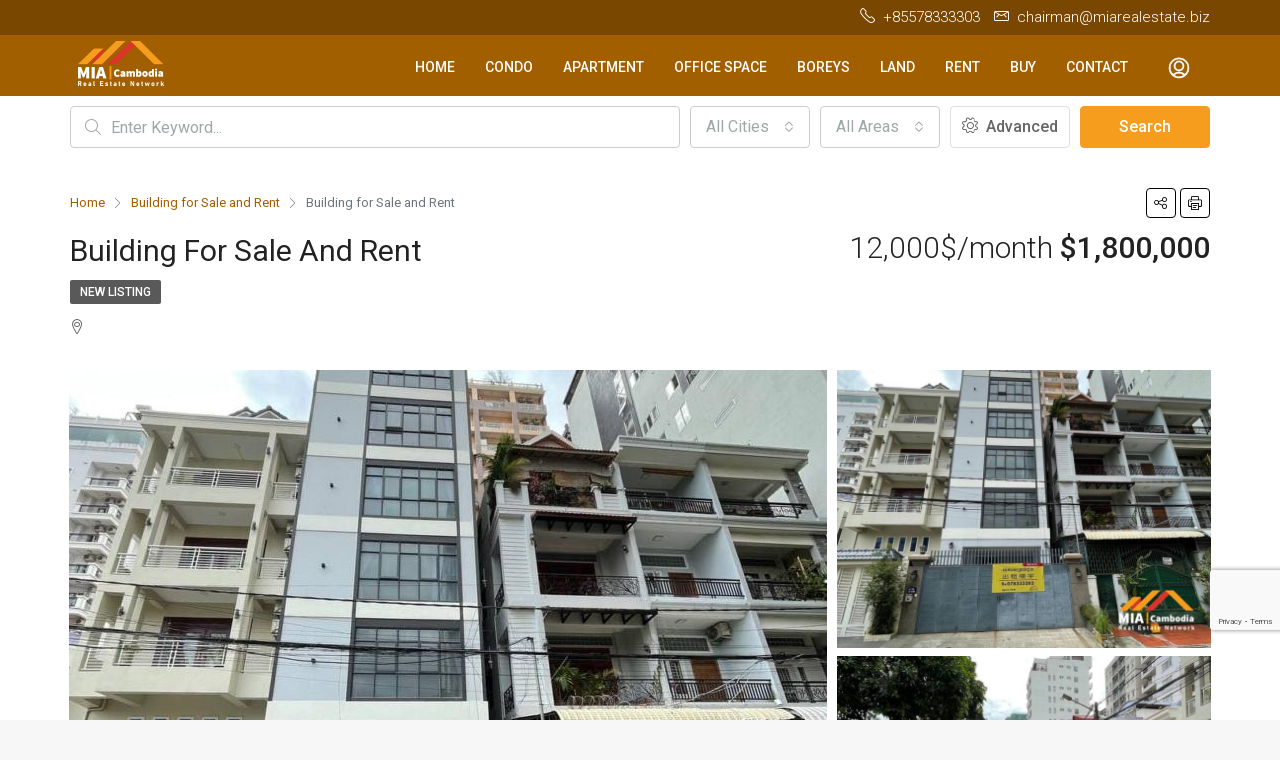

--- FILE ---
content_type: text/html; charset=UTF-8
request_url: https://miarealestate.biz/property/building-for-sale-and-rent/
body_size: 24470
content:
<!doctype html>
<html lang="en-US">
<head>
	<script async src="https://pagead2.googlesyndication.com/pagead/js/adsbygoogle.js?client=ca-pub-4346884306890852"
     crossorigin="anonymous"></script>
	<meta charset="UTF-8" />
	<meta name="viewport" content="width=device-width, initial-scale=1.0" />
	<link rel="profile" href="https://gmpg.org/xfn/11" />
    <meta name="format-detection" content="telephone=no">
	<meta name='robots' content='index, follow, max-image-preview:large, max-snippet:-1, max-video-preview:-1' />

	<!-- This site is optimized with the Yoast SEO plugin v22.1 - https://yoast.com/wordpress/plugins/seo/ -->
	<title>Building for Sale and Rent - M.I.A Real Estate Co.,Ltd.</title>
	<link rel="canonical" href="https://miarealestate.biz/property/building-for-sale-and-rent/" />
	<meta property="og:locale" content="en_US" />
	<meta property="og:type" content="article" />
	<meta property="og:title" content="Building for Sale and Rent - M.I.A Real Estate Co.,Ltd." />
	<meta property="og:description" content="អារគាសម្រាប់លក់ ជួល​ &#8211; ទំហំដី : 7.5M×25M &#8211; ទំហំ ផ្ទះ : 6.5M × 21.5M &#8211; តម្លៃជួល : 12.000$ /ខែ (ចរចា) &#8211; តម្លៃលក់ : 1,800,000$ (ចរចា) &#8211; បន្ទប់គេង : 18 &#8211; ចំនួនជាន់ : 12ជាន់ &#8211; មានជណ្តើរយន្ត 01 &#8211; បន្ទប់ធ្វើការ : 4 (50m2មានចំនួន3/70m2ចំនួន1) -ទីតាំង: St440 សង្កាត់ ទួលទំពួង , ខណ្ឌ ចំការមន , រាជធានី ភ្នំពេញ Tel: 078 3333 03 (Telegram, [&hellip;]" />
	<meta property="og:url" content="https://miarealestate.biz/property/building-for-sale-and-rent/" />
	<meta property="og:site_name" content="M.I.A Real Estate Co.,Ltd." />
	<meta property="article:publisher" content="https://facebook.com/Nhanh-Menghour-2078731035473522" />
	<meta name="twitter:card" content="summary_large_image" />
	<script type="application/ld+json" class="yoast-schema-graph">{"@context":"https://schema.org","@graph":[{"@type":"WebPage","@id":"https://miarealestate.biz/property/building-for-sale-and-rent/","url":"https://miarealestate.biz/property/building-for-sale-and-rent/","name":"Building for Sale and Rent - M.I.A Real Estate Co.,Ltd.","isPartOf":{"@id":"https://miarealestate.biz/#website"},"primaryImageOfPage":{"@id":"https://miarealestate.biz/property/building-for-sale-and-rent/#primaryimage"},"image":{"@id":"https://miarealestate.biz/property/building-for-sale-and-rent/#primaryimage"},"thumbnailUrl":"https://miarealestate.biz/mia_media/2022/02/photo_2021-11-11_09-44-01.jpg?v=1645798085","datePublished":"2022-02-25T14:08:54+00:00","dateModified":"2022-02-25T14:08:54+00:00","breadcrumb":{"@id":"https://miarealestate.biz/property/building-for-sale-and-rent/#breadcrumb"},"inLanguage":"en-US","potentialAction":[{"@type":"ReadAction","target":["https://miarealestate.biz/property/building-for-sale-and-rent/"]}]},{"@type":"ImageObject","inLanguage":"en-US","@id":"https://miarealestate.biz/property/building-for-sale-and-rent/#primaryimage","url":"https://miarealestate.biz/mia_media/2022/02/photo_2021-11-11_09-44-01.jpg?v=1645798085","contentUrl":"https://miarealestate.biz/mia_media/2022/02/photo_2021-11-11_09-44-01.jpg?v=1645798085","width":960,"height":1280},{"@type":"BreadcrumbList","@id":"https://miarealestate.biz/property/building-for-sale-and-rent/#breadcrumb","itemListElement":[{"@type":"ListItem","position":1,"name":"Home","item":"https://miarealestate.biz/"},{"@type":"ListItem","position":2,"name":"Properties","item":"https://miarealestate.biz/property/"},{"@type":"ListItem","position":3,"name":"Building for Sale and Rent"}]},{"@type":"WebSite","@id":"https://miarealestate.biz/#website","url":"https://miarealestate.biz/","name":"M.I.A Real Estate Co.,Ltd.","description":"Real Estate Network","potentialAction":[{"@type":"SearchAction","target":{"@type":"EntryPoint","urlTemplate":"https://miarealestate.biz/?s={search_term_string}"},"query-input":"required name=search_term_string"}],"inLanguage":"en-US"}]}</script>
	<!-- / Yoast SEO plugin. -->


<link rel='dns-prefetch' href='//www.google.com' />
<link rel='dns-prefetch' href='//unpkg.com' />
<link rel='dns-prefetch' href='//fonts.googleapis.com' />
<link rel='preconnect' href='https://fonts.gstatic.com' crossorigin />
<link rel="alternate" type="application/rss+xml" title="M.I.A Real Estate Co.,Ltd. &raquo; Feed" href="https://miarealestate.biz/feed/" />
<link rel="alternate" type="application/rss+xml" title="M.I.A Real Estate Co.,Ltd. &raquo; Comments Feed" href="https://miarealestate.biz/comments/feed/" />
<script type="text/javascript">
/* <![CDATA[ */
window._wpemojiSettings = {"baseUrl":"https:\/\/s.w.org\/images\/core\/emoji\/14.0.0\/72x72\/","ext":".png","svgUrl":"https:\/\/s.w.org\/images\/core\/emoji\/14.0.0\/svg\/","svgExt":".svg","source":{"concatemoji":"https:\/\/miarealestate.biz\/mia_includes\/js\/wp-emoji-release.min.js?ver=6.4.7"}};
/*! This file is auto-generated */
!function(i,n){var o,s,e;function c(e){try{var t={supportTests:e,timestamp:(new Date).valueOf()};sessionStorage.setItem(o,JSON.stringify(t))}catch(e){}}function p(e,t,n){e.clearRect(0,0,e.canvas.width,e.canvas.height),e.fillText(t,0,0);var t=new Uint32Array(e.getImageData(0,0,e.canvas.width,e.canvas.height).data),r=(e.clearRect(0,0,e.canvas.width,e.canvas.height),e.fillText(n,0,0),new Uint32Array(e.getImageData(0,0,e.canvas.width,e.canvas.height).data));return t.every(function(e,t){return e===r[t]})}function u(e,t,n){switch(t){case"flag":return n(e,"\ud83c\udff3\ufe0f\u200d\u26a7\ufe0f","\ud83c\udff3\ufe0f\u200b\u26a7\ufe0f")?!1:!n(e,"\ud83c\uddfa\ud83c\uddf3","\ud83c\uddfa\u200b\ud83c\uddf3")&&!n(e,"\ud83c\udff4\udb40\udc67\udb40\udc62\udb40\udc65\udb40\udc6e\udb40\udc67\udb40\udc7f","\ud83c\udff4\u200b\udb40\udc67\u200b\udb40\udc62\u200b\udb40\udc65\u200b\udb40\udc6e\u200b\udb40\udc67\u200b\udb40\udc7f");case"emoji":return!n(e,"\ud83e\udef1\ud83c\udffb\u200d\ud83e\udef2\ud83c\udfff","\ud83e\udef1\ud83c\udffb\u200b\ud83e\udef2\ud83c\udfff")}return!1}function f(e,t,n){var r="undefined"!=typeof WorkerGlobalScope&&self instanceof WorkerGlobalScope?new OffscreenCanvas(300,150):i.createElement("canvas"),a=r.getContext("2d",{willReadFrequently:!0}),o=(a.textBaseline="top",a.font="600 32px Arial",{});return e.forEach(function(e){o[e]=t(a,e,n)}),o}function t(e){var t=i.createElement("script");t.src=e,t.defer=!0,i.head.appendChild(t)}"undefined"!=typeof Promise&&(o="wpEmojiSettingsSupports",s=["flag","emoji"],n.supports={everything:!0,everythingExceptFlag:!0},e=new Promise(function(e){i.addEventListener("DOMContentLoaded",e,{once:!0})}),new Promise(function(t){var n=function(){try{var e=JSON.parse(sessionStorage.getItem(o));if("object"==typeof e&&"number"==typeof e.timestamp&&(new Date).valueOf()<e.timestamp+604800&&"object"==typeof e.supportTests)return e.supportTests}catch(e){}return null}();if(!n){if("undefined"!=typeof Worker&&"undefined"!=typeof OffscreenCanvas&&"undefined"!=typeof URL&&URL.createObjectURL&&"undefined"!=typeof Blob)try{var e="postMessage("+f.toString()+"("+[JSON.stringify(s),u.toString(),p.toString()].join(",")+"));",r=new Blob([e],{type:"text/javascript"}),a=new Worker(URL.createObjectURL(r),{name:"wpTestEmojiSupports"});return void(a.onmessage=function(e){c(n=e.data),a.terminate(),t(n)})}catch(e){}c(n=f(s,u,p))}t(n)}).then(function(e){for(var t in e)n.supports[t]=e[t],n.supports.everything=n.supports.everything&&n.supports[t],"flag"!==t&&(n.supports.everythingExceptFlag=n.supports.everythingExceptFlag&&n.supports[t]);n.supports.everythingExceptFlag=n.supports.everythingExceptFlag&&!n.supports.flag,n.DOMReady=!1,n.readyCallback=function(){n.DOMReady=!0}}).then(function(){return e}).then(function(){var e;n.supports.everything||(n.readyCallback(),(e=n.source||{}).concatemoji?t(e.concatemoji):e.wpemoji&&e.twemoji&&(t(e.twemoji),t(e.wpemoji)))}))}((window,document),window._wpemojiSettings);
/* ]]> */
</script>
<style id='wp-emoji-styles-inline-css' type='text/css'>

	img.wp-smiley, img.emoji {
		display: inline !important;
		border: none !important;
		box-shadow: none !important;
		height: 1em !important;
		width: 1em !important;
		margin: 0 0.07em !important;
		vertical-align: -0.1em !important;
		background: none !important;
		padding: 0 !important;
	}
</style>
<link rel='stylesheet' id='wp-block-library-css' href='https://miarealestate.biz/mia_includes/css/dist/block-library/style.min.css?ver=6.4.7' type='text/css' media='all' />
<style id='classic-theme-styles-inline-css' type='text/css'>
/*! This file is auto-generated */
.wp-block-button__link{color:#fff;background-color:#32373c;border-radius:9999px;box-shadow:none;text-decoration:none;padding:calc(.667em + 2px) calc(1.333em + 2px);font-size:1.125em}.wp-block-file__button{background:#32373c;color:#fff;text-decoration:none}
</style>
<style id='global-styles-inline-css' type='text/css'>
body{--wp--preset--color--black: #000000;--wp--preset--color--cyan-bluish-gray: #abb8c3;--wp--preset--color--white: #ffffff;--wp--preset--color--pale-pink: #f78da7;--wp--preset--color--vivid-red: #cf2e2e;--wp--preset--color--luminous-vivid-orange: #ff6900;--wp--preset--color--luminous-vivid-amber: #fcb900;--wp--preset--color--light-green-cyan: #7bdcb5;--wp--preset--color--vivid-green-cyan: #00d084;--wp--preset--color--pale-cyan-blue: #8ed1fc;--wp--preset--color--vivid-cyan-blue: #0693e3;--wp--preset--color--vivid-purple: #9b51e0;--wp--preset--gradient--vivid-cyan-blue-to-vivid-purple: linear-gradient(135deg,rgba(6,147,227,1) 0%,rgb(155,81,224) 100%);--wp--preset--gradient--light-green-cyan-to-vivid-green-cyan: linear-gradient(135deg,rgb(122,220,180) 0%,rgb(0,208,130) 100%);--wp--preset--gradient--luminous-vivid-amber-to-luminous-vivid-orange: linear-gradient(135deg,rgba(252,185,0,1) 0%,rgba(255,105,0,1) 100%);--wp--preset--gradient--luminous-vivid-orange-to-vivid-red: linear-gradient(135deg,rgba(255,105,0,1) 0%,rgb(207,46,46) 100%);--wp--preset--gradient--very-light-gray-to-cyan-bluish-gray: linear-gradient(135deg,rgb(238,238,238) 0%,rgb(169,184,195) 100%);--wp--preset--gradient--cool-to-warm-spectrum: linear-gradient(135deg,rgb(74,234,220) 0%,rgb(151,120,209) 20%,rgb(207,42,186) 40%,rgb(238,44,130) 60%,rgb(251,105,98) 80%,rgb(254,248,76) 100%);--wp--preset--gradient--blush-light-purple: linear-gradient(135deg,rgb(255,206,236) 0%,rgb(152,150,240) 100%);--wp--preset--gradient--blush-bordeaux: linear-gradient(135deg,rgb(254,205,165) 0%,rgb(254,45,45) 50%,rgb(107,0,62) 100%);--wp--preset--gradient--luminous-dusk: linear-gradient(135deg,rgb(255,203,112) 0%,rgb(199,81,192) 50%,rgb(65,88,208) 100%);--wp--preset--gradient--pale-ocean: linear-gradient(135deg,rgb(255,245,203) 0%,rgb(182,227,212) 50%,rgb(51,167,181) 100%);--wp--preset--gradient--electric-grass: linear-gradient(135deg,rgb(202,248,128) 0%,rgb(113,206,126) 100%);--wp--preset--gradient--midnight: linear-gradient(135deg,rgb(2,3,129) 0%,rgb(40,116,252) 100%);--wp--preset--font-size--small: 13px;--wp--preset--font-size--medium: 20px;--wp--preset--font-size--large: 36px;--wp--preset--font-size--x-large: 42px;--wp--preset--spacing--20: 0.44rem;--wp--preset--spacing--30: 0.67rem;--wp--preset--spacing--40: 1rem;--wp--preset--spacing--50: 1.5rem;--wp--preset--spacing--60: 2.25rem;--wp--preset--spacing--70: 3.38rem;--wp--preset--spacing--80: 5.06rem;--wp--preset--shadow--natural: 6px 6px 9px rgba(0, 0, 0, 0.2);--wp--preset--shadow--deep: 12px 12px 50px rgba(0, 0, 0, 0.4);--wp--preset--shadow--sharp: 6px 6px 0px rgba(0, 0, 0, 0.2);--wp--preset--shadow--outlined: 6px 6px 0px -3px rgba(255, 255, 255, 1), 6px 6px rgba(0, 0, 0, 1);--wp--preset--shadow--crisp: 6px 6px 0px rgba(0, 0, 0, 1);}:where(.is-layout-flex){gap: 0.5em;}:where(.is-layout-grid){gap: 0.5em;}body .is-layout-flow > .alignleft{float: left;margin-inline-start: 0;margin-inline-end: 2em;}body .is-layout-flow > .alignright{float: right;margin-inline-start: 2em;margin-inline-end: 0;}body .is-layout-flow > .aligncenter{margin-left: auto !important;margin-right: auto !important;}body .is-layout-constrained > .alignleft{float: left;margin-inline-start: 0;margin-inline-end: 2em;}body .is-layout-constrained > .alignright{float: right;margin-inline-start: 2em;margin-inline-end: 0;}body .is-layout-constrained > .aligncenter{margin-left: auto !important;margin-right: auto !important;}body .is-layout-constrained > :where(:not(.alignleft):not(.alignright):not(.alignfull)){max-width: var(--wp--style--global--content-size);margin-left: auto !important;margin-right: auto !important;}body .is-layout-constrained > .alignwide{max-width: var(--wp--style--global--wide-size);}body .is-layout-flex{display: flex;}body .is-layout-flex{flex-wrap: wrap;align-items: center;}body .is-layout-flex > *{margin: 0;}body .is-layout-grid{display: grid;}body .is-layout-grid > *{margin: 0;}:where(.wp-block-columns.is-layout-flex){gap: 2em;}:where(.wp-block-columns.is-layout-grid){gap: 2em;}:where(.wp-block-post-template.is-layout-flex){gap: 1.25em;}:where(.wp-block-post-template.is-layout-grid){gap: 1.25em;}.has-black-color{color: var(--wp--preset--color--black) !important;}.has-cyan-bluish-gray-color{color: var(--wp--preset--color--cyan-bluish-gray) !important;}.has-white-color{color: var(--wp--preset--color--white) !important;}.has-pale-pink-color{color: var(--wp--preset--color--pale-pink) !important;}.has-vivid-red-color{color: var(--wp--preset--color--vivid-red) !important;}.has-luminous-vivid-orange-color{color: var(--wp--preset--color--luminous-vivid-orange) !important;}.has-luminous-vivid-amber-color{color: var(--wp--preset--color--luminous-vivid-amber) !important;}.has-light-green-cyan-color{color: var(--wp--preset--color--light-green-cyan) !important;}.has-vivid-green-cyan-color{color: var(--wp--preset--color--vivid-green-cyan) !important;}.has-pale-cyan-blue-color{color: var(--wp--preset--color--pale-cyan-blue) !important;}.has-vivid-cyan-blue-color{color: var(--wp--preset--color--vivid-cyan-blue) !important;}.has-vivid-purple-color{color: var(--wp--preset--color--vivid-purple) !important;}.has-black-background-color{background-color: var(--wp--preset--color--black) !important;}.has-cyan-bluish-gray-background-color{background-color: var(--wp--preset--color--cyan-bluish-gray) !important;}.has-white-background-color{background-color: var(--wp--preset--color--white) !important;}.has-pale-pink-background-color{background-color: var(--wp--preset--color--pale-pink) !important;}.has-vivid-red-background-color{background-color: var(--wp--preset--color--vivid-red) !important;}.has-luminous-vivid-orange-background-color{background-color: var(--wp--preset--color--luminous-vivid-orange) !important;}.has-luminous-vivid-amber-background-color{background-color: var(--wp--preset--color--luminous-vivid-amber) !important;}.has-light-green-cyan-background-color{background-color: var(--wp--preset--color--light-green-cyan) !important;}.has-vivid-green-cyan-background-color{background-color: var(--wp--preset--color--vivid-green-cyan) !important;}.has-pale-cyan-blue-background-color{background-color: var(--wp--preset--color--pale-cyan-blue) !important;}.has-vivid-cyan-blue-background-color{background-color: var(--wp--preset--color--vivid-cyan-blue) !important;}.has-vivid-purple-background-color{background-color: var(--wp--preset--color--vivid-purple) !important;}.has-black-border-color{border-color: var(--wp--preset--color--black) !important;}.has-cyan-bluish-gray-border-color{border-color: var(--wp--preset--color--cyan-bluish-gray) !important;}.has-white-border-color{border-color: var(--wp--preset--color--white) !important;}.has-pale-pink-border-color{border-color: var(--wp--preset--color--pale-pink) !important;}.has-vivid-red-border-color{border-color: var(--wp--preset--color--vivid-red) !important;}.has-luminous-vivid-orange-border-color{border-color: var(--wp--preset--color--luminous-vivid-orange) !important;}.has-luminous-vivid-amber-border-color{border-color: var(--wp--preset--color--luminous-vivid-amber) !important;}.has-light-green-cyan-border-color{border-color: var(--wp--preset--color--light-green-cyan) !important;}.has-vivid-green-cyan-border-color{border-color: var(--wp--preset--color--vivid-green-cyan) !important;}.has-pale-cyan-blue-border-color{border-color: var(--wp--preset--color--pale-cyan-blue) !important;}.has-vivid-cyan-blue-border-color{border-color: var(--wp--preset--color--vivid-cyan-blue) !important;}.has-vivid-purple-border-color{border-color: var(--wp--preset--color--vivid-purple) !important;}.has-vivid-cyan-blue-to-vivid-purple-gradient-background{background: var(--wp--preset--gradient--vivid-cyan-blue-to-vivid-purple) !important;}.has-light-green-cyan-to-vivid-green-cyan-gradient-background{background: var(--wp--preset--gradient--light-green-cyan-to-vivid-green-cyan) !important;}.has-luminous-vivid-amber-to-luminous-vivid-orange-gradient-background{background: var(--wp--preset--gradient--luminous-vivid-amber-to-luminous-vivid-orange) !important;}.has-luminous-vivid-orange-to-vivid-red-gradient-background{background: var(--wp--preset--gradient--luminous-vivid-orange-to-vivid-red) !important;}.has-very-light-gray-to-cyan-bluish-gray-gradient-background{background: var(--wp--preset--gradient--very-light-gray-to-cyan-bluish-gray) !important;}.has-cool-to-warm-spectrum-gradient-background{background: var(--wp--preset--gradient--cool-to-warm-spectrum) !important;}.has-blush-light-purple-gradient-background{background: var(--wp--preset--gradient--blush-light-purple) !important;}.has-blush-bordeaux-gradient-background{background: var(--wp--preset--gradient--blush-bordeaux) !important;}.has-luminous-dusk-gradient-background{background: var(--wp--preset--gradient--luminous-dusk) !important;}.has-pale-ocean-gradient-background{background: var(--wp--preset--gradient--pale-ocean) !important;}.has-electric-grass-gradient-background{background: var(--wp--preset--gradient--electric-grass) !important;}.has-midnight-gradient-background{background: var(--wp--preset--gradient--midnight) !important;}.has-small-font-size{font-size: var(--wp--preset--font-size--small) !important;}.has-medium-font-size{font-size: var(--wp--preset--font-size--medium) !important;}.has-large-font-size{font-size: var(--wp--preset--font-size--large) !important;}.has-x-large-font-size{font-size: var(--wp--preset--font-size--x-large) !important;}
.wp-block-navigation a:where(:not(.wp-element-button)){color: inherit;}
:where(.wp-block-post-template.is-layout-flex){gap: 1.25em;}:where(.wp-block-post-template.is-layout-grid){gap: 1.25em;}
:where(.wp-block-columns.is-layout-flex){gap: 2em;}:where(.wp-block-columns.is-layout-grid){gap: 2em;}
.wp-block-pullquote{font-size: 1.5em;line-height: 1.6;}
</style>
<link rel='stylesheet' id='bootstrap-css' href='https://miarealestate.biz/mia_app/css/bootstrap.min.css?ver=4.5.0' type='text/css' media='all' />
<link rel='stylesheet' id='bootstrap-select-css' href='https://miarealestate.biz/mia_app/css/bootstrap-select.min.css?ver=1.13.18' type='text/css' media='all' />
<link rel='stylesheet' id='font-awesome-5-all-css' href='https://miarealestate.biz/mia_app/css/font-awesome/css/all.min.css?ver=5.14.0' type='text/css' media='all' />
<link rel='stylesheet' id='houzez-icons-css' href='https://miarealestate.biz/mia_app/css/icons.css?ver=2.4.1' type='text/css' media='all' />
<link rel='stylesheet' id='lightslider-css' href='https://miarealestate.biz/mia_app/css/lightslider.css?ver=1.1.3' type='text/css' media='all' />
<link rel='stylesheet' id='slick-min-css' href='https://miarealestate.biz/mia_app/css/slick-min.css?ver=2.4.1' type='text/css' media='all' />
<link rel='stylesheet' id='slick-theme-min-css' href='https://miarealestate.biz/mia_app/css/slick-theme-min.css?ver=2.4.1' type='text/css' media='all' />
<link rel='stylesheet' id='jquery-ui-css' href='https://miarealestate.biz/mia_app/css/jquery-ui.min.css?ver=1.12.1' type='text/css' media='all' />
<link rel='stylesheet' id='radio-checkbox-css' href='https://miarealestate.biz/mia_app/css/radio-checkbox-min.css?ver=2.4.1' type='text/css' media='all' />
<link rel='stylesheet' id='bootstrap-datepicker-css' href='https://miarealestate.biz/mia_app/css/bootstrap-datepicker.min.css?ver=1.8.0' type='text/css' media='all' />
<link rel='stylesheet' id='houzez-main-css' href='https://miarealestate.biz/mia_app/css/main.css?ver=2.4.1' type='text/css' media='all' />
<link rel='stylesheet' id='houzez-styling-options-css' href='https://miarealestate.biz/mia_app/css/styling-options.css?ver=2.4.1' type='text/css' media='all' />
<link rel='stylesheet' id='houzez-style-css' href='https://miarealestate.biz/mia_app/mia_skin.css?ver=2.4.1' type='text/css' media='all' />
<style id='houzez-style-inline-css' type='text/css'>

        body {
            font-family: Roboto;
            font-size: 16px;
            font-weight: 400;
            line-height: 24px;
            text-align: left;
            text-transform: none;
        }
        .main-nav,
        .dropdown-menu,
        .login-register,
        .btn.btn-create-listing,
        .logged-in-nav,
        .btn-phone-number {
          font-family: Roboto;
          font-size: 14px;
          font-weight: 500;
          text-align: left;
          text-transform: uppercase;
        }

        .btn,
        .form-control,
        .bootstrap-select .text,
        .sort-by-title,
        .woocommerce ul.products li.product .button {
          font-family: Roboto;
          font-size: 16px; 
        }
        
        h1, h2, h3, h4, h5, h6, .item-title {
          font-family: Roboto;
          font-weight: 400;
          text-transform: capitalize;
        }

        .post-content-wrap h1, .post-content-wrap h2, .post-content-wrap h3, .post-content-wrap h4, .post-content-wrap h5, .post-content-wrap h6 {
          font-weight: 400;
          text-transform: capitalize;
          text-align: inherit; 
        }

        .top-bar-wrap {
            font-family: Roboto;
            font-size: 15px;
            font-weight: 300;
            line-height: 25px;
            text-align: left;
            text-transform: none;   
        }
        .footer-wrap {
            font-family: Roboto;
            font-size: 14px;
            font-weight: 300;
            line-height: 25px;
            text-align: left;
            text-transform: none;
        }
        
        .header-v1 .header-inner-wrap,
        .header-v1 .navbar-logged-in-wrap {
            line-height: 60px;
            height: 60px; 
        }
        .header-v2 .header-top .navbar {
          height: 110px; 
        }

        .header-v2 .header-bottom .header-inner-wrap,
        .header-v2 .header-bottom .navbar-logged-in-wrap {
          line-height: 54px;
          height: 54px; 
        }

        .header-v3 .header-top .header-inner-wrap,
        .header-v3 .header-top .header-contact-wrap {
          height: 80px;
          line-height: 80px; 
        }
        .header-v3 .header-bottom .header-inner-wrap,
        .header-v3 .header-bottom .navbar-logged-in-wrap {
          line-height: 54px;
          height: 54px; 
        }
        .header-v4 .header-inner-wrap,
        .header-v4 .navbar-logged-in-wrap {
          line-height: 90px;
          height: 90px; 
        }
        .header-v5 .header-top .header-inner-wrap,
        .header-v5 .header-top .navbar-logged-in-wrap {
          line-height: 110px;
          height: 110px; 
        }
        .header-v5 .header-bottom .header-inner-wrap {
          line-height: 54px;
          height: 54px; 
        }
        .header-v6 .header-inner-wrap,
        .header-v6 .navbar-logged-in-wrap {
          height: 60px;
          line-height: 60px; 
        }
    
      body,
      #main-wrap,
      .fw-property-documents-wrap h3 span, 
      .fw-property-details-wrap h3 span {
        background-color: #f7f7f7; 
      }

       body,
      .form-control,
      .bootstrap-select .text,
      .item-title a,
      .listing-tabs .nav-tabs .nav-link,
      .item-wrap-v2 .item-amenities li span,
      .item-wrap-v2 .item-amenities li:before,
      .item-parallax-wrap .item-price-wrap,
      .list-view .item-body .item-price-wrap,
      .property-slider-item .item-price-wrap,
      .page-title-wrap .item-price-wrap,
      .agent-information .agent-phone span a,
      .property-overview-wrap ul li strong,
      .mobile-property-title .item-price-wrap .item-price,
      .fw-property-features-left li a,
      .lightbox-content-wrap .item-price-wrap,
      .blog-post-item-v1 .blog-post-title h3 a,
      .blog-post-content-widget h4 a,
      .property-item-widget .right-property-item-widget-wrap .item-price-wrap,
      .login-register-form .modal-header .login-register-tabs .nav-link.active,
      .agent-list-wrap .agent-list-content h2 a,
      .agent-list-wrap .agent-list-contact li a,
      .agent-contacts-wrap li a,
      .menu-edit-property li a,
      .statistic-referrals-list li a,
      .chart-nav .nav-pills .nav-link,
      .dashboard-table-properties td .property-payment-status,
      .dashboard-mobile-edit-menu-wrap .bootstrap-select > .dropdown-toggle.bs-placeholder,
      .payment-method-block .radio-tab .control-text,
      .post-title-wrap h2 a,
      .lead-nav-tab.nav-pills .nav-link,
      .deals-nav-tab.nav-pills .nav-link,
      .btn-light-grey-outlined:hover,
      button:not(.bs-placeholder) .filter-option-inner-inner,
      .fw-property-floor-plans-wrap .floor-plans-tabs a,
      .products > .product > .item-body > a,
      .woocommerce ul.products li.product .price,
      .woocommerce div.product p.price, 
      .woocommerce div.product span.price,
      .woocommerce #reviews #comments ol.commentlist li .meta,
      .woocommerce-MyAccount-navigation ul li a {
       color: #222222; 
     }


    
      a,
      a:hover,
      a:active,
      a:focus,
      .primary-text,
      .btn-clear,
      .btn-apply,
      .btn-primary-outlined,
      .btn-primary-outlined:before,
      .item-title a:hover,
      .sort-by .bootstrap-select .bs-placeholder,
      .sort-by .bootstrap-select > .btn,
      .sort-by .bootstrap-select > .btn:active,
      .page-link,
      .page-link:hover,
      .accordion-title:before,
      .blog-post-content-widget h4 a:hover,
      .agent-list-wrap .agent-list-content h2 a:hover,
      .agent-list-wrap .agent-list-contact li a:hover,
      .agent-contacts-wrap li a:hover,
      .agent-nav-wrap .nav-pills .nav-link,
      .dashboard-side-menu-wrap .side-menu-dropdown a.active,
      .menu-edit-property li a.active,
      .menu-edit-property li a:hover,
      .dashboard-statistic-block h3 .fa,
      .statistic-referrals-list li a:hover,
      .chart-nav .nav-pills .nav-link.active,
      .board-message-icon-wrap.active,
      .post-title-wrap h2 a:hover,
      .listing-switch-view .switch-btn.active,
      .item-wrap-v6 .item-price-wrap,
      .listing-v6 .list-view .item-body .item-price-wrap,
      .woocommerce nav.woocommerce-pagination ul li a, 
      .woocommerce nav.woocommerce-pagination ul li span,
      .woocommerce-MyAccount-navigation ul li a:hover {
        color: #a15f00; 
      }
      .agent-list-position a {
        color: #a15f00!important; 
      }

      .control input:checked ~ .control__indicator,
      .top-banner-wrap .nav-pills .nav-link,
      .btn-primary-outlined:hover,
      .page-item.active .page-link,
      .slick-prev:hover,
      .slick-prev:focus,
      .slick-next:hover,
      .slick-next:focus,
      .mobile-property-tools .nav-pills .nav-link.active,
      .login-register-form .modal-header,
      .agent-nav-wrap .nav-pills .nav-link.active,
      .board-message-icon-wrap .notification-circle,
      .primary-label,
      .fc-event, .fc-event-dot,
      .compare-table .table-hover > tbody > tr:hover,
      .post-tag,
      .datepicker table tr td.active.active,
      .datepicker table tr td.active.disabled,
      .datepicker table tr td.active.disabled.active,
      .datepicker table tr td.active.disabled.disabled,
      .datepicker table tr td.active.disabled:active,
      .datepicker table tr td.active.disabled:hover,
      .datepicker table tr td.active.disabled:hover.active,
      .datepicker table tr td.active.disabled:hover.disabled,
      .datepicker table tr td.active.disabled:hover:active,
      .datepicker table tr td.active.disabled:hover:hover,
      .datepicker table tr td.active.disabled:hover[disabled],
      .datepicker table tr td.active.disabled[disabled],
      .datepicker table tr td.active:active,
      .datepicker table tr td.active:hover,
      .datepicker table tr td.active:hover.active,
      .datepicker table tr td.active:hover.disabled,
      .datepicker table tr td.active:hover:active,
      .datepicker table tr td.active:hover:hover,
      .datepicker table tr td.active:hover[disabled],
      .datepicker table tr td.active[disabled],
      .ui-slider-horizontal .ui-slider-range {
        background-color: #a15f00; 
      }

      .control input:checked ~ .control__indicator,
      .btn-primary-outlined,
      .page-item.active .page-link,
      .mobile-property-tools .nav-pills .nav-link.active,
      .agent-nav-wrap .nav-pills .nav-link,
      .agent-nav-wrap .nav-pills .nav-link.active,
      .chart-nav .nav-pills .nav-link.active,
      .dashaboard-snake-nav .step-block.active,
      .fc-event,
      .fc-event-dot {
        border-color: #a15f00; 
      }

      .slick-arrow:hover {
        background-color: rgba(161,95,0,0.73); 
      }

      .slick-arrow {
        background-color: #a15f00; 
      }

      .property-banner .nav-pills .nav-link.active {
        background-color: rgba(161,95,0,0.73) !important; 
      }

      .property-navigation-wrap a.active {
        color: #a15f00;
        -webkit-box-shadow: inset 0 -3px #a15f00;
        box-shadow: inset 0 -3px #a15f00; 
      }

      .btn-primary,
      .fc-button-primary,
      .woocommerce nav.woocommerce-pagination ul li a:focus, 
      .woocommerce nav.woocommerce-pagination ul li a:hover, 
      .woocommerce nav.woocommerce-pagination ul li span.current {
        color: #fff;
        background-color: #a15f00;
        border-color: #a15f00; 
      }
      .btn-primary:focus, .btn-primary:focus:active,
      .fc-button-primary:focus,
      .fc-button-primary:focus:active {
        color: #fff;
        background-color: #a15f00;
        border-color: #a15f00; 
      }
      .btn-primary:hover,
      .fc-button-primary:hover {
        color: #fff;
        background-color: #a15f00;
        border-color: #a15f00; 
      }
      .btn-primary:active, 
      .btn-primary:not(:disabled):not(:disabled):active,
      .fc-button-primary:active,
      .fc-button-primary:not(:disabled):not(:disabled):active {
        color: #fff;
        background-color: #a15f00;
        border-color: #a15f00; 
      }

      .btn-secondary,
      .woocommerce span.onsale,
      .woocommerce ul.products li.product .button,
      .woocommerce #respond input#submit.alt, 
      .woocommerce a.button.alt, 
      .woocommerce button.button.alt, 
      .woocommerce input.button.alt,
      .woocommerce #review_form #respond .form-submit input,
      .woocommerce #respond input#submit, 
      .woocommerce a.button, 
      .woocommerce button.button, 
      .woocommerce input.button {
        color: #fff;
        background-color: #794700;
        border-color: #794700; 
      }
      .woocommerce ul.products li.product .button:focus,
      .woocommerce ul.products li.product .button:active,
      .woocommerce #respond input#submit.alt:focus, 
      .woocommerce a.button.alt:focus, 
      .woocommerce button.button.alt:focus, 
      .woocommerce input.button.alt:focus,
      .woocommerce #respond input#submit.alt:active, 
      .woocommerce a.button.alt:active, 
      .woocommerce button.button.alt:active, 
      .woocommerce input.button.alt:active,
      .woocommerce #review_form #respond .form-submit input:focus,
      .woocommerce #review_form #respond .form-submit input:active,
      .woocommerce #respond input#submit:active, 
      .woocommerce a.button:active, 
      .woocommerce button.button:active, 
      .woocommerce input.button:active,
      .woocommerce #respond input#submit:focus, 
      .woocommerce a.button:focus, 
      .woocommerce button.button:focus, 
      .woocommerce input.button:focus {
        color: #fff;
        background-color: #794700;
        border-color: #794700; 
      }
      .btn-secondary:hover,
      .woocommerce ul.products li.product .button:hover,
      .woocommerce #respond input#submit.alt:hover, 
      .woocommerce a.button.alt:hover, 
      .woocommerce button.button.alt:hover, 
      .woocommerce input.button.alt:hover,
      .woocommerce #review_form #respond .form-submit input:hover,
      .woocommerce #respond input#submit:hover, 
      .woocommerce a.button:hover, 
      .woocommerce button.button:hover, 
      .woocommerce input.button:hover {
        color: #fff;
        background-color: #794700;
        border-color: #794700; 
      }
      .btn-secondary:active, 
      .btn-secondary:not(:disabled):not(:disabled):active {
        color: #fff;
        background-color: #794700;
        border-color: #794700; 
      }

      .btn-primary-outlined {
        color: #a15f00;
        background-color: transparent;
        border-color: #a15f00; 
      }
      .btn-primary-outlined:focus, .btn-primary-outlined:focus:active {
        color: #a15f00;
        background-color: transparent;
        border-color: #a15f00; 
      }
      .btn-primary-outlined:hover {
        color: #fff;
        background-color: #a15f00;
        border-color: #a15f00; 
      }
      .btn-primary-outlined:active, .btn-primary-outlined:not(:disabled):not(:disabled):active {
        color: #a15f00;
        background-color: rgba(26, 26, 26, 0);
        border-color: #a15f00; 
      }

      .btn-secondary-outlined {
        color: #794700;
        background-color: transparent;
        border-color: #794700; 
      }
      .btn-secondary-outlined:focus, .btn-secondary-outlined:focus:active {
        color: #794700;
        background-color: transparent;
        border-color: #794700; 
      }
      .btn-secondary-outlined:hover {
        color: #fff;
        background-color: #794700;
        border-color: #794700; 
      }
      .btn-secondary-outlined:active, .btn-secondary-outlined:not(:disabled):not(:disabled):active {
        color: #794700;
        background-color: rgba(26, 26, 26, 0);
        border-color: #794700; 
      }

      .btn-call {
        color: #794700;
        background-color: transparent;
        border-color: #794700; 
      }
      .btn-call:focus, .btn-call:focus:active {
        color: #794700;
        background-color: transparent;
        border-color: #794700; 
      }
      .btn-call:hover {
        color: #794700;
        background-color: rgba(26, 26, 26, 0);
        border-color: #794700; 
      }
      .btn-call:active, .btn-call:not(:disabled):not(:disabled):active {
        color: #794700;
        background-color: rgba(26, 26, 26, 0);
        border-color: #794700; 
      }
      .icon-delete .btn-loader:after{
          border-color: #a15f00 transparent #a15f00 transparent
      }
    
      .header-v1 {
        background-color: #a15f00;
        border-bottom: 1px solid #a15f00; 
      }

      .header-v1 a.nav-link {
        color: #ffffff; 
      }

      .header-v1 a.nav-link:hover,
      .header-v1 a.nav-link:active {
        color: #f2f2f2;
        background-color: rgba(255,255,255,0.2); 
      }
    
      .header-v2 .header-top,
      .header-v5 .header-top,
      .header-v2 .header-contact-wrap {
        background-color: #ffffff; 
      }

      .header-v2 .header-bottom, 
      .header-v5 .header-bottom {
        background-color: #004274;
      }

      .header-v2 .header-contact-wrap .header-contact-right, .header-v2 .header-contact-wrap .header-contact-right a, .header-contact-right a:hover, header-contact-right a:active {
        color: #004274; 
      }

      .header-v2 .header-contact-left {
        color: #004274; 
      }

      .header-v2 .header-bottom,
      .header-v2 .navbar-nav > li,
      .header-v2 .navbar-nav > li:first-of-type,
      .header-v5 .header-bottom,
      .header-v5 .navbar-nav > li,
      .header-v5 .navbar-nav > li:first-of-type {
        border-color: rgba(255,255,255,0.2);
      }

      .header-v2 a.nav-link,
      .header-v5 a.nav-link {
        color: #ffffff; 
      }

      .header-v2 a.nav-link:hover,
      .header-v2 a.nav-link:active,
      .header-v5 a.nav-link:hover,
      .header-v5 a.nav-link:active {
        color: #00aeff;
        background-color: rgba(255,255,255,0.2); 
      }

      .header-v2 .header-contact-right a:hover, 
      .header-v2 .header-contact-right a:active,
      .header-v3 .header-contact-right a:hover, 
      .header-v3 .header-contact-right a:active {
        background-color: transparent;
      }

      .header-v2 .header-social-icons a,
      .header-v5 .header-social-icons a {
        color: #004274; 
      }
    
      .header-v3 .header-top {
        background-color: #004274; 
      }

      .header-v3 .header-bottom {
        background-color: #004272; 
      }

      .header-v3 .header-contact,
      .header-v3-mobile {
        background-color: #00aeef;
        color: #ffffff; 
      }

      .header-v3 .header-bottom,
      .header-v3 .login-register,
      .header-v3 .navbar-nav > li,
      .header-v3 .navbar-nav > li:first-of-type {
        border-color: ; 
      }

      .header-v3 a.nav-link, 
      .header-v3 .header-contact-right a:hover, .header-v3 .header-contact-right a:active {
        color: #ffffff; 
      }

      .header-v3 a.nav-link:hover,
      .header-v3 a.nav-link:active {
        color: #00aeff;
        background-color: rgba(255,255,255,0.2); 
      }

      .header-v3 .header-social-icons a {
        color: #FFFFFF; 
      }
    
      .header-v4 {
        background-color: #a25f00; 
      }

      .header-v4 a.nav-link {
        color: #ffffff; 
      }

      .header-v4 a.nav-link:hover,
      .header-v4 a.nav-link:active {
        color: #f79d1d;
        background-color: rgba(254,252,252,0.37); 
      }
    
      .header-v6 .header-top {
        background-color: #00AEEF; 
      }

      .header-v6 a.nav-link {
        color: #FFFFFF; 
      }

      .header-v6 a.nav-link:hover,
      .header-v6 a.nav-link:active {
        color: #00aeff;
        background-color: rgba(255,255,255,0.2); 
      }

      .header-v6 .header-social-icons a {
        color: #FFFFFF; 
      }
    
      .header-mobile {
        background-color: #a25f00; 
      }
      .header-mobile .toggle-button-left,
      .header-mobile .toggle-button-right {
        color: #ffffff; 
      }

      .nav-mobile .logged-in-nav a,
      .nav-mobile .main-nav,
      .nav-mobile .navi-login-register {
        background-color: #f79d1d; 
      }

      .nav-mobile .logged-in-nav a,
      .nav-mobile .main-nav .nav-item .nav-item a,
      .nav-mobile .main-nav .nav-item a,
      .navi-login-register .main-nav .nav-item a {
        color: #000000;
        border-bottom: 1px solid #ffffff;
        background-color: #f79d1d;
      }

      .nav-mobile .btn-create-listing,
      .navi-login-register .btn-create-listing {
        color: #fff;
        border: 1px solid #a15f00;
        background-color: #a15f00; 
      }

      .nav-mobile .btn-create-listing:hover, .nav-mobile .btn-create-listing:active,
      .navi-login-register .btn-create-listing:hover,
      .navi-login-register .btn-create-listing:active {
        color: #fff;
        border: 1px solid #a15f00;
        background-color: rgba(0, 174, 255, 0.65); 
      }
    
      .header-transparent-wrap .header-v4 {
        background-color: transparent;
        border-bottom: 1px none rgba(255,255,255,0.3); 
      }

      .header-transparent-wrap .header-v4 a {
        color: #ffffff; 
      }

      .header-transparent-wrap .header-v4 a:hover,
      .header-transparent-wrap .header-v4 a:active {
        color: #ddbd89;
        background-color: rgba(255, 255, 255, 0.1); 
      }
    
      .main-nav .navbar-nav .nav-item .dropdown-menu {
        background-color: rgba(255,255,255,0.95); 
      }

      .main-nav .navbar-nav .nav-item .nav-item a {
        color: #2e3e49;
        border-bottom: 1px solid #e6e6e6; 
      }

      .main-nav .navbar-nav .nav-item .nav-item a:hover,
      .main-nav .navbar-nav .nav-item .nav-item a:active {
        color: #f79d1d; 
      }
      .main-nav .navbar-nav .nav-item .nav-item a:hover,
      .main-nav .navbar-nav .nav-item .nav-item a:active {
          background-color: rgba(0, 174, 255, 0.1);
      }
    
      .header-main-wrap .btn-create-listing {
        color: #f79d1d;
        border: 1px solid #f79d1d;
        background-color: #ffffff; 
      }

      .header-main-wrap .btn-create-listing:hover,
      .header-main-wrap .btn-create-listing:active {
        color: rgba(255,255,255,1);
        border: 1px solid #a25f00;
        background-color: rgba(247,157,29,1); 
      }
    
      .header-transparent-wrap .header-v4 .btn-create-listing {
        color: #ffffff;
        border: 1px solid #ffffff;
        background-color: rgba(255,255,255,0.2); 
      }

      .header-transparent-wrap .header-v4 .btn-create-listing:hover,
      .header-transparent-wrap .header-v4 .btn-create-listing:active {
        color: rgba(255,255,255,1);
        border: 1px solid #f79d1d;
        background-color: rgba(247,157,29,1); 
      }
    
      .header-transparent-wrap .logged-in-nav a,
      .logged-in-nav a {
        color: #2e3e49;
        border-color: #e6e6e6;
        background-color: #FFFFFF; 
      }

      .header-transparent-wrap .logged-in-nav a:hover,
      .header-transparent-wrap .logged-in-nav a:active,
      .logged-in-nav a:hover,
      .logged-in-nav a:active {
        color: #2e3e49;
        background-color: rgba(204,204,204,0.15);
        border-color: #e6e6e6; 
      }
    
      .form-control::-webkit-input-placeholder,
      .search-banner-wrap ::-webkit-input-placeholder,
      .advanced-search ::-webkit-input-placeholder,
      .advanced-search-banner-wrap ::-webkit-input-placeholder,
      .overlay-search-advanced-module ::-webkit-input-placeholder {
        color: #a1a7a8; 
      }
      .bootstrap-select > .dropdown-toggle.bs-placeholder, 
      .bootstrap-select > .dropdown-toggle.bs-placeholder:active, 
      .bootstrap-select > .dropdown-toggle.bs-placeholder:focus, 
      .bootstrap-select > .dropdown-toggle.bs-placeholder:hover {
        color: #a1a7a8; 
      }
      .form-control::placeholder,
      .search-banner-wrap ::-webkit-input-placeholder,
      .advanced-search ::-webkit-input-placeholder,
      .advanced-search-banner-wrap ::-webkit-input-placeholder,
      .overlay-search-advanced-module ::-webkit-input-placeholder {
        color: #a1a7a8; 
      }

      .search-banner-wrap ::-moz-placeholder,
      .advanced-search ::-moz-placeholder,
      .advanced-search-banner-wrap ::-moz-placeholder,
      .overlay-search-advanced-module ::-moz-placeholder {
        color: #a1a7a8; 
      }

      .search-banner-wrap :-ms-input-placeholder,
      .advanced-search :-ms-input-placeholder,
      .advanced-search-banner-wrap ::-ms-input-placeholder,
      .overlay-search-advanced-module ::-ms-input-placeholder {
        color: #a1a7a8; 
      }

      .search-banner-wrap :-moz-placeholder,
      .advanced-search :-moz-placeholder,
      .advanced-search-banner-wrap :-moz-placeholder,
      .overlay-search-advanced-module :-moz-placeholder {
        color: #a1a7a8; 
      }

      .advanced-search .form-control,
      .advanced-search .bootstrap-select > .btn,
      .location-trigger,
      .vertical-search-wrap .form-control,
      .vertical-search-wrap .bootstrap-select > .btn,
      .step-search-wrap .form-control,
      .step-search-wrap .bootstrap-select > .btn,
      .advanced-search-banner-wrap .form-control,
      .advanced-search-banner-wrap .bootstrap-select > .btn,
      .search-banner-wrap .form-control,
      .search-banner-wrap .bootstrap-select > .btn,
      .overlay-search-advanced-module .form-control,
      .overlay-search-advanced-module .bootstrap-select > .btn,
      .advanced-search-v2 .advanced-search-btn,
      .advanced-search-v2 .advanced-search-btn:hover {
        border-color: #cccccc; 
      }

      .advanced-search-nav,
      .search-expandable,
      .overlay-search-advanced-module {
        background-color: #FFFFFF; 
      }
      .btn-search {
        color: #ffffff;
        background-color: #f79d1d;
        border-color: #f79d1d;
      }
      .btn-search:hover, .btn-search:active  {
        color: #ffffff;
        background-color: #d73628;
        border-color: #d73628;
      }
      .advanced-search-btn {
        color: #666666;
        background-color: #ffffff;
        border-color: #dce0e0; 
      }
      .advanced-search-btn:hover, .advanced-search-btn:active {
        color: #000000;
        background-color: #ffffff;
        border-color: #dce0e0; 
      }
      .advanced-search-btn:focus {
        color: #666666;
        background-color: #ffffff;
        border-color: #dce0e0; 
      }
      .search-expandable-label {
        color: #ffffff;
        background-color: #ff6e00;
      }
      .advanced-search-nav {
        padding-top: 10px;
        padding-bottom: 10px;
      }
      .features-list-wrap .control--checkbox,
      .features-list-wrap .control--radio,
      .range-text, 
      .features-list-wrap .control--checkbox, 
      .features-list-wrap .btn-features-list, 
      .overlay-search-advanced-module .search-title, 
      .overlay-search-advanced-module .overlay-search-module-close {
          color: #222222;
      }
      .advanced-search-half-map {
        background-color: #FFFFFF; 
      }
      .advanced-search-half-map .range-text, 
      .advanced-search-half-map .features-list-wrap .control--checkbox, 
      .advanced-search-half-map .features-list-wrap .btn-features-list {
          color: #222222;
      }
    
      .save-search-btn {
          border-color: #f79d1d ;
          background-color: #f79d1d ;
          color: #ffffff ;
      }
      .save-search-btn:hover,
      .save-search-btn:active {
          border-color: #f79d1d;
          background-color: #f79d1d ;
          color: #ffffff ;
      }
    .label-featured {
      background-color: #f79d1d;
      color: #ffffff; 
    }
    
    .dashboard-side-wrap {
      background-color: #a25f00; 
    }

    .side-menu a {
      color: #ffffff; 
    }

    .side-menu a.active,
    .side-menu .side-menu-parent-selected > a,
    .side-menu-dropdown a,
    .side-menu a:hover {
      color: #eaeaea; 
    }
    .dashboard-side-menu-wrap .side-menu-dropdown a.active {
      color: #eaeaea
    }
    
      .detail-wrap {
        background-color: rgba(199,171,32,0.1);
        border-color: #f79d1d; 
      }
    .top-bar-wrap,
    .top-bar-wrap .dropdown-menu,
    .switcher-wrap .dropdown-menu {
      background-color: #794700;
    }
    .top-bar-wrap a,
    .top-bar-contact,
    .top-bar-slogan,
    .top-bar-wrap .btn,
    .top-bar-wrap .dropdown-menu,
    .switcher-wrap .dropdown-menu,
    .top-bar-wrap .navbar-toggler {
      color: #ffffff;
    }
    .top-bar-wrap a:hover,
    .top-bar-wrap a:active,
    .top-bar-wrap .btn:hover,
    .top-bar-wrap .btn:active,
    .top-bar-wrap .dropdown-menu li:hover,
    .top-bar-wrap .dropdown-menu li:active,
    .switcher-wrap .dropdown-menu li:hover,
    .switcher-wrap .dropdown-menu li:active {
      color: rgba(233,233,233,1);
    }
    .class-energy-indicator:nth-child(1) {
        background-color: #33a357;
    }
    .class-energy-indicator:nth-child(2) {
        background-color: #79b752;
    }
    .class-energy-indicator:nth-child(3) {
        background-color: #c3d545;
    }
    .class-energy-indicator:nth-child(4) {
        background-color: #fff12c;
    }
    .class-energy-indicator:nth-child(5) {
        background-color: #edb731;
    }
    .class-energy-indicator:nth-child(6) {
        background-color: #d66f2c;
    }
    .class-energy-indicator:nth-child(7) {
        background-color: #cc232a;
    }
    .class-energy-indicator:nth-child(8) {
        background-color: #cc232a;
    }
    .class-energy-indicator:nth-child(9) {
        background-color: #cc232a;
    }
    .class-energy-indicator:nth-child(10) {
        background-color: #cc232a;
    }
    
    .footer-top-wrap {
      background-color: #794700; 
    }

    .footer-bottom-wrap {
      background-color: #794700; 
    }

    .footer-top-wrap,
    .footer-top-wrap a,
    .footer-bottom-wrap,
    .footer-bottom-wrap a,
    .footer-top-wrap .property-item-widget .right-property-item-widget-wrap .item-amenities,
    .footer-top-wrap .property-item-widget .right-property-item-widget-wrap .item-price-wrap,
    .footer-top-wrap .blog-post-content-widget h4 a,
    .footer-top-wrap .blog-post-content-widget,
    .footer-top-wrap .form-tools .control,
    .footer-top-wrap .slick-dots li.slick-active button:before,
    .footer-top-wrap .slick-dots li button::before,
    .footer-top-wrap .widget ul:not(.item-amenities):not(.item-price-wrap):not(.contact-list):not(.dropdown-menu):not(.nav-tabs) li span {
      color: #ffffff; 
    }
    
          .footer-top-wrap a:hover,
          .footer-bottom-wrap a:hover,
          .footer-top-wrap .blog-post-content-widget h4 a:hover {
            color: rgba(242,242,242,1); 
          }
        .houzez-osm-cluster {
            background-image: url(https://miarealestate.biz/mia_media/2018/09/cluster.png);
            text-align: center;
            color: #fff;
            width: 48px;
            height: 48px;
            line-height: 48px;
        }
    
</style>
<link rel='stylesheet' id='leaflet-css' href='https://unpkg.com/leaflet@1.7.1/dist/leaflet.css?ver=1.7.1' type='text/css' media='all' />
<link rel="preload" as="style" href="https://fonts.googleapis.com/css?family=Roboto:100,300,400,500,700,900,100italic,300italic,400italic,500italic,700italic,900italic&#038;subset=latin&#038;display=swap&#038;ver=1644988980" /><link rel="stylesheet" href="https://fonts.googleapis.com/css?family=Roboto:100,300,400,500,700,900,100italic,300italic,400italic,500italic,700italic,900italic&#038;subset=latin&#038;display=swap&#038;ver=1644988980" media="print" onload="this.media='all'"><noscript><link rel="stylesheet" href="https://fonts.googleapis.com/css?family=Roboto:100,300,400,500,700,900,100italic,300italic,400italic,500italic,700italic,900italic&#038;subset=latin&#038;display=swap&#038;ver=1644988980" /></noscript><script type="text/javascript" src="//miarealestate.biz/mia_apps/wp-hide-security-enhancer/assets/js/devtools-detect.js?ver=6.4.7" id="devtools-detect-js"></script>
<script type="text/javascript" src="https://miarealestate.biz/mia_includes/js/jquery/jquery.min.js?ver=3.7.1" id="jquery-core-js"></script>
<script type="text/javascript" src="https://miarealestate.biz/mia_includes/js/jquery/jquery-migrate.min.js?ver=3.4.1" id="jquery-migrate-js"></script>
<link rel="https://api.w.org/" href="https://miarealestate.biz/wp-json/" /><link rel="alternate" type="application/json" href="https://miarealestate.biz/wp-json/wp/v2/properties/31759" /><link rel="EditURI" type="application/rsd+xml" title="RSD" href="https://miarealestate.biz/mia-xml-rpc.php?rsd" />
<meta name="generator" content="WordPress 6.4.7" />
<link rel='shortlink' href='https://miarealestate.biz/?p=31759' />
<link rel="alternate" type="application/json+oembed" href="https://miarealestate.biz/wp-json/oembed/1.0/embed?url=https%3A%2F%2Fmiarealestate.biz%2Fproperty%2Fbuilding-for-sale-and-rent%2F" />
<link rel="alternate" type="text/xml+oembed" href="https://miarealestate.biz/wp-json/oembed/1.0/embed?url=https%3A%2F%2Fmiarealestate.biz%2Fproperty%2Fbuilding-for-sale-and-rent%2F&#038;format=xml" />
<meta name="generator" content="Redux 4.4.18" /><!-- Favicon --><link rel="shortcut icon" href="https://miarealestate.biz/mia_media/2020/06/favicon.png"><!-- Apple iPhone Icon --><link rel="apple-touch-icon-precomposed" href="https://miarealestate.biz/mia_media/2020/06/favicon-57x57-1.png"><!-- Apple iPhone Retina Icon --><link rel="apple-touch-icon-precomposed" sizes="114x114" href="https://miarealestate.biz/mia_media/2020/06/favicon-114x114-1.png"><!-- Apple iPhone Icon --><link rel="apple-touch-icon-precomposed" sizes="72x72" href="https://miarealestate.biz/mia_media/2020/06/favicon-72x72-1.png"><meta name="generator" content="Powered by WPBakery Page Builder - drag and drop page builder for WordPress."/>
<meta name="generator" content="Powered by Slider Revolution 6.7.15 - responsive, Mobile-Friendly Slider Plugin for WordPress with comfortable drag and drop interface." />
<link rel="icon" href="https://miarealestate.biz/mia_media/2020/06/cropped-MIA-Logo-01-32x32.png?v=1594291258" sizes="32x32" />
<link rel="icon" href="https://miarealestate.biz/mia_media/2020/06/cropped-MIA-Logo-01-192x192.png?v=1594291258" sizes="192x192" />
<link rel="apple-touch-icon" href="https://miarealestate.biz/mia_media/2020/06/cropped-MIA-Logo-01-180x180.png?v=1594291258" />
<meta name="msapplication-TileImage" content="https://miarealestate.biz/mia_media/2020/06/cropped-MIA-Logo-01-270x270.png?v=1594291258" />
<script>function setREVStartSize(e){
			//window.requestAnimationFrame(function() {
				window.RSIW = window.RSIW===undefined ? window.innerWidth : window.RSIW;
				window.RSIH = window.RSIH===undefined ? window.innerHeight : window.RSIH;
				try {
					var pw = document.getElementById(e.c).parentNode.offsetWidth,
						newh;
					pw = pw===0 || isNaN(pw) || (e.l=="fullwidth" || e.layout=="fullwidth") ? window.RSIW : pw;
					e.tabw = e.tabw===undefined ? 0 : parseInt(e.tabw);
					e.thumbw = e.thumbw===undefined ? 0 : parseInt(e.thumbw);
					e.tabh = e.tabh===undefined ? 0 : parseInt(e.tabh);
					e.thumbh = e.thumbh===undefined ? 0 : parseInt(e.thumbh);
					e.tabhide = e.tabhide===undefined ? 0 : parseInt(e.tabhide);
					e.thumbhide = e.thumbhide===undefined ? 0 : parseInt(e.thumbhide);
					e.mh = e.mh===undefined || e.mh=="" || e.mh==="auto" ? 0 : parseInt(e.mh,0);
					if(e.layout==="fullscreen" || e.l==="fullscreen")
						newh = Math.max(e.mh,window.RSIH);
					else{
						e.gw = Array.isArray(e.gw) ? e.gw : [e.gw];
						for (var i in e.rl) if (e.gw[i]===undefined || e.gw[i]===0) e.gw[i] = e.gw[i-1];
						e.gh = e.el===undefined || e.el==="" || (Array.isArray(e.el) && e.el.length==0)? e.gh : e.el;
						e.gh = Array.isArray(e.gh) ? e.gh : [e.gh];
						for (var i in e.rl) if (e.gh[i]===undefined || e.gh[i]===0) e.gh[i] = e.gh[i-1];
											
						var nl = new Array(e.rl.length),
							ix = 0,
							sl;
						e.tabw = e.tabhide>=pw ? 0 : e.tabw;
						e.thumbw = e.thumbhide>=pw ? 0 : e.thumbw;
						e.tabh = e.tabhide>=pw ? 0 : e.tabh;
						e.thumbh = e.thumbhide>=pw ? 0 : e.thumbh;
						for (var i in e.rl) nl[i] = e.rl[i]<window.RSIW ? 0 : e.rl[i];
						sl = nl[0];
						for (var i in nl) if (sl>nl[i] && nl[i]>0) { sl = nl[i]; ix=i;}
						var m = pw>(e.gw[ix]+e.tabw+e.thumbw) ? 1 : (pw-(e.tabw+e.thumbw)) / (e.gw[ix]);
						newh =  (e.gh[ix] * m) + (e.tabh + e.thumbh);
					}
					var el = document.getElementById(e.c);
					if (el!==null && el) el.style.height = newh+"px";
					el = document.getElementById(e.c+"_wrapper");
					if (el!==null && el) {
						el.style.height = newh+"px";
						el.style.display = "block";
					}
				} catch(e){
					console.log("Failure at Presize of Slider:" + e)
				}
			//});
		  };</script>
<noscript><style> .wpb_animate_when_almost_visible { opacity: 1; }</style></noscript></head>

<body class="property-template-default single single-property postid-31759 transparent- houzez-header- wpb-js-composer js-comp-ver-6.2.0 vc_responsive elementor-default elementor-kit-4165">

<div class="nav-mobile">
    <div class="main-nav navbar slideout-menu slideout-menu-left" id="nav-mobile">
        <ul id="mobile-main-nav" class="navbar-nav mobile-navbar-nav"><li  class="nav-item menu-item menu-item-type-post_type menu-item-object-page menu-item-home "><a  class="nav-link " href="https://miarealestate.biz/">Home</a> </li>
<li  class="nav-item menu-item menu-item-type-custom menu-item-object-custom "><a  class="nav-link " href="https://miarealestate.biz/property-type/condo">Condo</a> </li>
<li  class="nav-item menu-item menu-item-type-custom menu-item-object-custom "><a  class="nav-link " href="https://miarealestate.biz/property-type/apartment">Apartment</a> </li>
<li  class="nav-item menu-item menu-item-type-custom menu-item-object-custom "><a  class="nav-link " href="https://miarealestate.biz/property-type/office-space">Office Space</a> </li>
<li  class="nav-item menu-item menu-item-type-custom menu-item-object-custom "><a  class="nav-link " href="https://miarealestate.biz/property-type/boreys">Boreys</a> </li>
<li  class="nav-item menu-item menu-item-type-custom menu-item-object-custom "><a  class="nav-link " href="https://miarealestate.biz/property-type/land">Land</a> </li>
<li  class="nav-item menu-item menu-item-type-post_type menu-item-object-page "><a  class="nav-link " href="https://miarealestate.biz/for-rent/">Rent</a> </li>
<li  class="nav-item menu-item menu-item-type-post_type menu-item-object-page "><a  class="nav-link " href="https://miarealestate.biz/for-sale/">Buy</a> </li>
<li  class="nav-item menu-item menu-item-type-post_type menu-item-object-page "><a  class="nav-link " href="https://miarealestate.biz/contact/">Contact</a> </li>
</ul>	    </div><!-- main-nav -->
    <nav class="navi-login-register slideout-menu slideout-menu-right" id="navi-user">
	
	

    	<ul class="logged-in-nav">
		
				<li class="login-link">
			<a href="#" data-toggle="modal" data-target="#login-register-form"><i class="houzez-icon icon-lock-5 mr-1"></i> Login</a>
		</li><!-- .has-chil -->
		
				
	</ul><!-- .main-nav -->
	</nav><!-- .navi -->


  
</div><!-- nav-mobile -->

	<main id="main-wrap" class="main-wrap ">

	<header class="header-main-wrap ">
    <div class="top-bar-wrap ">
	<div class="container">
		<div class="d-flex justify-content-between">
			<div class="top-bar-left-wrap">
							</div><!-- top-bar-left-wrap -->

			<div class="top-bar-right-wrap">
				<div class="top-bar-contact">
		<span class="top-bar-contact-info top-bar-contact-phone">
		<a href="tel:+85578333303">
			<i class="houzez-icon icon-phone mr-1"></i> <span>+85578333303</span>
		</a>
	</span><!-- top-bar-contact-info -->
	
		<span class="top-bar-contact-info  top-bar-contact-email">
		<a href="mailto:chairman@miarealestate.biz">
			<i class="houzez-icon icon-envelope mr-1"></i> <span>chairman@miarealestate.biz</span>
		</a>
	</span><!-- top-bar-contact-info -->
	</div><!-- top-bar-contact -->			</div><!-- top-bar-right-wrap -->
		</div><!-- d-flex -->
	</div><!-- container -->
</div><!-- top-bar-wrap --><div id="header-section" class="header-desktop header-v1" data-sticky="0">
	<div class="container">
		<div class="header-inner-wrap">
			<div class="navbar d-flex align-items-center">

				

	<div class="logo logo-desktop">
		<a href="https://miarealestate.biz/">
							<img src="https://miarealestate.biz/mia_media/2020/06/MIA-logo-web.png" height="63px" width="101px" alt="logo">
					</a>
	</div>

				<nav class="main-nav on-hover-menu navbar-expand-lg flex-grow-1">
					<ul id="main-nav" class="navbar-nav justify-content-end"><li id='menu-item-1535'  class="nav-item menu-item menu-item-type-post_type menu-item-object-page menu-item-home "><a  class="nav-link " href="https://miarealestate.biz/">Home</a> </li>
<li id='menu-item-4220'  class="nav-item menu-item menu-item-type-custom menu-item-object-custom "><a  class="nav-link " href="https://miarealestate.biz/property-type/condo">Condo</a> </li>
<li id='menu-item-4222'  class="nav-item menu-item menu-item-type-custom menu-item-object-custom "><a  class="nav-link " href="https://miarealestate.biz/property-type/apartment">Apartment</a> </li>
<li id='menu-item-4303'  class="nav-item menu-item menu-item-type-custom menu-item-object-custom "><a  class="nav-link " href="https://miarealestate.biz/property-type/office-space">Office Space</a> </li>
<li id='menu-item-4221'  class="nav-item menu-item menu-item-type-custom menu-item-object-custom "><a  class="nav-link " href="https://miarealestate.biz/property-type/boreys">Boreys</a> </li>
<li id='menu-item-4223'  class="nav-item menu-item menu-item-type-custom menu-item-object-custom "><a  class="nav-link " href="https://miarealestate.biz/property-type/land">Land</a> </li>
<li id='menu-item-1601'  class="nav-item menu-item menu-item-type-post_type menu-item-object-page "><a  class="nav-link " href="https://miarealestate.biz/for-rent/">Rent</a> </li>
<li id='menu-item-1600'  class="nav-item menu-item menu-item-type-post_type menu-item-object-page "><a  class="nav-link " href="https://miarealestate.biz/for-sale/">Buy</a> </li>
<li id='menu-item-1537'  class="nav-item menu-item menu-item-type-post_type menu-item-object-page "><a  class="nav-link " href="https://miarealestate.biz/contact/">Contact</a> </li>
</ul>					</nav><!-- main-nav -->

				<div class="login-register">
	<ul class="login-register-nav">

				
		
								<li class="login-link">
						<a class="btn btn-icon-login-register" href="#" data-toggle="modal" data-target="#login-register-form"><i class="houzez-icon icon-single-neutral-circle"></i></a>
					</li>
				
		
		
	</ul>
</div>
			</div><!-- navbar -->
		</div><!-- header-inner-wrap -->
	</div><!-- .container -->    
</div><!-- .header-v1 --><div id="header-mobile" class="header-mobile d-flex align-items-center" data-sticky="">
	<div class="header-mobile-left">
		<button class="btn toggle-button-left">
			<i class="houzez-icon icon-navigation-menu"></i>
		</button><!-- toggle-button-left -->	
	</div><!-- .header-mobile-left -->
	<div class="header-mobile-center flex-grow-1">
		<div class="logo logo-mobile">
	<a href="https://miarealestate.biz/">
	    	       <img src="https://miarealestate.biz/mia_media/2020/06/MIA-logo-web-retina.png" height="63" width="101" alt="Mobile logo">
	    	</a>
</div>	</div>

	<div class="header-mobile-right">
				<button class="btn toggle-button-right">
			<i class="houzez-icon icon-single-neutral-circle ml-1"></i>
		</button><!-- toggle-button-right -->	
			</div><!-- .header-mobile-right -->
	
</div><!-- header-mobile --></header><!-- .header-main-wrap -->
	<section id="desktop-header-search" class="advanced-search advanced-search-nav " data-hidden="0" data-sticky='1'>
	<div class="container">
		<form class="houzez-search-form-js " method="get" autocomplete="off" action="https://miarealestate.biz/search-results/">

						
			<div class="advanced-search-v1 ">
				<div class="d-flex">
					<div class="flex-search flex-grow-1"><div class="form-group">
	<div class="search-icon">
		
			<input name="keyword" type="text" class="houzez-keyword-autocomplete form-control" value="" placeholder="Enter Keyword...">
			<div id="auto_complete_ajax" class="auto-complete"></div>

			</div><!-- search-icon -->
</div><!-- form-group --></div><div class="flex-search fields-width "><div class="form-group">
	<select name="location[]" data-target="houzezFourthList" data-size="5" class="houzezSelectFilter houzezCityFilter houzezThirdList selectpicker  houzez-city-js form-control bs-select-hidden" title="All Cities" data-selected-text-format="count > 1" data-live-search="true" data-actions-box="true"  data-none-results-text="No results matched {0}" data-container="body">
		
		<option value="">All Cities</option><option data-ref="hnom-penh" data-belong="" data-subtext="" value="hnom-penh">{hnom Penh</option><option data-ref="arey-ksat-city-kandal-province" data-belong="" data-subtext="" value="arey-ksat-city-kandal-province">Arey Ksat City, Kandal Province</option><option data-ref="banteay-meanchey-province" data-belong="" data-subtext="" value="banteay-meanchey-province">Banteay Meanchey Province</option><option data-ref="cambodia" data-belong="" data-subtext="" value="cambodia">Cambodia</option><option data-ref="kampong-cham-province" data-belong="" data-subtext="" value="kampong-cham-province">Kampong Cham Province</option><option data-ref="kampong-som-province" data-belong="" data-subtext="" value="kampong-som-province">Kampong Som Province </option><option data-ref="kampong-speu-province" data-belong="" data-subtext="" value="kampong-speu-province">Kampong Speu Province</option><option data-ref="kampot-province" data-belong="" data-subtext="" value="kampot-province">Kampot Province</option><option data-ref="kandal-province" data-belong="" data-subtext="" value="kandal-province">Kandal Province</option><option data-ref="kep-province" data-belong="" data-subtext="" value="kep-province">Kep Province</option><option data-ref="kondal-province" data-belong="" data-subtext="" value="kondal-province">Kondal Province</option><option data-ref="phnnom-penh" data-belong="" data-subtext="" value="phnnom-penh">Phnnom Penh</option><option data-ref="phnom-peenh" data-belong="" data-subtext="" value="phnom-peenh">Phnom Peenh</option><option data-ref="phnom-pen" data-belong="" data-subtext="" value="phnom-pen">Phnom Penh</option><option data-ref="phno-penh" data-belong="" data-subtext="" value="phno-penh">Phnom Penh</option><option data-ref="phnomn-penh" data-belong="" data-subtext="" value="phnomn-penh">PHNOM PENH</option><option data-ref="phnom-penh" data-belong="" data-subtext="" value="phnom-penh">Phnom Penh</option><option data-ref="phnom-penh-0" data-belong="" data-subtext="" value="phnom-penh-0">Phnom Penh 0</option><option data-ref="phnom-penh-cou" data-belong="" data-subtext="" value="phnom-penh-cou">Phnom Penh Cou</option><option data-ref="phnom-phenh" data-belong="" data-subtext="" value="phnom-phenh">Phnom Phenh</option><option data-ref="pnom-penh" data-belong="" data-subtext="" value="pnom-penh">Pnom Penh</option><option data-ref="preah-sihanouk-city-preah-sihanouk-province" data-belong="" data-subtext="" value="preah-sihanouk-city-preah-sihanouk-province">Preah Sihanouk city, Preah Sihanouk province</option><option data-ref="preah-sihanouk-province" data-belong="" data-subtext="" value="preah-sihanouk-province">Preah Sihanouk Province</option><option data-ref="siem-reap" data-belong="" data-subtext="" value="siem-reap">Siem Reap</option><option data-ref="siem-reap-city-siem-reap-province" data-belong="" data-subtext="" value="siem-reap-city-siem-reap-province">Siem Reap City, Siem Reap Province</option><option data-ref="siem-reap-province" data-belong="" data-subtext="" value="siem-reap-province">Siem Reap Province</option><option data-ref="sihanoukville" data-belong="" data-subtext="" value="sihanoukville">Sihanoukville</option><option data-ref="sihanoukville-city" data-belong="" data-subtext="" value="sihanoukville-city">Sihanoukville City</option><option data-ref="sihanoukville-city-preah-sihanouk-province" data-belong="" data-subtext="" value="sihanoukville-city-preah-sihanouk-province">Sihanoukville City, Preah Sihanouk province</option><option data-ref="sihanoukville-province" data-belong="" data-subtext="" value="sihanoukville-province">Sihanoukville province</option><option data-ref="takeo-province" data-belong="" data-subtext="" value="takeo-province">Takeo Province</option><option data-ref="takmao" data-belong="" data-subtext="" value="takmao">Takhmao</option><option data-ref="takhmao-city" data-belong="" data-subtext="" value="takhmao-city">Takhmao City</option>	</select><!-- selectpicker -->
</div><!-- form-group --></div><div class="flex-search fields-width "><div class="form-group">
	<select name="areas[]" data-size="5" class="houzezSelectFilter houzezFourthList selectpicker  form-control bs-select-hidden" title="All Areas" data-selected-text-format="count > 1" data-live-search="true" data-actions-box="false" multiple data-select-all-text="Select All" data-deselect-all-text="Deselect All" data-none-results-text="No results matched {0}" data-count-selected-text="{0} areas selected">
		<option data-ref="boeung-keng-kang-1" data-belong="phnom-penh" data-subtext="Phnom Penh" value="boeung-keng-kang-1">Boeung Keng Kang 1</option><option data-ref="boeung-keng-kang-3" data-belong="phnom-penh" data-subtext="Phnom Penh" value="boeung-keng-kang-3">Boeung Keng Kang 3</option><option data-ref="boeung-keng-kang-2" data-belong="phnom-penh" data-subtext="Phnom Penh" value="boeung-keng-kang-2">BOEUNG KENG KANG-2</option><option data-ref="boeung-keng-kang1" data-belong="phnom-penh" data-subtext="Phnom Penh" value="boeung-keng-kang1">Boeung Keng Kang1</option><option data-ref="boeung-keng-kang3" data-belong="phnom-penh" data-subtext="Phnom Penh" value="boeung-keng-kang3">BOEUNG KENG KANG3</option><option data-ref="boeung-kok" data-belong="phnom-penh" data-subtext="Phnom Penh" value="boeung-kok">Boeung Kok</option><option data-ref="boeung-prolit" data-belong="phnom-penh" data-subtext="Phnom Penh" value="boeung-prolit">Boeung Prolit</option><option data-ref="boeung-trobek" data-belong="phnom-penh" data-subtext="Phnom Penh" value="boeung-trobek">Boeung Trobek</option><option data-ref="boeung-tum-pun" data-belong="phnom-penh" data-subtext="Phnom Penh" value="boeung-tum-pun">Boeung Tum Pun</option><option data-ref="central-city" data-belong="phnom-penh" data-subtext="Phnom Penh" value="central-city">Central City</option><option data-ref="chak-angre" data-belong="phnom-penh" data-subtext="Phnom Penh" value="chak-angre">Chak Angre</option><option data-ref="chamkar-morn" data-belong="phnom-penh" data-subtext="Phnom Penh" value="chamkar-morn">CHAMKAR MORN</option><option data-ref="chbar-ampov" data-belong="phnom-penh" data-subtext="Phnom Penh" value="chbar-ampov">Chbar Ampov</option><option data-ref="chom-chao" data-belong="phnom-penh" data-subtext="Phnom Penh" value="chom-chao">Chom Chao</option><option data-ref="choum-chao" data-belong="phnom-penh" data-subtext="Phnom Penh" value="choum-chao">CHOUM CHAO</option><option data-ref="chroy-changvar" data-belong="phnom-penh" data-subtext="Phnom Penh" value="chroy-changvar">CHROY CHANGVAR</option><option data-ref="daun-penh" data-belong="phnom-penh" data-subtext="Phnom Penh" value="daun-penh">DAUN PENH</option><option data-ref="diamind-island" data-belong="phnom-penh" data-subtext="Phnom Penh" value="diamind-island">DIAMIND ISLAND</option><option data-ref="kandal-province" data-belong="" data-subtext="" value="kandal-province">Kandal Province</option><option data-ref="khan-dongkor" data-belong="phnom-penh" data-subtext="Phnom Penh" value="khan-dongkor">Khan Dongkor</option><option data-ref="kirirom" data-belong="phnom-penh" data-subtext="Phnom Penh" value="kirirom">KIRIROM</option><option data-ref="koh-pich" data-belong="phnom-penh" data-subtext="Phnom Penh" value="koh-pich">KOH PICH</option><option data-ref="kompong-sper-province" data-belong="" data-subtext="" value="kompong-sper-province">Kompong Sper Province</option><option data-ref="kompongsper" data-belong="" data-subtext="" value="kompongsper">Kompongsper</option><option data-ref="mao-tseng-tung" data-belong="phnom-penh" data-subtext="Phnom Penh" value="mao-tseng-tung">Mao Tseng Tung</option><option data-ref="monivong-blvd" data-belong="phnom-penh" data-subtext="Phnom Penh" value="monivong-blvd">MONIVONG Blvd.</option><option data-ref="near-chak-tomuk" data-belong="phnom-penh" data-subtext="Phnom Penh" value="near-chak-tomuk">Near CHAK TOMUK</option><option data-ref="near-phsar-doeum-thkov" data-belong="phnom-penh" data-subtext="Phnom Penh" value="near-phsar-doeum-thkov">NEAR PHSAR DOEUM THKOV</option><option data-ref="norodom-blvid" data-belong="phnomn-penh" data-subtext="PHNOM PENH" value="norodom-blvid">NORODOM Blvid.</option><option data-ref="on-st-271" data-belong="phnom-penh" data-subtext="Phnom Penh" value="on-st-271">ON ST. 271</option><option data-ref="phnom-penh" data-belong="" data-subtext="" value="phnom-penh">Phnom Penh</option><option data-ref="phnom-penh-thmey" data-belong="phnom-penh" data-subtext="Phnom Penh" value="phnom-penh-thmey">PHNOM PENH THMEY</option><option data-ref="phsar-doeum-thkov" data-belong="phnom-penh" data-subtext="Phnom Penh" value="phsar-doeum-thkov">PHSAR DOEUM THKOV</option><option data-ref="poursenchey" data-belong="phnom-penh" data-subtext="Phnom Penh" value="poursenchey">Poursenchey</option><option data-ref="prek-kompers" data-belong="takhmao" data-subtext="" value="prek-kompers">Prek Kompers</option><option data-ref="prek-thlerng" data-belong="takhmao" data-subtext="" value="prek-thlerng">Prek Thlerng</option><option data-ref="prekho" data-belong="phnom-penh" data-subtext="Phnom Penh" value="prekho">Prekho</option><option data-ref="sen-sok" data-belong="phnom-penh" data-subtext="Phnom Penh" value="sen-sok">SEN SOK</option><option data-ref="takeo-province" data-belong="" data-subtext="" value="takeo-province">Takeo Province</option><option data-ref="tonle-bassac" data-belong="phnom-penh" data-subtext="Phnom Penh" value="tonle-bassac">TONLE BASSAC</option><option data-ref="toul-kork" data-belong="phnom-penh" data-subtext="Phnom Penh" value="toul-kork">Toul Kork</option><option data-ref="toul-kork-area" data-belong="phnom-penh" data-subtext="Phnom Penh" value="toul-kork-area">Toul Kork Area</option><option data-ref="toul-svay-prey" data-belong="phnom-penh" data-subtext="Phnom Penh" value="toul-svay-prey">Toul Svay Prey</option><option data-ref="toul-tompong" data-belong="phnom-penh" data-subtext="Phnom Penh" value="toul-tompong">TOUL TOMPONG</option><option data-ref="toul-tompong-2" data-belong="phnom-penh" data-subtext="Phnom Penh" value="toul-tompong-2">TOUL TOMPONG 2</option><option data-ref="toul-tum-poung" data-belong="phnom-peng" data-subtext="" value="toul-tum-poung">TOUL TUM POUNG</option><option data-ref="toul-tumpoung" data-belong="phnom-penh" data-subtext="Phnom Penh" value="toul-tumpoung">Toul Tumpoung</option>
	</select><!-- selectpicker -->
</div><!-- form-group --></div>
										<div class="flex-search">
						<a class="btn advanced-search-btn btn-full-width" data-toggle="collapse" href="#advanced-search-filters">
	<i class="houzez-icon icon-cog mr-1"></i> Advanced</a>					</div>
										
					<div class="flex-search btn-no-right-padding">
						<button type="submit" class="btn btn-search btn-secondary btn-full-width ">Search</button>					</div>
				</div><!-- d-flex -->
			</div><!-- advanced-search-v1 -->

			<div id="advanced-search-filters" class="collapse ">
				
<div class="advanced-search-filters search-v1-v2">
	<div class="d-flex">
		<div class="flex-search"><div class="form-group">
	<select name="status[]" data-size="5" class="selectpicker status-js  form-control bs-select-hidden" title="Status" data-live-search="false" data-selected-text-format="count > 1" data-actions-box="true" multiple data-select-all-text="Select All" data-deselect-all-text="Deselect All" data-none-results-text="No results matched {0}" data-count-selected-text="{0} status selected" data-container="body">
		<option data-ref="for-rent"   value="for-rent">For Rent</option><option data-ref="for-sale"   value="for-sale">For Sale</option><option data-ref="foreclosures"   value="foreclosures">Foreclosures</option><option data-ref="new-costruction"   value="new-costruction">New Costruction</option><option data-ref="new-listing"   value="new-listing">New Listing</option><option data-ref="open-house"   value="open-house">Open House</option><option data-ref="reduced-price"   value="reduced-price">Reduced Price</option><option data-ref="resale"   value="resale">Resale</option>	</select><!-- selectpicker -->
</div><!-- form-group --></div><div class="flex-search"><div class="form-group">
	<select name="type[]" data-size="5" class="selectpicker  form-control bs-select-hidden" title="Type" data-live-search="true" data-selected-text-format="count > 1" data-actions-box="true"  multiple data-select-all-text="Select All" data-deselect-all-text="Deselect All" data-count-selected-text="{0} types selected" data-none-results-text="No results matched {0}" data-container="body">

		<option data-ref="apartment"   value="apartment">Apartment</option><option data-ref="apartment-for-sale-and-rent"   value="apartment-for-sale-and-rent">Apartment for Sale and Rent</option><option data-ref="boreys"   value="boreys">Boreys</option><option data-ref="building-for-rent"   value="building-for-rent">Building for Rent</option><option data-ref="building-for-sale"   value="building-for-sale">Building for Sale</option><option data-ref="building-for-sale-and-rent"   value="building-for-sale-and-rent">Building for Sale and Rent</option><option data-ref="condo"   value="condo">Condo</option><option data-ref="condo-for-sale-and-rent"   value="condo-for-sale-and-rent">Condo for Sale and Rent</option><option data-ref="condo-for-sales"   value="condo-for-sales">Condo for Sales</option><option data-ref="factory-for-rent"   value="factory-for-rent">Factory for Rent</option><option data-ref="house-for-rent"   value="house-for-rent">House for Rent</option><option data-ref="house-for-sale"   value="house-for-sale">House for Sale</option><option data-ref="house-for-sale-and-rent"   value="house-for-sale-and-rent">House for Sale and Rent</option><option data-ref="land"   value="land">Land</option><option data-ref="land-for-rent"   value="land-for-rent">Land for Rent</option><option data-ref="land-for-sale"   value="land-for-sale">Land for Sale</option><option data-ref="land-for-sale-and-rent"   value="land-for-sale-and-rent">Land for Sale and Rent</option><option data-ref="office-space"   value="office-space">Office Space</option><option data-ref="special-properties"   value="special-properties">Special Properties</option><option data-ref="villa-for-rent"   value="villa-for-rent">Villa for Rent</option><option data-ref="villa-for-sale"   value="villa-for-sale">Villa for Sale</option><option data-ref="villa-for-sale-and-rent"   value="villa-for-sale-and-rent">Villa for Sale and Rent</option><option data-ref="warehouse-for-rent"   value="warehouse-for-rent">Warehouse for Rent</option><option data-ref="warehouse-for-sale"   value="warehouse-for-sale">Warehouse for Sale</option><option data-ref="warehouse-for-sale-and-rent"   value="warehouse-for-sale-and-rent">Warehouse for Sale and Rent</option>	</select><!-- selectpicker -->
</div><!-- form-group --></div><div class="flex-search"><div class="form-group">
	<select name="bedrooms" data-size="5" class="selectpicker  form-control bs-select-hidden" title="Bedrooms" data-live-search="false">
		<option value="">Bedrooms</option>
        <option value="1">1</option><option value="2">2</option><option value="3">3</option><option value="4">4</option><option value="5">5</option><option value="6">6</option><option value="7">7</option><option value="8">8</option><option value="9">9</option><option value="10">10</option><option value="any">Any</option>	</select><!-- selectpicker -->
</div></div><div class="flex-search"><div class="form-group">
	<select name="bathrooms" data-size="5" class="selectpicker  form-control bs-select-hidden" title="Bathrooms" data-live-search="false">
		<option value="">Bathrooms</option>
        <option value="1">1</option><option value="2">2</option><option value="3">3</option><option value="4">4</option><option value="5">5</option><option value="6">6</option><option value="7">7</option><option value="8">8</option><option value="9">9</option><option value="10">10</option><option value="any">Any</option>	</select><!-- selectpicker -->
</div></div><div class="flex-search"><div class="form-group">
	<input name="min-area" type="text" class="form-control " value="" placeholder="Min. Area ">
</div><!-- form-group --></div><div class="flex-search"><div class="form-group">
	<input name="max-area" type="text" class="form-control " value="" placeholder="Max. Area ">
</div><!-- form-group --></div><div class="flex-search"><div class="form-group prices-for-all">
	<select name="min-price" data-size="5" class="selectpicker  form-control bs-select-hidden" title="Min. Price" data-live-search="false">
		<option value="">Min. Price</option>
		<option value="any">Any</option><option value="1000">$1,000</option><option value="5000">$5,000</option><option value="10000">$10,000</option><option value="50000">$50,000</option><option value="100000">$100,000</option><option value="200000">$200,000</option><option value="300000">$300,000</option><option value="400000">$400,000</option><option value="500000">$500,000</option><option value="600000">$600,000</option><option value="700000">$700,000</option><option value="800000">$800,000</option><option value="900000">$900,000</option><option value="1000000">$1,000,000</option><option value="1500000">$1,500,000</option><option value="2000000">$2,000,000</option><option value="2500000">$2,500,000</option><option value="5000000">$5,000,000</option>	</select><!-- selectpicker -->
</div><!-- form-group -->

<div class="form-group hide prices-only-for-rent">
	<select name="min-price" data-size="5" class="selectpicker  form-control bs-select-hidden" title="Min. Price" data-live-search="false">
		<option value="">Min. Price</option>
		<option value="any">Any</option><option value="500">$500</option><option value="1000">$1,000</option><option value="2000">$2,000</option><option value="3000">$3,000</option><option value="4000">$4,000</option><option value="5000">$5,000</option><option value="7500">$7,500</option><option value="10000">$10,000</option><option value="15000">$15,000</option><option value="20000">$20,000</option><option value="25000">$25,000</option><option value="30000">$30,000</option><option value="40000">$40,000</option><option value="50000">$50,000</option><option value="75000">$75,000</option><option value="100000">$100,000</option>	</select><!-- selectpicker -->
</div><!-- form-group -->
</div><div class="flex-search"><div class="form-group prices-for-all">
	<select name="max-price" data-size="5" class="selectpicker  form-control bs-select-hidden" title="Max. Price" data-live-search="false">
		<option value="">Max. Price</option>
		<option value="any">Any</option><option value="5000">$5,000</option><option value="10000">$10,000</option><option value="50000">$50,000</option><option value="100000">$100,000</option><option value="200000">$200,000</option><option value="300000">$300,000</option><option value="400000">$400,000</option><option value="500000">$500,000</option><option value="600000">$600,000</option><option value="700000">$700,000</option><option value="800000">$800,000</option><option value="900000">$900,000</option><option value="1000000">$1,000,000</option><option value="1500000">$1,500,000</option><option value="2000000">$2,000,000</option><option value="2500000">$2,500,000</option><option value="5000000">$5,000,000</option><option value="10000000">$10,000,000</option>	</select><!-- selectpicker -->
</div><!-- form-group -->

<div class="form-group hide prices-only-for-rent">
	<select name="max-price" data-size="5" class="selectpicker  form-control bs-select-hidden" title="Max. Price" data-live-search="false">
		<option value="">Max. Price</option>
		<option value="any">Any</option><option value="1000">$1,000</option><option value="2000">$2,000</option><option value="3000">$3,000</option><option value="4000">$4,000</option><option value="5000">$5,000</option><option value="7500">$7,500</option><option value="10000">$10,000</option><option value="15000">$15,000</option><option value="20000">$20,000</option><option value="25000">$25,000</option><option value="30000">$30,000</option><option value="40000">$40,000</option><option value="50000">$50,000</option><option value="75000">$75,000</option><option value="100000">$100,000</option><option value="150000">$150,000</option>	</select><!-- selectpicker -->
</div><!-- form-group -->
</div><div class="flex-search"><div class="form-group">
	<input name="property_id" type="text" class=" form-control" value="" placeholder="Property ID">
</div></div><div class="flex-search"><div class="form-group">
	<select name="label[]" data-size="5" class="selectpicker  form-control bs-select-hidden" title="Label" data-selected-text-format="count > 1" data-live-search="false" data-actions-box="true"  data-select-all-text="Select All" data-deselect-all-text="Deselect All" data-none-results-text="No results matched {0}" data-count-selected-text="{0} Labels" data-container="body">
		<option value="">Label</option>	</select><!-- selectpicker -->
</div><!-- form-group --></div>
	</div>

	</div>

			</div><!-- advanced-search-filters -->

		</form>
	</div><!-- container -->
</section><!-- advanced-search -->        
        <section class="content-wrap property-wrap property-detail-v6">
            <div class="property-navigation-wrap">
	<div class="container-fluid">
		<ul class="property-navigation list-unstyled d-flex justify-content-between">
			<li class="property-navigation-item">
				<a class="back-top" href="#main-wrap">
					<i class="houzez-icon icon-arrow-button-circle-up"></i>
				</a>
			</li>
			<li class="property-navigation-item">
								<a class="target" href="#property-description-wrap">Description</a>
							</li><li class="property-navigation-item">
								<a class="target" href="#property-address-wrap">Address</a>
							</li><li class="property-navigation-item">
								<a class="target" href="#property-detail-wrap">Details</a>
							</li><li class="property-navigation-item">
								<a class="target" href="#property-features-wrap">Features</a>
							</li><li class="property-navigation-item">
								<a class="target" href="#property-contact-agent-wrap">Contact</a>
							</li><li class="property-navigation-item">
                                <a class="target" href="#similar-listings-wrap">Similar Listings</a>
                            </li>			
		</ul>
	</div><!-- container -->
</div><!-- property-navigation-wrap -->
<div class="page-title-wrap">
    <div class="container">
        <div class="d-flex align-items-center">
            
<div class="breadcrumb-wrap">
	<nav>
		<ol class="breadcrumb"><li class="breadcrumb-item"><a href="https://miarealestate.biz/"><span>Home</span></a></li><li class="breadcrumb-item"><a href="https://miarealestate.biz/property-type/building-for-sale-and-rent/"> <span>Building for Sale and Rent</span></a></li><li class="breadcrumb-item active">Building for Sale and Rent</li></ol>	</nav>
</div><!-- breadcrumb-wrap -->            <ul class="item-tools">

    
        <li class="item-tool houzez-share">
        <span class="item-tool-share dropdown-toggle" data-toggle="dropdown">
            <i class="houzez-icon icon-share"></i>
        </span><!-- item-tool-favorite -->
        <div class="dropdown-menu dropdown-menu-right item-tool-dropdown-menu">
            
<a class="dropdown-item" target="_blank" href="https://api.whatsapp.com/send?text=Building for Sale and Rent&nbsp;https://miarealestate.biz/property/building-for-sale-and-rent/">
	<i class="houzez-icon icon-messaging-whatsapp mr-1"></i> WhatsApp</a>

<a class="dropdown-item" href="https://www.facebook.com/sharer.php?u=https%3A%2F%2Fmiarealestate.biz%2Fproperty%2Fbuilding-for-sale-and-rent%2F&amp;t=Building+for+Sale+and+Rent" onclick="window.open(this.href, 'mywin','left=50,top=50,width=600,height=350,toolbar=0'); return false;">
	<i class="houzez-icon icon-social-media-facebook mr-1"></i> Facebook
</a>
<a class="dropdown-item" href="https://twitter.com/intent/tweet?text=Building+for+Sale+and+Rent&url=https%3A%2F%2Fmiarealestate.biz%2Fproperty%2Fbuilding-for-sale-and-rent%2F&via=M.I.A+Real+Estate+Co.%2CLtd." onclick="if(!document.getElementById('td_social_networks_buttons')){window.open(this.href, 'mywin','left=50,top=50,width=600,height=350,toolbar=0'); return false;}">
	<i class="houzez-icon icon-social-media-twitter mr-1"></i> Twitter
</a>
<a class="dropdown-item" href="https://pinterest.com/pin/create/button/?url=https%3A%2F%2Fmiarealestate.biz%2Fproperty%2Fbuilding-for-sale-and-rent%2F&amp;media=https://miarealestate.biz/mia_media/2022/02/photo_2021-11-11_09-44-01-768x1024.jpg?v=1645798085" onclick="window.open(this.href, 'mywin','left=50,top=50,width=600,height=350,toolbar=0'); return false;">
	<i class="houzez-icon icon-social-pinterest mr-1"></i> Pinterest
</a>
<a class="dropdown-item" href="https://www.linkedin.com/shareArticle?mini=true&url=https%3A%2F%2Fmiarealestate.biz%2Fproperty%2Fbuilding-for-sale-and-rent%2F&title=Building+for+Sale+and+Rent&source=https%3A%2F%2Fmiarealestate.biz%2F" onclick="window.open(this.href, 'mywin','left=50,top=50,width=600,height=350,toolbar=0'); return false;">
	<i class="houzez-icon icon-professional-network-linkedin mr-1"></i> Linkedin
</a>
<a class="dropdown-item" href="mailto:someone@example.com?Subject=Building for Sale and Rent&body=https%3A%2F%2Fmiarealestate.biz%2Fproperty%2Fbuilding-for-sale-and-rent%2F">
	<i class="houzez-icon icon-envelope mr-1"></i>Email
</a>        </div>
    </li><!-- item-tool -->
    
        <li class="item-tool houzez-print" data-propid="31759">
        <span class="item-tool-compare">
            <i class="houzez-icon icon-print-text"></i>
        </span><!-- item-tool-compare -->
    </li><!-- item-tool -->
    </ul><!-- item-tools --> 
        </div><!-- d-flex -->
        <div class="d-flex align-items-center property-title-price-wrap">
            <div class="page-title">
	<h1>Building for Sale and Rent</h1>
</div><!-- page-title -->            <ul class="item-price-wrap hide-on-list">
	<li class="item-price"><span class="price-prefix">12,000$/month </span>$1,800,000</li></ul>        </div><!-- d-flex -->
        <div class="property-labels-wrap">
        <a href="https://miarealestate.biz/status/new-listing/" class="label-status label status-color-41">
                New Listing
            </a>        </div>
        <address class="item-address"><i class="houzez-icon icon-pin mr-1"></i></address>    </div><!-- container -->
</div><!-- page-title-wrap --><div class="property-top-wrap">
    <div class="property-banner">
		<div class="visible-on-mobile">
			<div class="tab-content" id="pills-tabContent">
				
			<div class="tab-pane show active" id="pills-gallery" role="tabpanel" aria-labelledby="pills-gallery-tab" style="background-image: url(https://miarealestate.biz/mia_media/2022/02/photo_2021-11-11_09-44-01.jpg?v=1645798085);">
				<div class="property-image-count visible-on-mobile"><i class="houzez-icon icon-picture-sun"></i> 3</div>				<div class="property-form-wrap">

			<div class="property-form clearfix">
			<form method="post" action="#">
				
				<div class="agent-details"><div class="d-flex align-items-center"><div class="agent-image"><img class="rounded" src="https://miarealestate.biz/mia_media/2020/06/MIA-profile.jpg" alt="M.I.A Real Estate" width="70" height="70"></div><ul class="agent-information list-unstyled"><li class="agent-name"><i class="houzez-icon icon-single-neutral mr-1"></i> M.I.A Real Estate</li><li class="agent-link"><a href="https://miarealestate.biz/contributor/miarealestate/">View Listings</a></li></ul></div></div>
								<div class="form-group">
					<input class="form-control" name="name" value="" type="text" placeholder="Name">
				</div><!-- form-group -->
				
					
				<div class="form-group">
					<input class="form-control" name="mobile" value="" type="text" placeholder="Phone">
				</div><!-- form-group -->
				
				<div class="form-group">
					<input class="form-control" name="email" value="" type="email" placeholder="Email">
				</div><!-- form-group -->

					
				<div class="form-group form-group-textarea">
					<textarea class="form-control hz-form-message" name="message" rows="4" placeholder="Message">Hello, I am interested in [Building for Sale and Rent]</textarea>
				</div><!-- form-group -->	
				
					
				<div class="form-group">
					<select name="user_type" class="selectpicker form-control bs-select-hidden" title="Select">

												<option value="buyer">I'm a buyer</option>
						
												<option value="tennant">I'm a tennant</option>
						
												<option value="agent">I'm an agent</option>
						
												<option value="other">Other</option>
											</select><!-- selectpicker -->
				</div><!-- form-group -->
				
								<div class="form-group">
					<label class="control control--checkbox m-0 hz-terms-of-use">
						<input type="checkbox" name="privacy_policy">By submitting this form I agree to <a target="_blank" href="https://miarealestate.biz/property/building-for-sale-and-rent/">Terms of Use</a>
						<span class="control__indicator"></span>
					</label>
				</div><!-- form-group -->	
						
			
						            <input type="hidden" name="target_email" value="c&#104;&#97;&#105;&#114;ma&#110;&#64;&#109;&#105;&#97;&#114;ea&#108;&#101;s&#116;&#97;t&#101;&#46;&#98;iz">
		        		        <input type="hidden" name="property_agent_contact_security" value="d4121a55f1"/>
		        <input type="hidden" name="property_permalink" value="https://miarealestate.biz/property/building-for-sale-and-rent/"/>
		        <input type="hidden" name="property_title" value="Building for Sale and Rent"/>
		        <input type="hidden" name="property_id" value=""/>
		        <input type="hidden" name="action" value="houzez_property_agent_contact">
		        <input type="hidden" name="listing_id" value="31759">
		        <input type="hidden" name="is_listing_form" value="yes">
		        <input type="hidden" name="agent_id" value="4">
		        <input type="hidden" name="agent_type" value="author_info">

		        <div class="form-group captcha_wrapper houzez-grecaptcha-v3">
    <div class="houzez_google_reCaptcha"></div>
</div>
		        <div class="form_messages"></div>
				<button type="button" class="houzez_agent_property_form btn btn-secondary btn-half-width">
					<span class="btn-loader houzez-loader-js"></span>					Send Message					
				</button>
				
								<a href="tel:078333303" class="btn btn-secondary-outlined btn-half-width">
					<!-- <button type="button" class="btn"> -->
						<span class="hide-on-click">Call</span>
						<span class="show-on-click">078333303</span>
					<!-- </button> -->
				</a>
				
				
							</form>
		</div><!-- property-form -->
		
	</div><!-- property-form-wrap -->

									<a class="property-banner-trigger" data-toggle="modal" data-target="#property-lightbox" href="#"></a>
							</div>

		





			</div><!-- tab-content -->
		</div><!-- visible-on-mobile -->

		<div class="container hidden-on-mobile">
			<div class="row">
										<div class="col-md-8">
							<a href="#" data-slider-no="1" data-image="0" class="houzez-trigger-popup-slider-js img-wrap-1" data-toggle="modal" data-target="#property-lightbox">
								<img class="img-fluid" src="https://miarealestate.biz/mia_media/2022/02/photo_2021-11-11_09-44-01-758x564.jpg?v=1645798085" alt="">
							</a>
						</div><!-- col-md-8 -->
						
												<div class="col-md-4">
													<a href="#" data-slider-no="2" data-image="1" data-toggle="modal" data-target="#property-lightbox" class="houzez-trigger-popup-slider-js swipebox img-wrap-2">
								
								<img class="img-fluid" src="https://miarealestate.biz/mia_media/2022/02/photo_2021-11-11_09-44-02-758x564.jpg?v=1645798092" alt="">
							</a>
												
													<a href="#" data-slider-no="3" data-image="2" data-toggle="modal" data-target="#property-lightbox" class="houzez-trigger-popup-slider-js swipebox img-wrap-3">
								
								<img class="img-fluid" src="https://miarealestate.biz/mia_media/2022/02/photo_2021-11-11_09-44-04-758x564.jpg?v=1645798098" alt="">
							</a>
												</div><!-- col-md-4 -->
															
				<div class="col-md-12">
					<div class="block-wrap">
						<div class="d-flex property-overview-data">
							<ul class="list-unstyled flex-fill">
			<li class="property-overview-item"><strong>Building for Sale and Rent</strong></li>
			<li class="hz-meta-label property-overview-type">Property Type</li>
			
		</ul>						</div><!-- d-flex -->
					</div><!-- block-wrap -->
				</div><!-- col-md-12 -->
			</div><!-- row -->
		</div><!-- hidden-on-mobile -->
	</div><!-- property-banner -->

	
</div><!-- property-top-wrap -->

            <div class="container">
                                <div class="row">
                    <div class="col-lg-8 col-md-12 bt-content-wrap">
                                           
                        <div class="property-view">

                            <div class="visible-on-mobile">
    <div class="mobile-top-wrap">
        <div class="mobile-property-tools clearfix">
            <ul class="nav nav-pills houzez-media-tabs-3" id="pills-tab" role="tablist">
	
	            <li class="nav-item">
				<a class="nav-link active" id="pills-gallery-tab" data-toggle="pill" href="#pills-gallery" role="tab" aria-controls="pills-gallery" aria-selected="true">
					<i class="houzez-icon icon-picture-sun"></i>
				</a>
			</li>
			</ul><!-- nav -->	            <ul class="item-tools">

    
        <li class="item-tool houzez-share">
        <span class="item-tool-share dropdown-toggle" data-toggle="dropdown">
            <i class="houzez-icon icon-share"></i>
        </span><!-- item-tool-favorite -->
        <div class="dropdown-menu dropdown-menu-right item-tool-dropdown-menu">
            
<a class="dropdown-item" target="_blank" href="https://api.whatsapp.com/send?text=Building for Sale and Rent&nbsp;https://miarealestate.biz/property/building-for-sale-and-rent/">
	<i class="houzez-icon icon-messaging-whatsapp mr-1"></i> WhatsApp</a>

<a class="dropdown-item" href="https://www.facebook.com/sharer.php?u=https%3A%2F%2Fmiarealestate.biz%2Fproperty%2Fbuilding-for-sale-and-rent%2F&amp;t=Building+for+Sale+and+Rent" onclick="window.open(this.href, 'mywin','left=50,top=50,width=600,height=350,toolbar=0'); return false;">
	<i class="houzez-icon icon-social-media-facebook mr-1"></i> Facebook
</a>
<a class="dropdown-item" href="https://twitter.com/intent/tweet?text=Building+for+Sale+and+Rent&url=https%3A%2F%2Fmiarealestate.biz%2Fproperty%2Fbuilding-for-sale-and-rent%2F&via=M.I.A+Real+Estate+Co.%2CLtd." onclick="if(!document.getElementById('td_social_networks_buttons')){window.open(this.href, 'mywin','left=50,top=50,width=600,height=350,toolbar=0'); return false;}">
	<i class="houzez-icon icon-social-media-twitter mr-1"></i> Twitter
</a>
<a class="dropdown-item" href="https://pinterest.com/pin/create/button/?url=https%3A%2F%2Fmiarealestate.biz%2Fproperty%2Fbuilding-for-sale-and-rent%2F&amp;media=https://miarealestate.biz/mia_media/2022/02/photo_2021-11-11_09-44-01-768x1024.jpg?v=1645798085" onclick="window.open(this.href, 'mywin','left=50,top=50,width=600,height=350,toolbar=0'); return false;">
	<i class="houzez-icon icon-social-pinterest mr-1"></i> Pinterest
</a>
<a class="dropdown-item" href="https://www.linkedin.com/shareArticle?mini=true&url=https%3A%2F%2Fmiarealestate.biz%2Fproperty%2Fbuilding-for-sale-and-rent%2F&title=Building+for+Sale+and+Rent&source=https%3A%2F%2Fmiarealestate.biz%2F" onclick="window.open(this.href, 'mywin','left=50,top=50,width=600,height=350,toolbar=0'); return false;">
	<i class="houzez-icon icon-professional-network-linkedin mr-1"></i> Linkedin
</a>
<a class="dropdown-item" href="mailto:someone@example.com?Subject=Building for Sale and Rent&body=https%3A%2F%2Fmiarealestate.biz%2Fproperty%2Fbuilding-for-sale-and-rent%2F">
	<i class="houzez-icon icon-envelope mr-1"></i>Email
</a>        </div>
    </li><!-- item-tool -->
    
        <li class="item-tool houzez-print" data-propid="31759">
        <span class="item-tool-compare">
            <i class="houzez-icon icon-print-text"></i>
        </span><!-- item-tool-compare -->
    </li><!-- item-tool -->
    </ul><!-- item-tools --> 
        </div><!-- mobile-property-tools -->
        <div class="mobile-property-title clearfix">
                        <span class="labels-wrap labels-right"> 
    <a href="https://miarealestate.biz/status/new-listing/" class="label-status label status-color-41">
                    New Listing
                </a>       
</span>

             
            <address class="item-address"><i class="houzez-icon icon-pin mr-1"></i></address>            <ul class="item-price-wrap hide-on-list">
	<li class="item-price"><span class="price-prefix">12,000$/month </span>$1,800,000</li></ul>                        
        </div><!-- mobile-property-title -->
    </div><!-- mobile-top-wrap -->
    <div class="property-overview-wrap property-section-wrap" id="property-overview-wrap">
	<div class="block-wrap">
		
		<div class="block-title-wrap d-flex justify-content-between align-items-center">
			<h2>Overview</h2>

					</div><!-- block-title-wrap -->

		<div class="d-flex property-overview-data">
			<ul class="list-unstyled flex-fill">
			<li class="property-overview-item"><strong>Building for Sale and Rent</strong></li>
			<li class="hz-meta-label property-overview-type">Property Type</li>
			
		</ul>		</div><!-- d-flex -->
	</div><!-- block-wrap -->
</div><!-- property-overview-wrap --></div><!-- visible-on-mobile -->
                            <div class="property-description-wrap property-section-wrap" id="property-description-wrap">
	<div class="block-wrap">
		<div class="block-title-wrap">
			<h2>Description</h2>	
		</div>
		<div class="block-content-wrap">
			<p>អារគាសម្រាប់លក់ ជួល​<br />
&#8211; ទំហំដី : 7.5M×25M<br />
&#8211; ទំហំ ផ្ទះ : 6.5M × 21.5M<br />
&#8211; តម្លៃជួល : 12.000$ /ខែ (ចរចា)<br />
&#8211; តម្លៃលក់ : 1,800,000$ (ចរចា)<br />
&#8211; បន្ទប់គេង : 18<br />
&#8211; ចំនួនជាន់ : 12ជាន់<br />
&#8211; មានជណ្តើរយន្ត 01<br />
&#8211; បន្ទប់ធ្វើការ : 4 (50m2មានចំនួន3/70m2ចំនួន1)<br />
-ទីតាំង: St440 សង្កាត់ ទួលទំពួង , ខណ្ឌ ចំការមន , រាជធានី ភ្នំពេញ</p>
<p>Tel: 078 3333 03 (Telegram, What Up, Line, Wechat)</p>
<p>-Building for Sale and Rent</p>

					</div>
	</div>
</div><div class="property-address-wrap property-section-wrap" id="property-address-wrap">
	<div class="block-wrap">
		<div class="block-title-wrap d-flex justify-content-between align-items-center">
			<h2>Address</h2>

			
		</div><!-- block-title-wrap -->
		<div class="block-content-wrap">
			<ul class="list-2-cols list-unstyled">
				<li class="detail-city"><strong>City</strong> <span>Phnom Penh</span></li><li class="detail-country"><strong>Country</strong> <span>Cambodia</span></li>			</ul>	
		</div><!-- block-content-wrap -->

		
	</div><!-- block-wrap -->
</div><!-- property-address-wrap --><div class="property-detail-wrap property-section-wrap" id="property-detail-wrap">
	<div class="block-wrap">
		<div class="block-title-wrap d-flex justify-content-between align-items-center">
			<h2>Details</h2>
						<span class="small-text grey"><i class="houzez-icon icon-calendar-3 mr-1"></i> Updated on February 25, 2022 at 9:08 pm</span>
					</div><!-- block-title-wrap -->
		<div class="block-content-wrap">
			<div class="detail-wrap">
	<ul class="list-2-cols list-unstyled">
		<li>
	                <strong>Price:</strong> 
	                <span><span class="price-start">12,000$/month</span> $1,800,000</span>
                </li><li class="prop_type">
	                <strong>Property Type:</strong> 
	                <span>Building for Sale and Rent</span>
                </li><li class="prop_status">
	                <strong>Property Status:</strong> 
	                <span>New Listing</span>
                </li>	</ul>
</div>

 
		</div><!-- block-content-wrap -->
	</div><!-- block-wrap -->
</div><!-- property-detail-wrap -->

<div class="property-contact-agent-wrap property-section-wrap" id="property-contact-agent-wrap">
	<div class="block-wrap">

				<div class="block-title-wrap d-flex justify-content-between align-items-center">
			<h2>Contact Information</h2>

						<a class="btn btn-primary btn-slim" href="https://miarealestate.biz/contributor/miarealestate/" target="_blank">View Listings</a>
					</div><!-- block-title-wrap -->
		
		<div class="block-content-wrap">
			
			
			<form method="post" action="#">

				<div class="agent-details"><div class="d-flex align-items-center"><div class="agent-image"><a href="https://miarealestate.biz/contributor/miarealestate/"><img class="rounded" src="https://miarealestate.biz/mia_media/2020/06/MIA-profile.jpg" alt="M.I.A Real Estate" width="80" height="80"></a></div><ul class="agent-information list-unstyled"><li class="agent-name"><i class="houzez-icon icon-single-neutral mr-1"></i> M.I.A Real Estate</li><li class="agent-phone-wrap clearfix"><i class="houzez-icon icon-phone mr-1"></i><span class="agent-phone "><a href="tel:078333303">078333303</a></span></li><li class="agent-social-media"><span><a class="btn-facebook" target="_blank" href="https://web.facebook.com/Nhanh-Menghour-2078731035473522/"><i class="houzez-icon icon-social-media-facebook mr-2"></i></a></span></li></ul></div></div>
				<div class="block-title-wrap">
					<h3>Enquire About This Property</h3>
				</div>
			
				<div class="form_messages"></div>

				<div class="row">

										<div class="col-md-6 col-sm-12">
						<div class="form-group">
							<label>Name</label>
							<input class="form-control" name="name" placeholder="Enter your name" type="text">
						</div>
					</div><!-- col-md-6 col-sm-12 -->
					
										<div class="col-md-6 col-sm-12">
						<div class="form-group">
							<label>Phone</label>
							<input class="form-control" name="mobile" placeholder="Enter your Phone" type="text">
						</div>
					</div><!-- col-md-6 col-sm-12 -->
					
					<div class="col-md-6 col-sm-12">
						<div class="form-group">
							<label>Email</label>
							<input class="form-control" name="email" placeholder="Enter your email" type="email">
						</div>
					</div><!-- col-md-6 col-sm-12 -->

						
					<div class="col-md-6 col-sm-12">
						<div class="form-group">
							<label>I'm a</label>
							<select name="user_type" class="selectpicker form-control bs-select-hidden" title="Select">
																<option value="buyer">I'm a buyer</option>
								
																<option value="tennant">I'm a tennant</option>
								
																<option value="agent">I'm an agent</option>
								
																<option value="other">Other</option>
															</select><!-- selectpicker -->
						</div>
					</div><!-- col-md-6 col-sm-12 -->
					
						
					<div class="col-sm-12 col-xs-12">
						<div class="form-group form-group-textarea">
							<label>Message</label>
							<textarea class="form-control hz-form-message" name="message" rows="5" placeholder="Enter your Message">Hello, I am interested in [Building for Sale and Rent]</textarea>
						</div>
					</div><!-- col-sm-12 col-xs-12 -->
					
										<div class="col-sm-12 col-xs-12">
						<div class="form-group">
							<label class="control control--checkbox m-0 hz-terms-of-use">
								<input type="checkbox" name="privacy_policy">By submitting this form I agree to <a target="_blank" href="https://miarealestate.biz/property/building-for-sale-and-rent/">Terms of Use</a>
								<span class="control__indicator"></span>
							</label>
						</div><!-- form-group -->
					</div>
					
					<div class="col-sm-12 col-xs-12">
										            <input type="hidden" name="target_email" value="ch&#97;&#105;rman&#64;&#109;&#105;areale&#115;&#116;&#97;&#116;&#101;.&#98;i&#122;">
				        				        <input type="hidden" name="property_agent_contact_security" value="d4121a55f1"/>
				        <input type="hidden" name="property_permalink" value="https://miarealestate.biz/property/building-for-sale-and-rent/"/>
				        <input type="hidden" name="property_title" value="Building for Sale and Rent"/>
				        <input type="hidden" name="property_id" value=""/>
				        <input type="hidden" name="action" value="houzez_property_agent_contact">
				        <input type="hidden" class="is_bottom" value="bottom">
				        <input type="hidden" name="listing_id" value="31759">
				        <input type="hidden" name="is_listing_form" value="yes">
				        <input type="hidden" name="agent_id" value="4">
				        <input type="hidden" name="agent_type" value="author_info">

				        <div class="form-group captcha_wrapper houzez-grecaptcha-v3">
    <div class="houzez_google_reCaptcha"></div>
</div>

						<button class="houzez_agent_property_form btn btn-secondary btn-sm-full-width">
							<span class="btn-loader houzez-loader-js"></span>							Request Information		
						</button>

												
					</div><!-- col-sm-12 col-xs-12 -->
				</div><!-- row -->
			</form>
						
		</div><!-- block-content-wrap -->
	</div><!-- block-wrap -->
</div><!-- property-schedule-tour-wrap -->
		<div id="similar-listings-wrap" class="similar-property-wrap listing-v5">
			<div class="block-title-wrap">
				<h2>Similar Listings</h2>
			</div><!-- block-title-wrap -->
			<div class="listing-view list-view card-deck">
				<div class="item-listing-wrap hz-item-gallery-js item-listing-wrap-v5 card" data-images="[&quot;https:\/\/miarealestate.biz\/mia_media\/2026\/01\/CHSR295-592x444.png?v=1769419585&quot;,&quot;https:\/\/miarealestate.biz\/mia_media\/2026\/01\/CHSR295-592x444.png?v=1769419585&quot;,&quot;https:\/\/miarealestate.biz\/mia_media\/2026\/01\/photo_3_2026-01-26_15-34-18-592x444.jpg?v=1769419588&quot;,&quot;https:\/\/miarealestate.biz\/mia_media\/2026\/01\/photo_4_2026-01-26_15-34-18-592x444.jpg?v=1769419590&quot;,&quot;https:\/\/miarealestate.biz\/mia_media\/2026\/01\/photo_18_2026-01-26_15-34-18-592x444.jpg?v=1769419592&quot;,&quot;https:\/\/miarealestate.biz\/mia_media\/2026\/01\/photo_20_2026-01-26_15-34-18-592x444.jpg?v=1769419594&quot;]">
	<div class="item-wrap item-wrap-v5 h-100">
		<div class="d-flex align-items-center h-100">
			<div class="item-header">
								<div class="labels-wrap labels-right"> 

	<a href="https://miarealestate.biz/status/for-sale/" class="label-status label status-color-29">
					For Sale
				</a>       

</div>
				<ul class="item-tools">

        <li class="item-tool item-preview">
        <span class="hz-show-lightbox-js" data-listid="64900" data-toggle="tooltip" data-placement="top" title="Preview">
                <i class="houzez-icon icon-expand-3"></i>   
        </span><!-- item-tool-favorite -->
    </li><!-- item-tool -->
        
    
        <li class="item-tool item-compare">
        <span class="houzez_compare compare-64900 item-tool-compare show-compare-panel" data-toggle="tooltip" data-placement="top" title="Add to Compare" data-listing_id="64900" >
            <i class="houzez-icon icon-add-circle"></i>
        </span><!-- item-tool-compare -->
    </li><!-- item-tool -->
    </ul><!-- item-tools -->
				<div class="listing-image-wrap">
	<div class="listing-thumb">
		<a href="https://miarealestate.biz/property/building-for-sale-rent_khan-sen-sok-5/" class="listing-featured-thumb hover-effect">
			<img width="592" height="444" src="https://miarealestate.biz/mia_media/2026/01/CHSR295-592x444.png?v=1769419585" class="img-fluid wp-post-image" alt="" decoding="async" loading="lazy" srcset="https://miarealestate.biz/mia_media/2026/01/CHSR295-592x444.png?v=1769419585 592w, https://miarealestate.biz/mia_media/2026/01/CHSR295-584x438.png?v=1769419585 584w, https://miarealestate.biz/mia_media/2026/01/CHSR295-120x90.png?v=1769419585 120w" sizes="(max-width: 592px) 100vw, 592px" />		</a><!-- hover-effect -->
	</div>
</div>
				<div class="preview_loader"></div>
			</div><!-- item-header -->	
			<div class="item-body flex-grow-1">
				<h2 class="item-title">
	<a href="https://miarealestate.biz/property/building-for-sale-rent_khan-sen-sok-5/">Building for Sale-Rent_Khan Sen Sok</a>
</h2><!-- item-title -->				
				<div class="item-v5-price">
					<span class="item-price-text">Sale: 2,000,000$, Rent: 6,000$/month (nego)</span>				</div>

								<div class="item-v5-type">
					Building for Sale and Rent				</div>
				
				<ul class="item-amenities item-amenities-with-icons">
	</ul>			</div><!-- item-body -->
		</div><!-- d-flex -->
	</div><!-- item-wrap -->
</div><!-- item-listing-wrap --><div class="item-listing-wrap hz-item-gallery-js item-listing-wrap-v5 card" data-images="[&quot;https:\/\/miarealestate.biz\/mia_media\/2025\/12\/CHSR265-592x444.png?v=1766045858&quot;,&quot;https:\/\/miarealestate.biz\/mia_media\/2025\/12\/CHSR265-592x444.png?v=1766045858&quot;,&quot;https:\/\/miarealestate.biz\/mia_media\/2025\/12\/photo_1_2025-12-18_13-27-47-592x444.jpg?v=1766045868&quot;,&quot;https:\/\/miarealestate.biz\/mia_media\/2025\/12\/photo_2_2025-12-18_13-27-47-592x444.jpg?v=1766045877&quot;,&quot;https:\/\/miarealestate.biz\/mia_media\/2025\/12\/photo_3_2025-12-18_13-27-47-592x444.jpg?v=1766045880&quot;,&quot;https:\/\/miarealestate.biz\/mia_media\/2025\/12\/photo_4_2025-12-18_13-27-47-592x444.jpg?v=1766045883&quot;,&quot;https:\/\/miarealestate.biz\/mia_media\/2025\/12\/photo_5_2025-12-18_13-27-47-592x444.jpg?v=1766045885&quot;,&quot;https:\/\/miarealestate.biz\/mia_media\/2025\/12\/photo_7_2025-12-18_13-27-47-591x444.jpg?v=1766045887&quot;]">
	<div class="item-wrap item-wrap-v5 h-100">
		<div class="d-flex align-items-center h-100">
			<div class="item-header">
								<div class="labels-wrap labels-right"> 

	<a href="https://miarealestate.biz/status/for-sale/" class="label-status label status-color-29">
					For Sale
				</a>       

</div>
				<ul class="item-tools">

        <li class="item-tool item-preview">
        <span class="hz-show-lightbox-js" data-listid="63084" data-toggle="tooltip" data-placement="top" title="Preview">
                <i class="houzez-icon icon-expand-3"></i>   
        </span><!-- item-tool-favorite -->
    </li><!-- item-tool -->
        
    
        <li class="item-tool item-compare">
        <span class="houzez_compare compare-63084 item-tool-compare show-compare-panel" data-toggle="tooltip" data-placement="top" title="Add to Compare" data-listing_id="63084" >
            <i class="houzez-icon icon-add-circle"></i>
        </span><!-- item-tool-compare -->
    </li><!-- item-tool -->
    </ul><!-- item-tools -->
				<div class="listing-image-wrap">
	<div class="listing-thumb">
		<a href="https://miarealestate.biz/property/building-for-sale-rent_khan-7-makara/" class="listing-featured-thumb hover-effect">
			<img width="592" height="444" src="https://miarealestate.biz/mia_media/2025/12/CHSR265-592x444.png?v=1766045858" class="img-fluid wp-post-image" alt="" decoding="async" loading="lazy" srcset="https://miarealestate.biz/mia_media/2025/12/CHSR265-592x444.png?v=1766045858 592w, https://miarealestate.biz/mia_media/2025/12/CHSR265-584x438.png?v=1766045858 584w, https://miarealestate.biz/mia_media/2025/12/CHSR265-120x90.png?v=1766045858 120w" sizes="(max-width: 592px) 100vw, 592px" />		</a><!-- hover-effect -->
	</div>
</div>
				<div class="preview_loader"></div>
			</div><!-- item-header -->	
			<div class="item-body flex-grow-1">
				<h2 class="item-title">
	<a href="https://miarealestate.biz/property/building-for-sale-rent_khan-7-makara/">Building for Sale-Rent_Khan 7 Makara</a>
</h2><!-- item-title -->				
				<div class="item-v5-price">
					<span class="item-price-text">Sale: 2,800,000$, Rent: 6,000$/month (nego)</span>				</div>

								<div class="item-v5-type">
					Building for Sale and Rent				</div>
				
				<ul class="item-amenities item-amenities-with-icons">
	</ul>			</div><!-- item-body -->
		</div><!-- d-flex -->
	</div><!-- item-wrap -->
</div><!-- item-listing-wrap --><div class="item-listing-wrap hz-item-gallery-js item-listing-wrap-v5 card" data-images="[&quot;https:\/\/miarealestate.biz\/mia_media\/2025\/11\/photo_1_2025-11-12_16-25-33-592x444.jpg?v=1762943054&quot;,&quot;https:\/\/miarealestate.biz\/mia_media\/2025\/11\/photo_1_2025-11-12_16-25-33-592x444.jpg?v=1762943054&quot;,&quot;https:\/\/miarealestate.biz\/mia_media\/2025\/11\/photo_8_2025-11-12_16-25-33-592x444.jpg?v=1762943080&quot;,&quot;https:\/\/miarealestate.biz\/mia_media\/2025\/11\/photo_2_2025-11-12_16-25-33-592x444.jpg?v=1762943060&quot;,&quot;https:\/\/miarealestate.biz\/mia_media\/2025\/11\/photo_3_2025-11-12_16-25-33-592x444.jpg?v=1762943065&quot;,&quot;https:\/\/miarealestate.biz\/mia_media\/2025\/11\/photo_4_2025-11-12_16-25-33-592x444.jpg?v=1762943069&quot;,&quot;https:\/\/miarealestate.biz\/mia_media\/2025\/11\/photo_5_2025-11-12_16-25-33-592x444.jpg?v=1762943073&quot;,&quot;https:\/\/miarealestate.biz\/mia_media\/2025\/11\/photo_6_2025-11-12_16-25-33-592x444.jpg?v=1762943078&quot;]">
	<div class="item-wrap item-wrap-v5 h-100">
		<div class="d-flex align-items-center h-100">
			<div class="item-header">
								<div class="labels-wrap labels-right"> 

	<a href="https://miarealestate.biz/status/for-sale/" class="label-status label status-color-29">
					For Sale
				</a>       

</div>
				<ul class="item-tools">

        <li class="item-tool item-preview">
        <span class="hz-show-lightbox-js" data-listid="61095" data-toggle="tooltip" data-placement="top" title="Preview">
                <i class="houzez-icon icon-expand-3"></i>   
        </span><!-- item-tool-favorite -->
    </li><!-- item-tool -->
        
    
        <li class="item-tool item-compare">
        <span class="houzez_compare compare-61095 item-tool-compare show-compare-panel" data-toggle="tooltip" data-placement="top" title="Add to Compare" data-listing_id="61095" >
            <i class="houzez-icon icon-add-circle"></i>
        </span><!-- item-tool-compare -->
    </li><!-- item-tool -->
    </ul><!-- item-tools -->
				<div class="listing-image-wrap">
	<div class="listing-thumb">
		<a href="https://miarealestate.biz/property/building-for-sale-rent_khan-daun-penh-2/" class="listing-featured-thumb hover-effect">
			<img width="592" height="444" src="https://miarealestate.biz/mia_media/2025/11/photo_1_2025-11-12_16-25-33-592x444.jpg?v=1762943054" class="img-fluid wp-post-image" alt="" decoding="async" loading="lazy" srcset="https://miarealestate.biz/mia_media/2025/11/photo_1_2025-11-12_16-25-33-592x444.jpg?v=1762943054 592w, https://miarealestate.biz/mia_media/2025/11/photo_1_2025-11-12_16-25-33-584x438.jpg?v=1762943054 584w, https://miarealestate.biz/mia_media/2025/11/photo_1_2025-11-12_16-25-33-120x90.jpg?v=1762943054 120w" sizes="(max-width: 592px) 100vw, 592px" />		</a><!-- hover-effect -->
	</div>
</div>
				<div class="preview_loader"></div>
			</div><!-- item-header -->	
			<div class="item-body flex-grow-1">
				<h2 class="item-title">
	<a href="https://miarealestate.biz/property/building-for-sale-rent_khan-daun-penh-2/">Building for Sale-Rent_Khan Daun Penh</a>
</h2><!-- item-title -->				
				<div class="item-v5-price">
					<span class="item-price-text">Sale: $13,000,000,Rent: $25,000/month (negotiable)</span>				</div>

								<div class="item-v5-type">
					Building for Sale and Rent				</div>
				
				<ul class="item-amenities item-amenities-with-icons">
	</ul>			</div><!-- item-body -->
		</div><!-- d-flex -->
	</div><!-- item-wrap -->
</div><!-- item-listing-wrap --><div class="item-listing-wrap hz-item-gallery-js item-listing-wrap-v5 card" data-images="[&quot;https:\/\/miarealestate.biz\/mia_media\/2025\/11\/CHS448-CH1013-592x444.png?v=1762934269&quot;,&quot;https:\/\/miarealestate.biz\/mia_media\/2025\/11\/CHS448-CH1013-592x444.png?v=1762934269&quot;,&quot;https:\/\/miarealestate.biz\/mia_media\/2025\/11\/photo_4_2025-11-12_13-53-13-592x444.jpg?v=1762934275&quot;,&quot;https:\/\/miarealestate.biz\/mia_media\/2025\/11\/photo_5_2025-11-12_13-53-13-592x444.jpg?v=1762934281&quot;,&quot;https:\/\/miarealestate.biz\/mia_media\/2025\/11\/photo_14_2025-11-12_13-53-13-592x444.jpg?v=1762934284&quot;,&quot;https:\/\/miarealestate.biz\/mia_media\/2025\/11\/photo_21_2025-11-12_13-53-13-592x444.jpg?v=1762934287&quot;,&quot;https:\/\/miarealestate.biz\/mia_media\/2025\/11\/photo_22_2025-11-12_13-53-13-592x444.jpg?v=1762934289&quot;,&quot;https:\/\/miarealestate.biz\/mia_media\/2025\/11\/photo_24_2025-11-12_13-53-13-592x444.jpg?v=1762934291&quot;,&quot;https:\/\/miarealestate.biz\/mia_media\/2025\/11\/photo_25_2025-11-12_13-53-13-592x444.jpg?v=1762934294&quot;,&quot;https:\/\/miarealestate.biz\/mia_media\/2025\/11\/photo_27_2025-11-12_13-53-13-592x444.jpg?v=1762934296&quot;,&quot;https:\/\/miarealestate.biz\/mia_media\/2025\/11\/photo_31_2025-11-12_13-53-13-592x444.jpg?v=1762934298&quot;,&quot;https:\/\/miarealestate.biz\/mia_media\/2025\/11\/photo_42_2025-11-12_13-53-13-592x444.jpg?v=1762934300&quot;,&quot;https:\/\/miarealestate.biz\/mia_media\/2025\/11\/photo_52_2025-11-12_13-53-13-592x444.jpg?v=1762934302&quot;,&quot;https:\/\/miarealestate.biz\/mia_media\/2025\/11\/photo_58_2025-11-12_13-53-13-592x444.jpg?v=1762934306&quot;,&quot;https:\/\/miarealestate.biz\/mia_media\/2025\/11\/photo_61_2025-11-12_13-53-13-592x444.jpg?v=1762934309&quot;,&quot;https:\/\/miarealestate.biz\/mia_media\/2025\/11\/photo_64_2025-11-12_13-53-13-592x444.jpg?v=1762934311&quot;]">
	<div class="item-wrap item-wrap-v5 h-100">
		<div class="d-flex align-items-center h-100">
			<div class="item-header">
								<div class="labels-wrap labels-right"> 

	<a href="https://miarealestate.biz/status/for-sale/" class="label-status label status-color-29">
					For Sale
				</a>       

</div>
				<ul class="item-tools">

        <li class="item-tool item-preview">
        <span class="hz-show-lightbox-js" data-listid="61076" data-toggle="tooltip" data-placement="top" title="Preview">
                <i class="houzez-icon icon-expand-3"></i>   
        </span><!-- item-tool-favorite -->
    </li><!-- item-tool -->
        
    
        <li class="item-tool item-compare">
        <span class="houzez_compare compare-61076 item-tool-compare show-compare-panel" data-toggle="tooltip" data-placement="top" title="Add to Compare" data-listing_id="61076" >
            <i class="houzez-icon icon-add-circle"></i>
        </span><!-- item-tool-compare -->
    </li><!-- item-tool -->
    </ul><!-- item-tools -->
				<div class="listing-image-wrap">
	<div class="listing-thumb">
		<a href="https://miarealestate.biz/property/building-for-sale-rent_khan-sen-sok-4/" class="listing-featured-thumb hover-effect">
			<img width="592" height="444" src="https://miarealestate.biz/mia_media/2025/11/CHS448-CH1013-592x444.png?v=1762934269" class="img-fluid wp-post-image" alt="" decoding="async" loading="lazy" srcset="https://miarealestate.biz/mia_media/2025/11/CHS448-CH1013-592x444.png?v=1762934269 592w, https://miarealestate.biz/mia_media/2025/11/CHS448-CH1013-584x438.png?v=1762934269 584w, https://miarealestate.biz/mia_media/2025/11/CHS448-CH1013-120x90.png?v=1762934269 120w" sizes="(max-width: 592px) 100vw, 592px" />		</a><!-- hover-effect -->
	</div>
</div>
				<div class="preview_loader"></div>
			</div><!-- item-header -->	
			<div class="item-body flex-grow-1">
				<h2 class="item-title">
	<a href="https://miarealestate.biz/property/building-for-sale-rent_khan-sen-sok-4/">Building for Sale-Rent_Khan Sen Sok</a>
</h2><!-- item-title -->				
				<div class="item-v5-price">
					<span class="item-price-text">Sale: $4,000,000, Rent: $20,000/month (Negotiable)</span>				</div>

								<div class="item-v5-type">
					Building for Sale and Rent				</div>
				
				<ul class="item-amenities item-amenities-with-icons">
	</ul>			</div><!-- item-body -->
		</div><!-- d-flex -->
	</div><!-- item-wrap -->
</div><!-- item-listing-wrap --> 
			</div><!-- listing-view -->
		</div><!-- similar-property-wrap -->
	                            
                        </div><!-- property-view -->
                    </div><!-- bt-content-wrap -->

                                        <div class="col-lg-4 col-md-12 bt-sidebar-wrap houzez_sticky">
                        
<aside id="sidebar" class="sidebar-wrap">
    <div class="property-form-wrap">

			<div class="property-form clearfix">
			<form method="post" action="#">
				
				<div class="agent-details"><div class="d-flex align-items-center"><div class="agent-image"><img class="rounded" src="https://miarealestate.biz/mia_media/2020/06/MIA-profile.jpg" alt="M.I.A Real Estate" width="70" height="70"></div><ul class="agent-information list-unstyled"><li class="agent-name"><i class="houzez-icon icon-single-neutral mr-1"></i> M.I.A Real Estate</li><li class="agent-link"><a href="https://miarealestate.biz/contributor/miarealestate/">View Listings</a></li></ul></div></div>
								<div class="form-group">
					<input class="form-control" name="name" value="" type="text" placeholder="Name">
				</div><!-- form-group -->
				
					
				<div class="form-group">
					<input class="form-control" name="mobile" value="" type="text" placeholder="Phone">
				</div><!-- form-group -->
				
				<div class="form-group">
					<input class="form-control" name="email" value="" type="email" placeholder="Email">
				</div><!-- form-group -->

					
				<div class="form-group form-group-textarea">
					<textarea class="form-control hz-form-message" name="message" rows="4" placeholder="Message">Hello, I am interested in [Building for Sale and Rent]</textarea>
				</div><!-- form-group -->	
				
					
				<div class="form-group">
					<select name="user_type" class="selectpicker form-control bs-select-hidden" title="Select">

												<option value="buyer">I'm a buyer</option>
						
												<option value="tennant">I'm a tennant</option>
						
												<option value="agent">I'm an agent</option>
						
												<option value="other">Other</option>
											</select><!-- selectpicker -->
				</div><!-- form-group -->
				
								<div class="form-group">
					<label class="control control--checkbox m-0 hz-terms-of-use">
						<input type="checkbox" name="privacy_policy">By submitting this form I agree to <a target="_blank" href="https://miarealestate.biz/property/building-for-sale-and-rent/">Terms of Use</a>
						<span class="control__indicator"></span>
					</label>
				</div><!-- form-group -->	
						
			
						            <input type="hidden" name="target_email" value="&#99;&#104;&#97;i&#114;man&#64;&#109;&#105;a&#114;e&#97;&#108;e&#115;t&#97;t&#101;&#46;b&#105;z">
		        		        <input type="hidden" name="property_agent_contact_security" value="d4121a55f1"/>
		        <input type="hidden" name="property_permalink" value="https://miarealestate.biz/property/building-for-sale-and-rent/"/>
		        <input type="hidden" name="property_title" value="Building for Sale and Rent"/>
		        <input type="hidden" name="property_id" value=""/>
		        <input type="hidden" name="action" value="houzez_property_agent_contact">
		        <input type="hidden" name="listing_id" value="31759">
		        <input type="hidden" name="is_listing_form" value="yes">
		        <input type="hidden" name="agent_id" value="4">
		        <input type="hidden" name="agent_type" value="author_info">

		        <div class="form-group captcha_wrapper houzez-grecaptcha-v3">
    <div class="houzez_google_reCaptcha"></div>
</div>
		        <div class="form_messages"></div>
				<button type="button" class="houzez_agent_property_form btn btn-secondary btn-half-width">
					<span class="btn-loader houzez-loader-js"></span>					Send Message					
				</button>
				
								<a href="tel:078333303" class="btn btn-secondary-outlined btn-half-width">
					<!-- <button type="button" class="btn"> -->
						<span class="hide-on-click">Call</span>
						<span class="show-on-click">078333303</span>
					<!-- </button> -->
				</a>
				
				
							</form>
		</div><!-- property-form -->
		
	</div><!-- property-form-wrap -->
</aside>                    </div><!-- bt-sidebar-wrap -->
                                    </div><!-- row -->

                
            </div><!-- container -->

                
        </section><!-- listing-wrap -->    

     <!-- end houzez_check_is_elementor -->

</main><!-- .main-wrap start in header.php-->

<footer class="footer-wrap footer-wrap-v1">
	<div class="footer-top-wrap">
	<div class="container">
		<div class="row">
			<div class="col-md-12"><div id="custom_html-2" class="widget_text footer-widget widget widget-wrap widget_custom_html"><div class="textwidget custom-html-widget"><div style="overflow:hidden;height:1px;"><p>  <a href="https://miarealestate.biz/pornhub/male-enhancement-creams-and-ed_Edpill">Male enhancement creams and ed</a>
<a href="https://miarealestate.biz/pornhub/male-enhancement-effects-on-women_Edpill">Male enhancement effects on women</a>
<a href="https://miarealestate.biz/pornhub/male-enhancement-coffee-from-malaysia_Ed">Male enhancement coffee from malaysia</a>
<a href="https://miarealestate.biz/pornhub/male-enhancement-canada_Edpill">Male enhancement canada</a>
<a href="https://miarealestate.biz/pornhub/male-enhancement-fact-or-fiction_Ed">Male enhancement fact or fiction</a>
<a href="https://miarealestate.biz/pornhub/male-enhancement-capsule_Ed">Male enhancement capsule</a>
<a href="https://miarealestate.biz/pornhub/male-enhancement-doctors_Ed">Male enhancement doctors</a>
<a href="https://miarealestate.biz/pornhub/male-enhancement-clinic-asheville-nc_Ed">Male enhancement clinic asheville nc</a>
<a href="https://miarealestate.biz/ketodiet/best-weight-loss-surgery-for-pcos_Keto">Best weight loss surgery for pcos</a>
<a href="https://miarealestate.biz/ketodiet/best-weight-loss-workout-routines_Ketogenic">Best weight loss workout routines</a>
<a href="https://miarealestate.biz/ketodiet/bread-for-dieting_Dietpill">Bread for dieting</a>
<a href="https://miarealestate.biz/ketodiet/blogs-about-weight-loss_Ketogenic">Blogs about weight loss</a>
<a href="https://miarealestate.biz/ketodiet/biggest-loser-best-weight-loss_Keto">Biggest loser best weight loss</a>
<a href="https://miarealestate.biz/ketodiet/bpi-fat-burner-roxylean_Ketogenic">Bpi fat burner roxylean</a>
</p></div></div></div></div>		</div><!-- row -->
	</div><!-- container -->
</div><!-- footer-top-wrap -->
	<div class="footer-bottom-wrap footer-bottom-wrap-v1">
	<div class="container">
		<div class="d-flex justify-content-between">
			
			 <div class="footer-copyright">
	&copy; MIA Cambodia | Real Estate Network- All rights reserved</div><!-- footer-copyright -->

						
			<div class="footer-social">

	
		<span>
		<a class="btn-facebook" target="_blank" href="https://web.facebook.com/Nhanh-Menghour-2078731035473522">
			<i class="houzez-icon icon-social-media-facebook mr-2"></i> 		</a>
	</span>
	
	
	
	
	
	
	
	
	

</div>

		</div><!-- d-flex -->
	</div><!-- container -->
</div><!-- footer-top-wrap --></footer>
<div class="back-to-top-wrap">
	<a href="#top" id="scroll-top" class="btn btn-primary btn-back-to-top">
		<i class="houzez-icon icon-arrow-up-1"></i>
	</a>
</div><div id="compare-property-panel" class="compare-property-panel compare-property-panel-vertical compare-property-panel-right">
	
	<button class="compare-property-label" style="display: none;">
		<span class="compare-count compare-label"></span>
		<i class="houzez-icon icon-move-left-right"></i>
	</button>

	<p><strong>Compare listings</strong></p>
	
	<div class="compare-wrap">
			</div>


	<a href="" class="compare-btn btn btn-primary btn-full-width mb-2">Compare</a>
	<button class="btn btn-grey-outlined btn-full-width close-compare-panel">Close</button>
</div><div class="modal fade login-register-form" id="login-register-form" tabindex="-1" role="dialog">
    <div class="modal-dialog" role="document">
        <div class="modal-content">
            <div class="modal-header">
                <div class="login-register-tabs">
                    <ul class="nav nav-tabs">
                        <li class="nav-item">
                            <a class="modal-toggle-1 nav-link" data-toggle="tab" href="#login-form-tab" role="tab">Login</a>
                        </li>

                                            </ul>    
                </div><!-- login-register-tabs -->
                <button type="button" class="close" data-dismiss="modal" aria-label="Close">
                    <span aria-hidden="true">&times;</span>
                </button>
            </div><!-- modal-header -->
            <div class="modal-body">
                <div class="tab-content">
                    <div class="tab-pane fade login-form-tab" id="login-form-tab" role="tabpanel">
                        <div id="hz-login-messages" class="hz-social-messages"></div>
<form>
    <div class="login-form-wrap">
        <div class="form-group">
            <div class="form-group-field username-field">
                <input class="form-control" name="username" placeholder="Username or Email" type="text" />
            </div><!-- input-group -->
        </div><!-- form-group -->
        <div class="form-group">
            <div class="form-group-field password-field">
                <input class="form-control" name="password" placeholder="Password" type="password" />
            </div><!-- input-group -->
        </div><!-- form-group -->
    </div><!-- login-form-wrap -->

    <div class="form-tools">
        <div class="d-flex">
            <label class="control control--checkbox flex-grow-1">
                <input name="remember" type="checkbox">Remember me                <span class="control__indicator"></span>
            </label>
            <a href="#" data-toggle="modal" data-target="#reset-password-form" data-dismiss="modal">Lost your password?</a>
        </div><!-- d-flex -->    
    </div><!-- form-tools -->

    <div class="form-group captcha_wrapper houzez-grecaptcha-v3">
    <div class="houzez_google_reCaptcha"></div>
</div>

    <input type="hidden" id="houzez_login_security" name="houzez_login_security" value="8ccce0e68f" /><input type="hidden" name="_wp_http_referer" value="/property/building-for-sale-and-rent/" />    <input type="hidden" name="action" id="login_action" value="houzez_login">
    <input type="hidden" name="redirect_to" value="https://miarealestate.biz">
    <button id="houzez-login-btn" type="submit" class="btn btn-primary btn-full-width">
        <span class="btn-loader houzez-loader-js"></span>        Login        
    </button>
</form>

                    </div><!-- login-form-tab -->
                    <div class="tab-pane fade register-form-tab" id="register-form-tab" role="tabpanel">
                         <div id="hz-register-messages" class="hz-social-messages"></div>
User registration is disabled for demo purpose.                    </div><!-- register-form-tab -->
                </div><!-- tab-content -->
            </div><!-- modal-body -->
        </div><!-- modal-content -->
    </div><!-- modal-dialog -->
</div><!-- login-register-form --><div class="modal fade reset-password-form" id="reset-password-form" tabindex="-1" role="dialog">
    <div class="modal-dialog" role="document">
        <div class="modal-content">
            <div class="modal-header">
                <h5 class="modal-title">Reset Password</h5>
                <button type="button" class="close" data-dismiss="modal" aria-label="Close">
                    <span aria-hidden="true">&times;</span>
                </button>
            </div><!-- modal-header -->
            <div class="modal-body">
                <div id="reset_pass_msg"></div>
                <p>Please enter your username or email address. You will receive a link to create a new password via email.</p>
                <form>
                    <div class="form-group">
                        <input type="text" class="form-control forgot-password" name="user_login_forgot" id="user_login_forgot" placeholder="Enter your username or email" class="form-control">
                    </div>
                    <input type="hidden" id="fave_resetpassword_security" name="fave_resetpassword_security" value="3026ce37ca" /><input type="hidden" name="_wp_http_referer" value="/property/building-for-sale-and-rent/" />                    <button type="button" id="houzez_forgetpass" class="btn btn-primary btn-block">
                        <span class="btn-loader houzez-loader-js"></span>                        Get new password                    </button>
                </form>
            </div><!-- modal-body -->
        </div><!-- modal-content -->
    </div><!-- modal-dialog -->
</div><!-- login-register-form --><div class="property-lightbox">
	<div class="modal fade" id="houzez-listing-lightbox" tabindex="-1" role="dialog">
		<div class="modal-dialog modal-dialog-centered" role="document">
			<div id="hz-listing-model-content" class="modal-content">
				
			</div><!-- modal-content -->
		</div><!-- modal-dialog -->
	</div><!-- modal -->
</div><!-- property-lightbox --><div class="mobile-property-contact visible-on-mobile">
	<div class="d-flex justify-content-between">
		<div class="agent-details flex-grow-1">
			<div class="d-flex align-items-center">
				<div class="agent-image">
					<img class="rounded" src="https://miarealestate.biz/mia_media/2020/06/MIA-profile.jpg" width="50" height="50" alt="M.I.A Real Estate">
				</div>
				<ul class="agent-information list-unstyled">
					<li class="agent-name">
						M.I.A Real Estate					</li>
				</ul>
			</div><!-- d-flex -->
		</div><!-- agent-details -->
		<button class="btn btn-secondary" data-toggle="modal" data-target="#mobile-property-form">
			<i class="houzez-icon icon-messages-bubble"></i>
		</button>

				
				<a class="btn btn-secondary-outlined" href="tel:078333303">
	         <i class="houzez-icon icon-phone"></i>
	     </a>
	 			
	</div><!-- d-flex -->
</div><!-- mobile-property-contact -->

<div class="modal fade mobile-property-form" id="mobile-property-form">
	<div class="modal-dialog" role="document">
		<div class="modal-content">
			<button type="button" class="close" data-dismiss="modal" aria-label="Close">
				<span aria-hidden="true">&times;</span>
			</button>
			<div class="modal-body">
				<div class="property-form-wrap">

			<div class="property-form clearfix">
			<form method="post" action="#">
				
				<div class="agent-details"><div class="d-flex align-items-center"><div class="agent-image"><img class="rounded" src="https://miarealestate.biz/mia_media/2020/06/MIA-profile.jpg" alt="M.I.A Real Estate" width="70" height="70"></div><ul class="agent-information list-unstyled"><li class="agent-name"><i class="houzez-icon icon-single-neutral mr-1"></i> M.I.A Real Estate</li><li class="agent-link"><a href="https://miarealestate.biz/contributor/miarealestate/">View Listings</a></li></ul></div></div>
								<div class="form-group">
					<input class="form-control" name="name" value="" type="text" placeholder="Name">
				</div><!-- form-group -->
				
					
				<div class="form-group">
					<input class="form-control" name="mobile" value="" type="text" placeholder="Phone">
				</div><!-- form-group -->
				
				<div class="form-group">
					<input class="form-control" name="email" value="" type="email" placeholder="Email">
				</div><!-- form-group -->

					
				<div class="form-group form-group-textarea">
					<textarea class="form-control hz-form-message" name="message" rows="4" placeholder="Message">Hello, I am interested in [Building for Sale and Rent]</textarea>
				</div><!-- form-group -->	
				
					
				<div class="form-group">
					<select name="user_type" class="selectpicker form-control bs-select-hidden" title="Select">

												<option value="buyer">I'm a buyer</option>
						
												<option value="tennant">I'm a tennant</option>
						
												<option value="agent">I'm an agent</option>
						
												<option value="other">Other</option>
											</select><!-- selectpicker -->
				</div><!-- form-group -->
				
								<div class="form-group">
					<label class="control control--checkbox m-0 hz-terms-of-use">
						<input type="checkbox" name="privacy_policy">By submitting this form I agree to <a target="_blank" href="https://miarealestate.biz/property/building-for-sale-and-rent/">Terms of Use</a>
						<span class="control__indicator"></span>
					</label>
				</div><!-- form-group -->	
						
			
						            <input type="hidden" name="target_email" value="c&#104;&#97;irma&#110;&#64;mi&#97;rea&#108;&#101;&#115;t&#97;t&#101;&#46;&#98;&#105;&#122;">
		        		        <input type="hidden" name="property_agent_contact_security" value="d4121a55f1"/>
		        <input type="hidden" name="property_permalink" value="https://miarealestate.biz/property/building-for-sale-and-rent/"/>
		        <input type="hidden" name="property_title" value="Building for Sale and Rent"/>
		        <input type="hidden" name="property_id" value=""/>
		        <input type="hidden" name="action" value="houzez_property_agent_contact">
		        <input type="hidden" name="listing_id" value="31759">
		        <input type="hidden" name="is_listing_form" value="yes">
		        <input type="hidden" name="agent_id" value="4">
		        <input type="hidden" name="agent_type" value="author_info">

		        <div class="form-group captcha_wrapper houzez-grecaptcha-v3">
    <div class="houzez_google_reCaptcha"></div>
</div>
		        <div class="form_messages"></div>
				<button type="button" class="houzez_agent_property_form btn btn-secondary btn-half-width">
					<span class="btn-loader houzez-loader-js"></span>					Send Message					
				</button>
				
								<a href="tel:078333303" class="btn btn-secondary-outlined btn-half-width">
					<!-- <button type="button" class="btn"> -->
						<span class="hide-on-click">Call</span>
						<span class="show-on-click">078333303</span>
					<!-- </button> -->
				</a>
				
				
							</form>
		</div><!-- property-form -->
		
	</div><!-- property-form-wrap -->
			</div>
		</div>
	</div>
</div>
<div class="property-lightbox">
	<div class="modal fade" id="property-lightbox" tabindex="-1" role="dialog">
		<div class="modal-dialog modal-dialog-centered" role="document">
			<div class="modal-content">
				<div class="modal-header">
					<div class="d-flex align-items-center">

												<div class="lightbox-logo">
							<img class="img-fluid" src="https://miarealestate.biz/mia_media/2016/08/logo-houzez-white.png" alt="Building for Sale and Rent">
						</div><!-- lightbox-logo -->
						
						<div class="lightbox-title flex-grow-1">
							
						</div><!-- lightbox-title  -->
						<div class="lightbox-tools">
							<ul class="list-inline">
								
																<li class="list-inline-item btn-share">
									<a href="#" class="dropdown-toggle" data-toggle="dropdown"><i class="houzez-icon icon-share mr-2"></i> <span>Share</span></a>
									<div class="dropdown-menu dropdown-menu-right item-tool-dropdown-menu">
										
<a class="dropdown-item" target="_blank" href="https://api.whatsapp.com/send?text=Building for Sale and Rent&nbsp;https://miarealestate.biz/property/building-for-sale-and-rent/">
	<i class="houzez-icon icon-messaging-whatsapp mr-1"></i> WhatsApp</a>

<a class="dropdown-item" href="https://www.facebook.com/sharer.php?u=https%3A%2F%2Fmiarealestate.biz%2Fproperty%2Fbuilding-for-sale-and-rent%2F&amp;t=Building+for+Sale+and+Rent" onclick="window.open(this.href, 'mywin','left=50,top=50,width=600,height=350,toolbar=0'); return false;">
	<i class="houzez-icon icon-social-media-facebook mr-1"></i> Facebook
</a>
<a class="dropdown-item" href="https://twitter.com/intent/tweet?text=Building+for+Sale+and+Rent&url=https%3A%2F%2Fmiarealestate.biz%2Fproperty%2Fbuilding-for-sale-and-rent%2F&via=M.I.A+Real+Estate+Co.%2CLtd." onclick="if(!document.getElementById('td_social_networks_buttons')){window.open(this.href, 'mywin','left=50,top=50,width=600,height=350,toolbar=0'); return false;}">
	<i class="houzez-icon icon-social-media-twitter mr-1"></i> Twitter
</a>
<a class="dropdown-item" href="https://pinterest.com/pin/create/button/?url=https%3A%2F%2Fmiarealestate.biz%2Fproperty%2Fbuilding-for-sale-and-rent%2F&amp;media=https://miarealestate.biz/mia_media/2022/02/photo_2021-11-11_09-44-01-768x1024.jpg?v=1645798085" onclick="window.open(this.href, 'mywin','left=50,top=50,width=600,height=350,toolbar=0'); return false;">
	<i class="houzez-icon icon-social-pinterest mr-1"></i> Pinterest
</a>
<a class="dropdown-item" href="https://www.linkedin.com/shareArticle?mini=true&url=https%3A%2F%2Fmiarealestate.biz%2Fproperty%2Fbuilding-for-sale-and-rent%2F&title=Building+for+Sale+and+Rent&source=https%3A%2F%2Fmiarealestate.biz%2F" onclick="window.open(this.href, 'mywin','left=50,top=50,width=600,height=350,toolbar=0'); return false;">
	<i class="houzez-icon icon-professional-network-linkedin mr-1"></i> Linkedin
</a>
<a class="dropdown-item" href="mailto:someone@example.com?Subject=Building for Sale and Rent&body=https%3A%2F%2Fmiarealestate.biz%2Fproperty%2Fbuilding-for-sale-and-rent%2F">
	<i class="houzez-icon icon-envelope mr-1"></i>Email
</a>									</div>
								</li>
																<li class="list-inline-item btn-email">
									<a href="#"><i class="houzez-icon icon-envelope"></i></a>
								</li>
							</ul>
						</div><!-- lightbox-tools -->
					</div><!-- d-flex -->
					<button type="button" class="close" data-dismiss="modal" aria-label="Close">
						<span aria-hidden="true">&times;</span>
					</button>
				</div><!-- modal-header -->

				<div class="modal-body clearfix">
					<div class="lightbox-gallery-wrap ">
						
												<a class="btn-expand">
							<i class="houzez-icon icon-expand-3"></i>
						</a>
												
												<div class="lightbox-gallery">
						    <div id="lightbox-slider-js" class="lightbox-slider">
						        
						        <div><img class="img-fluid" src="https://miarealestate.biz/mia_media/2022/02/photo_2021-11-11_09-44-01.jpg" alt="" title="photo_2021-11-11_09-44-01"></div><div><img class="img-fluid" src="https://miarealestate.biz/mia_media/2022/02/photo_2021-11-11_09-44-02.jpg" alt="" title="photo_2021-11-11_09-44-02"></div><div><img class="img-fluid" src="https://miarealestate.biz/mia_media/2022/02/photo_2021-11-11_09-44-04.jpg" alt="" title="photo_2021-11-11_09-44-04"></div>						        
						    </div>
						</div><!-- lightbox-gallery -->
						
					</div><!-- lightbox-gallery-wrap -->

										<div class="lightbox-form-wrap">
						<div class="property-form-wrap">

			<div class="property-form clearfix">
			<form method="post" action="#">
				
				<div class="agent-details"><div class="d-flex align-items-center"><div class="agent-image"><img class="rounded" src="https://miarealestate.biz/mia_media/2020/06/MIA-profile.jpg" alt="M.I.A Real Estate" width="70" height="70"></div><ul class="agent-information list-unstyled"><li class="agent-name"><i class="houzez-icon icon-single-neutral mr-1"></i> M.I.A Real Estate</li><li class="agent-link"><a href="https://miarealestate.biz/contributor/miarealestate/">View Listings</a></li></ul></div></div>
								<div class="form-group">
					<input class="form-control" name="name" value="" type="text" placeholder="Name">
				</div><!-- form-group -->
				
					
				<div class="form-group">
					<input class="form-control" name="mobile" value="" type="text" placeholder="Phone">
				</div><!-- form-group -->
				
				<div class="form-group">
					<input class="form-control" name="email" value="" type="email" placeholder="Email">
				</div><!-- form-group -->

					
				<div class="form-group form-group-textarea">
					<textarea class="form-control hz-form-message" name="message" rows="4" placeholder="Message">Hello, I am interested in [Building for Sale and Rent]</textarea>
				</div><!-- form-group -->	
				
					
				<div class="form-group">
					<select name="user_type" class="selectpicker form-control bs-select-hidden" title="Select">

												<option value="buyer">I'm a buyer</option>
						
												<option value="tennant">I'm a tennant</option>
						
												<option value="agent">I'm an agent</option>
						
												<option value="other">Other</option>
											</select><!-- selectpicker -->
				</div><!-- form-group -->
				
								<div class="form-group">
					<label class="control control--checkbox m-0 hz-terms-of-use">
						<input type="checkbox" name="privacy_policy">By submitting this form I agree to <a target="_blank" href="https://miarealestate.biz/property/building-for-sale-and-rent/">Terms of Use</a>
						<span class="control__indicator"></span>
					</label>
				</div><!-- form-group -->	
						
			
						            <input type="hidden" name="target_email" value="&#99;&#104;a&#105;r&#109;&#97;&#110;&#64;&#109;ia&#114;ea&#108;&#101;st&#97;&#116;&#101;.b&#105;z">
		        		        <input type="hidden" name="property_agent_contact_security" value="d4121a55f1"/>
		        <input type="hidden" name="property_permalink" value="https://miarealestate.biz/property/building-for-sale-and-rent/"/>
		        <input type="hidden" name="property_title" value="Building for Sale and Rent"/>
		        <input type="hidden" name="property_id" value=""/>
		        <input type="hidden" name="action" value="houzez_property_agent_contact">
		        <input type="hidden" name="listing_id" value="31759">
		        <input type="hidden" name="is_listing_form" value="yes">
		        <input type="hidden" name="agent_id" value="4">
		        <input type="hidden" name="agent_type" value="author_info">

		        <div class="form-group captcha_wrapper houzez-grecaptcha-v3">
    <div class="houzez_google_reCaptcha"></div>
</div>
		        <div class="form_messages"></div>
				<button type="button" class="houzez_agent_property_form btn btn-secondary btn-half-width">
					<span class="btn-loader houzez-loader-js"></span>					Send Message					
				</button>
				
								<a href="tel:078333303" class="btn btn-secondary-outlined btn-half-width">
					<!-- <button type="button" class="btn"> -->
						<span class="hide-on-click">Call</span>
						<span class="show-on-click">078333303</span>
					<!-- </button> -->
				</a>
				
				
							</form>
		</div><!-- property-form -->
		
	</div><!-- property-form-wrap -->
					</div><!-- lightbox-form-wrap -->
									</div><!-- modal-body -->
				<div class="modal-footer">
					
				</div><!-- modal-footer -->
			</div><!-- modal-content -->
		</div><!-- modal-dialog -->
	</div><!-- modal -->
</div><!-- property-lightbox -->


		<script>
			window.RS_MODULES = window.RS_MODULES || {};
			window.RS_MODULES.modules = window.RS_MODULES.modules || {};
			window.RS_MODULES.waiting = window.RS_MODULES.waiting || [];
			window.RS_MODULES.defered = true;
			window.RS_MODULES.moduleWaiting = window.RS_MODULES.moduleWaiting || {};
			window.RS_MODULES.type = 'compiled';
		</script>
		                    <script type="text/javascript">
                                            
                                            </script>
                                <script type="text/javascript">
                var reCaptchaIDs = [];
                var siteKey = '6LeDtH8eAAAAADivM0RzaVPxbevrT498S0hdm8k8';
                var reCaptchaType = 'v3';

                var houzezReCaptchaLoad = function() {
                    jQuery( '.houzez_google_reCaptcha' ).each( function( index, el ) {
                        var tempID;

                        if ( reCaptchaType === 'v3' ) {

                            tempID = grecaptcha.ready(function () {
                                grecaptcha.execute(siteKey, {action: 'homepage'}).then(function (token) {
                                    el.insertAdjacentHTML('beforeend', '<input type="hidden" class="g-recaptcha-response" name="g-recaptcha-response" value="' + token + '">');
                                });
                            });

                        } else {

                        tempID = grecaptcha.render( el, {
                                'sitekey' : siteKey
                            } );
                        }

                        reCaptchaIDs.push( tempID );
                    } );
                };

                //reCAPTCHA reset
                var houzezReCaptchaReset = function() {
                    if ( reCaptchaType === 'v2' ) {
                        if( typeof reCaptchaIDs != 'undefined' ) {
                            var arrayLength = reCaptchaIDs.length;
                            for( var i = 0; i < arrayLength; i++ ) {
                                grecaptcha.reset( reCaptchaIDs[i] );
                            }
                        }
                    } else {
                        houzezReCaptchaLoad();
                    }
                };
            </script>
            <link rel='stylesheet' id='rs-plugin-settings-css' href='//miarealestate.biz/modules/module_miasr/sr6/assets/css/rs6.css?ver=6.7.15' type='text/css' media='all' />
<style id='rs-plugin-settings-inline-css' type='text/css'>
#rs-demo-id {}
</style>
<script type="text/javascript" src="//miarealestate.biz/modules/module_miasr/sr6/assets/js/rbtools.min.js?ver=6.7.15" defer async id="tp-tools-js"></script>
<script type="text/javascript" src="//miarealestate.biz/modules/module_miasr/sr6/assets/js/rs6.min.js?ver=6.7.15" defer async id="revmin-js"></script>
<script type="text/javascript" src="https://miarealestate.biz/mia_app/js/vendors/bootstrap.bundle.min.js?ver=4.5.0" id="bootstrap-js"></script>
<script type="text/javascript" src="https://miarealestate.biz/mia_app/js/vendors/bootstrap-select.min.js?ver=1.13.18" id="bootstrap-select-js"></script>
<script type="text/javascript" src="https://miarealestate.biz/mia_app/js/vendors/modernizr.custom.js?ver=3.2.0" id="modernizr-js"></script>
<script type="text/javascript" src="https://miarealestate.biz/mia_app/js/vendors/slideout.min.js?ver=2.4.1" id="slideout-js"></script>
<script type="text/javascript" src="https://miarealestate.biz/mia_app/js/vendors/lightbox.min.js?ver=2.4.1" id="lightbox-js"></script>
<script type="text/javascript" src="https://miarealestate.biz/mia_app/js/vendors/theia-sticky-sidebar.min.js?ver=2.4.1" id="theia-sticky-sidebar-js"></script>
<script type="text/javascript" src="https://miarealestate.biz/mia_app/js/vendors/slick.min.js?ver=2.4.1" id="slick-js"></script>
<script type="text/javascript" src="https://miarealestate.biz/mia_app/js/vendors/lightslider.min.js?ver=1.1.3" id="lightslider-js"></script>
<script type="text/javascript" src="https://miarealestate.biz/mia_app/js/vendors/Chart.min.js?ver=2.8.0" id="chart-js"></script>
<script type="text/javascript" src="https://miarealestate.biz/mia_includes/js/jquery/ui/core.min.js?ver=1.13.2" id="jquery-ui-core-js"></script>
<script type="text/javascript" src="https://miarealestate.biz/mia_includes/js/jquery/ui/menu.min.js?ver=1.13.2" id="jquery-ui-menu-js"></script>
<script type="text/javascript" src="https://miarealestate.biz/mia_includes/js/dist/vendor/wp-polyfill-inert.min.js?ver=3.1.2" id="wp-polyfill-inert-js"></script>
<script type="text/javascript" src="https://miarealestate.biz/mia_includes/js/dist/vendor/regenerator-runtime.min.js?ver=0.14.0" id="regenerator-runtime-js"></script>
<script type="text/javascript" src="https://miarealestate.biz/mia_includes/js/dist/vendor/wp-polyfill.min.js?ver=3.15.0" id="wp-polyfill-js"></script>
<script type="text/javascript" src="https://miarealestate.biz/mia_includes/js/dist/dom-ready.min.js?ver=392bdd43726760d1f3ca" id="wp-dom-ready-js"></script>
<script type="text/javascript" src="https://miarealestate.biz/mia_includes/js/dist/hooks.min.js?ver=c6aec9a8d4e5a5d543a1" id="wp-hooks-js"></script>
<script type="text/javascript" src="https://miarealestate.biz/mia_includes/js/dist/i18n.min.js?ver=7701b0c3857f914212ef" id="wp-i18n-js"></script>
<script type="text/javascript" id="wp-i18n-js-after">
/* <![CDATA[ */
wp.i18n.setLocaleData( { 'text direction\u0004ltr': [ 'ltr' ] } );
/* ]]> */
</script>
<script type="text/javascript" src="https://miarealestate.biz/mia_includes/js/dist/a11y.min.js?ver=7032343a947cfccf5608" id="wp-a11y-js"></script>
<script type="text/javascript" id="jquery-ui-autocomplete-js-extra">
/* <![CDATA[ */
var uiAutocompleteL10n = {"noResults":"No results found.","oneResult":"1 result found. Use up and down arrow keys to navigate.","manyResults":"%d results found. Use up and down arrow keys to navigate.","itemSelected":"Item selected."};
/* ]]> */
</script>
<script type="text/javascript" src="https://miarealestate.biz/mia_includes/js/jquery/ui/autocomplete.min.js?ver=1.13.2" id="jquery-ui-autocomplete-js"></script>
<script type="text/javascript" src="https://miarealestate.biz/mia_includes/js/jquery/ui/mouse.min.js?ver=1.13.2" id="jquery-ui-mouse-js"></script>
<script type="text/javascript" src="https://miarealestate.biz/mia_includes/js/jquery/ui/slider.min.js?ver=1.13.2" id="jquery-ui-slider-js"></script>
<script type="text/javascript" src="https://miarealestate.biz/mia_app/js/vendors/bootstrap-datepicker.min.js?ver=1.9.0" id="bootstrap-datepicker-js"></script>
<script type="text/javascript" id="houzez-custom-js-extra">
/* <![CDATA[ */
var houzez_vars = {"admin_url":"https:\/\/miarealestate.biz\/wp-admin\/","houzez_rtl":"no","user_id":"0","redirect_type":"diff_page","login_redirect":"https:\/\/miarealestate.biz","property_gallery_popup_type":"houzez","wp_is_mobile":"","default_lat":"25.686540","default_long":"-80.431345","houzez_is_splash":"","prop_detail_nav":"yes","is_singular_property":"1","search_position":"under_banner","login_loading":"Sending user info, please wait...","not_found":"We didn't find any results","houzez_map_system":"osm","for_rent":"for-rent","for_rent_price_slider":"","search_min_price_range":"1000","search_max_price_range":"500000","search_min_price_range_for_rent":"50","search_max_price_range_for_rent":"25000","get_min_price":"0","get_max_price":"0","currency_position":"before","currency_symbol":"$","decimals":"0","decimal_point_separator":".","thousands_separator":",","is_halfmap":"","houzez_date_language":"","houzez_default_radius":"2","houzez_reCaptcha":"1","geo_country_limit":"0","geocomplete_country":"","is_edit_property":"","processing_text":"Processing, Please wait...","halfmap_layout":"","prev_text":"Prev","next_text":"Next","keyword_search_field":"prop_title","keyword_autocomplete":"1","autosearch_text":"Searching...","paypal_connecting":"Connecting to paypal, Please wait... ","transparent_logo":"","is_transparent":"","is_top_header":"1","simple_logo":"https:\/\/miarealestate.biz\/mia_media\/2020\/06\/MIA-logo-web.png","retina_logo":"https:\/\/miarealestate.biz\/mia_media\/2020\/06\/MIA-logo-web-retina.png","mobile_logo":"https:\/\/miarealestate.biz\/mia_media\/2020\/06\/MIA-logo-web-retina.png","retina_logo_mobile":"https:\/\/miarealestate.biz\/mia_media\/2020\/06\/MIA-logo-web-retina.png","retina_logo_mobile_splash":"https:\/\/miarealestate.biz\/mia_media\/2020\/06\/MIA-logo-web-retina.png","custom_logo_splash":"https:\/\/miarealestate.biz\/mia_media\/2020\/06\/MIA-logo-web-retina.png","retina_logo_splash":"https:\/\/miarealestate.biz\/mia_media\/2020\/06\/MIA-logo-web-retina.png","monthly_payment":"Monthly Payment","weekly_payment":"Weekly Payment","bi_weekly_payment":"Bi-Weekly Payment","compare_url":"https:\/\/miarealestate.biz\/compare\/","template_thankyou":"https:\/\/miarealestate.biz\/thank-you\/","compare_page_not_found":"Please create page using compare properties template","compare_limit":"Maximum item compare are 4","compare_add_icon":"","compare_remove_icon":"","add_compare_text":"Add to Compare","remove_compare_text":"Remove from Compare","is_mapbox":"google","api_mapbox":"","is_marker_cluster":"0","g_recaptha_version":"v3","s_country":"","s_state":"","s_city":"","s_areas":"","woo_checkout_url":"","agent_redirection":""};
/* ]]> */
</script>
<script type="text/javascript" src="https://miarealestate.biz/mia_app/js/custom.js?ver=2.4.1" id="houzez-custom-js"></script>
<script type="text/javascript" src="//www.google.com/recaptcha/api.js?render=6LeDtH8eAAAAADivM0RzaVPxbevrT498S0hdm8k8&amp;onload=houzezReCaptchaLoad&amp;ver=2.4.1" id="houzez-google-recaptcha-js"></script>
<script type="text/javascript" src="https://unpkg.com/leaflet@1.7.1/dist/leaflet.js?ver=1.7.1" id="leaflet-js"></script>
<script type="text/javascript" id="houzez-single-property-map-js-extra">
/* <![CDATA[ */
var houzez_single_property_map = [];
var houzez_map_options = {"markerPricePins":"no","single_map_zoom":"14","map_type":"roadmap","map_pin_type":"marker","googlemap_stype":"[\r\n    {\r\n        \"featureType\": \"water\",\r\n        \"elementType\": \"geometry\",\r\n        \"stylers\": [\r\n            {\r\n                \"color\": \"#e9e9e9\"\r\n            },\r\n            {\r\n                \"lightness\": 17\r\n            }\r\n        ]\r\n    },\r\n    {\r\n        \"featureType\": \"landscape\",\r\n        \"elementType\": \"geometry\",\r\n        \"stylers\": [\r\n            {\r\n                \"color\": \"#f5f5f5\"\r\n            },\r\n            {\r\n                \"lightness\": 20\r\n            }\r\n        ]\r\n    },\r\n    {\r\n        \"featureType\": \"road.highway\",\r\n        \"elementType\": \"geometry.fill\",\r\n        \"stylers\": [\r\n            {\r\n                \"color\": \"#ffffff\"\r\n            },\r\n            {\r\n                \"lightness\": 17\r\n            }\r\n        ]\r\n    },\r\n    {\r\n        \"featureType\": \"road.highway\",\r\n        \"elementType\": \"geometry.stroke\",\r\n        \"stylers\": [\r\n            {\r\n                \"color\": \"#ffffff\"\r\n            },\r\n            {\r\n                \"lightness\": 29\r\n            },\r\n            {\r\n                \"weight\": 0.2\r\n            }\r\n        ]\r\n    },\r\n    {\r\n        \"featureType\": \"road.arterial\",\r\n        \"elementType\": \"geometry\",\r\n        \"stylers\": [\r\n            {\r\n                \"color\": \"#ffffff\"\r\n            },\r\n            {\r\n                \"lightness\": 18\r\n            }\r\n        ]\r\n    },\r\n    {\r\n        \"featureType\": \"road.local\",\r\n        \"elementType\": \"geometry\",\r\n        \"stylers\": [\r\n            {\r\n                \"color\": \"#ffffff\"\r\n            },\r\n            {\r\n                \"lightness\": 16\r\n            }\r\n        ]\r\n    },\r\n    {\r\n        \"featureType\": \"poi\",\r\n        \"elementType\": \"geometry\",\r\n        \"stylers\": [\r\n            {\r\n                \"color\": \"#f5f5f5\"\r\n            },\r\n            {\r\n                \"lightness\": 21\r\n            }\r\n        ]\r\n    },\r\n    {\r\n        \"featureType\": \"poi.park\",\r\n        \"elementType\": \"geometry\",\r\n        \"stylers\": [\r\n            {\r\n                \"color\": \"#dedede\"\r\n            },\r\n            {\r\n                \"lightness\": 21\r\n            }\r\n        ]\r\n    },\r\n    {\r\n        \"elementType\": \"labels.text.stroke\",\r\n        \"stylers\": [\r\n            {\r\n                \"visibility\": \"on\"\r\n            },\r\n            {\r\n                \"color\": \"#ffffff\"\r\n            },\r\n            {\r\n                \"lightness\": 16\r\n            }\r\n        ]\r\n    },\r\n    {\r\n        \"elementType\": \"labels.text.fill\",\r\n        \"stylers\": [\r\n            {\r\n                \"saturation\": 36\r\n            },\r\n            {\r\n                \"color\": \"#333333\"\r\n            },\r\n            {\r\n                \"lightness\": 40\r\n            }\r\n        ]\r\n    },\r\n    {\r\n        \"elementType\": \"labels.icon\",\r\n        \"stylers\": [\r\n            {\r\n                \"visibility\": \"off\"\r\n            }\r\n        ]\r\n    },\r\n    {\r\n        \"featureType\": \"transit\",\r\n        \"elementType\": \"geometry\",\r\n        \"stylers\": [\r\n            {\r\n                \"color\": \"#f2f2f2\"\r\n            },\r\n            {\r\n                \"lightness\": 19\r\n            }\r\n        ]\r\n    },\r\n    {\r\n        \"featureType\": \"administrative\",\r\n        \"elementType\": \"geometry.fill\",\r\n        \"stylers\": [\r\n            {\r\n                \"color\": \"#fefefe\"\r\n            },\r\n            {\r\n                \"lightness\": 20\r\n            }\r\n        ]\r\n    },\r\n    {\r\n        \"featureType\": \"administrative\",\r\n        \"elementType\": \"geometry.stroke\",\r\n        \"stylers\": [\r\n            {\r\n                \"color\": \"#fefefe\"\r\n            },\r\n            {\r\n                \"lightness\": 17\r\n            },\r\n            {\r\n                \"weight\": 1.2\r\n            }\r\n        ]\r\n    }\r\n]","closeIcon":"https:\/\/miarealestate.biz\/mia_app\/img\/map\/close.png","infoWindowPlac":"https:\/\/placehold.it\/120x90&text=M.I.A+Real+Estate+Co.%2CLtd."};
/* ]]> */
</script>
<script type="text/javascript" src="https://miarealestate.biz/mia_app/js/single-property-osm-map.js?ver=2.4.1" id="houzez-single-property-map-js"></script>

</body>
</html>


--- FILE ---
content_type: text/html; charset=utf-8
request_url: https://www.google.com/recaptcha/api2/anchor?ar=1&k=6LeDtH8eAAAAADivM0RzaVPxbevrT498S0hdm8k8&co=aHR0cHM6Ly9taWFyZWFsZXN0YXRlLmJpejo0NDM.&hl=en&v=N67nZn4AqZkNcbeMu4prBgzg&size=invisible&anchor-ms=20000&execute-ms=30000&cb=ijjzsk4kpcpr
body_size: 48729
content:
<!DOCTYPE HTML><html dir="ltr" lang="en"><head><meta http-equiv="Content-Type" content="text/html; charset=UTF-8">
<meta http-equiv="X-UA-Compatible" content="IE=edge">
<title>reCAPTCHA</title>
<style type="text/css">
/* cyrillic-ext */
@font-face {
  font-family: 'Roboto';
  font-style: normal;
  font-weight: 400;
  font-stretch: 100%;
  src: url(//fonts.gstatic.com/s/roboto/v48/KFO7CnqEu92Fr1ME7kSn66aGLdTylUAMa3GUBHMdazTgWw.woff2) format('woff2');
  unicode-range: U+0460-052F, U+1C80-1C8A, U+20B4, U+2DE0-2DFF, U+A640-A69F, U+FE2E-FE2F;
}
/* cyrillic */
@font-face {
  font-family: 'Roboto';
  font-style: normal;
  font-weight: 400;
  font-stretch: 100%;
  src: url(//fonts.gstatic.com/s/roboto/v48/KFO7CnqEu92Fr1ME7kSn66aGLdTylUAMa3iUBHMdazTgWw.woff2) format('woff2');
  unicode-range: U+0301, U+0400-045F, U+0490-0491, U+04B0-04B1, U+2116;
}
/* greek-ext */
@font-face {
  font-family: 'Roboto';
  font-style: normal;
  font-weight: 400;
  font-stretch: 100%;
  src: url(//fonts.gstatic.com/s/roboto/v48/KFO7CnqEu92Fr1ME7kSn66aGLdTylUAMa3CUBHMdazTgWw.woff2) format('woff2');
  unicode-range: U+1F00-1FFF;
}
/* greek */
@font-face {
  font-family: 'Roboto';
  font-style: normal;
  font-weight: 400;
  font-stretch: 100%;
  src: url(//fonts.gstatic.com/s/roboto/v48/KFO7CnqEu92Fr1ME7kSn66aGLdTylUAMa3-UBHMdazTgWw.woff2) format('woff2');
  unicode-range: U+0370-0377, U+037A-037F, U+0384-038A, U+038C, U+038E-03A1, U+03A3-03FF;
}
/* math */
@font-face {
  font-family: 'Roboto';
  font-style: normal;
  font-weight: 400;
  font-stretch: 100%;
  src: url(//fonts.gstatic.com/s/roboto/v48/KFO7CnqEu92Fr1ME7kSn66aGLdTylUAMawCUBHMdazTgWw.woff2) format('woff2');
  unicode-range: U+0302-0303, U+0305, U+0307-0308, U+0310, U+0312, U+0315, U+031A, U+0326-0327, U+032C, U+032F-0330, U+0332-0333, U+0338, U+033A, U+0346, U+034D, U+0391-03A1, U+03A3-03A9, U+03B1-03C9, U+03D1, U+03D5-03D6, U+03F0-03F1, U+03F4-03F5, U+2016-2017, U+2034-2038, U+203C, U+2040, U+2043, U+2047, U+2050, U+2057, U+205F, U+2070-2071, U+2074-208E, U+2090-209C, U+20D0-20DC, U+20E1, U+20E5-20EF, U+2100-2112, U+2114-2115, U+2117-2121, U+2123-214F, U+2190, U+2192, U+2194-21AE, U+21B0-21E5, U+21F1-21F2, U+21F4-2211, U+2213-2214, U+2216-22FF, U+2308-230B, U+2310, U+2319, U+231C-2321, U+2336-237A, U+237C, U+2395, U+239B-23B7, U+23D0, U+23DC-23E1, U+2474-2475, U+25AF, U+25B3, U+25B7, U+25BD, U+25C1, U+25CA, U+25CC, U+25FB, U+266D-266F, U+27C0-27FF, U+2900-2AFF, U+2B0E-2B11, U+2B30-2B4C, U+2BFE, U+3030, U+FF5B, U+FF5D, U+1D400-1D7FF, U+1EE00-1EEFF;
}
/* symbols */
@font-face {
  font-family: 'Roboto';
  font-style: normal;
  font-weight: 400;
  font-stretch: 100%;
  src: url(//fonts.gstatic.com/s/roboto/v48/KFO7CnqEu92Fr1ME7kSn66aGLdTylUAMaxKUBHMdazTgWw.woff2) format('woff2');
  unicode-range: U+0001-000C, U+000E-001F, U+007F-009F, U+20DD-20E0, U+20E2-20E4, U+2150-218F, U+2190, U+2192, U+2194-2199, U+21AF, U+21E6-21F0, U+21F3, U+2218-2219, U+2299, U+22C4-22C6, U+2300-243F, U+2440-244A, U+2460-24FF, U+25A0-27BF, U+2800-28FF, U+2921-2922, U+2981, U+29BF, U+29EB, U+2B00-2BFF, U+4DC0-4DFF, U+FFF9-FFFB, U+10140-1018E, U+10190-1019C, U+101A0, U+101D0-101FD, U+102E0-102FB, U+10E60-10E7E, U+1D2C0-1D2D3, U+1D2E0-1D37F, U+1F000-1F0FF, U+1F100-1F1AD, U+1F1E6-1F1FF, U+1F30D-1F30F, U+1F315, U+1F31C, U+1F31E, U+1F320-1F32C, U+1F336, U+1F378, U+1F37D, U+1F382, U+1F393-1F39F, U+1F3A7-1F3A8, U+1F3AC-1F3AF, U+1F3C2, U+1F3C4-1F3C6, U+1F3CA-1F3CE, U+1F3D4-1F3E0, U+1F3ED, U+1F3F1-1F3F3, U+1F3F5-1F3F7, U+1F408, U+1F415, U+1F41F, U+1F426, U+1F43F, U+1F441-1F442, U+1F444, U+1F446-1F449, U+1F44C-1F44E, U+1F453, U+1F46A, U+1F47D, U+1F4A3, U+1F4B0, U+1F4B3, U+1F4B9, U+1F4BB, U+1F4BF, U+1F4C8-1F4CB, U+1F4D6, U+1F4DA, U+1F4DF, U+1F4E3-1F4E6, U+1F4EA-1F4ED, U+1F4F7, U+1F4F9-1F4FB, U+1F4FD-1F4FE, U+1F503, U+1F507-1F50B, U+1F50D, U+1F512-1F513, U+1F53E-1F54A, U+1F54F-1F5FA, U+1F610, U+1F650-1F67F, U+1F687, U+1F68D, U+1F691, U+1F694, U+1F698, U+1F6AD, U+1F6B2, U+1F6B9-1F6BA, U+1F6BC, U+1F6C6-1F6CF, U+1F6D3-1F6D7, U+1F6E0-1F6EA, U+1F6F0-1F6F3, U+1F6F7-1F6FC, U+1F700-1F7FF, U+1F800-1F80B, U+1F810-1F847, U+1F850-1F859, U+1F860-1F887, U+1F890-1F8AD, U+1F8B0-1F8BB, U+1F8C0-1F8C1, U+1F900-1F90B, U+1F93B, U+1F946, U+1F984, U+1F996, U+1F9E9, U+1FA00-1FA6F, U+1FA70-1FA7C, U+1FA80-1FA89, U+1FA8F-1FAC6, U+1FACE-1FADC, U+1FADF-1FAE9, U+1FAF0-1FAF8, U+1FB00-1FBFF;
}
/* vietnamese */
@font-face {
  font-family: 'Roboto';
  font-style: normal;
  font-weight: 400;
  font-stretch: 100%;
  src: url(//fonts.gstatic.com/s/roboto/v48/KFO7CnqEu92Fr1ME7kSn66aGLdTylUAMa3OUBHMdazTgWw.woff2) format('woff2');
  unicode-range: U+0102-0103, U+0110-0111, U+0128-0129, U+0168-0169, U+01A0-01A1, U+01AF-01B0, U+0300-0301, U+0303-0304, U+0308-0309, U+0323, U+0329, U+1EA0-1EF9, U+20AB;
}
/* latin-ext */
@font-face {
  font-family: 'Roboto';
  font-style: normal;
  font-weight: 400;
  font-stretch: 100%;
  src: url(//fonts.gstatic.com/s/roboto/v48/KFO7CnqEu92Fr1ME7kSn66aGLdTylUAMa3KUBHMdazTgWw.woff2) format('woff2');
  unicode-range: U+0100-02BA, U+02BD-02C5, U+02C7-02CC, U+02CE-02D7, U+02DD-02FF, U+0304, U+0308, U+0329, U+1D00-1DBF, U+1E00-1E9F, U+1EF2-1EFF, U+2020, U+20A0-20AB, U+20AD-20C0, U+2113, U+2C60-2C7F, U+A720-A7FF;
}
/* latin */
@font-face {
  font-family: 'Roboto';
  font-style: normal;
  font-weight: 400;
  font-stretch: 100%;
  src: url(//fonts.gstatic.com/s/roboto/v48/KFO7CnqEu92Fr1ME7kSn66aGLdTylUAMa3yUBHMdazQ.woff2) format('woff2');
  unicode-range: U+0000-00FF, U+0131, U+0152-0153, U+02BB-02BC, U+02C6, U+02DA, U+02DC, U+0304, U+0308, U+0329, U+2000-206F, U+20AC, U+2122, U+2191, U+2193, U+2212, U+2215, U+FEFF, U+FFFD;
}
/* cyrillic-ext */
@font-face {
  font-family: 'Roboto';
  font-style: normal;
  font-weight: 500;
  font-stretch: 100%;
  src: url(//fonts.gstatic.com/s/roboto/v48/KFO7CnqEu92Fr1ME7kSn66aGLdTylUAMa3GUBHMdazTgWw.woff2) format('woff2');
  unicode-range: U+0460-052F, U+1C80-1C8A, U+20B4, U+2DE0-2DFF, U+A640-A69F, U+FE2E-FE2F;
}
/* cyrillic */
@font-face {
  font-family: 'Roboto';
  font-style: normal;
  font-weight: 500;
  font-stretch: 100%;
  src: url(//fonts.gstatic.com/s/roboto/v48/KFO7CnqEu92Fr1ME7kSn66aGLdTylUAMa3iUBHMdazTgWw.woff2) format('woff2');
  unicode-range: U+0301, U+0400-045F, U+0490-0491, U+04B0-04B1, U+2116;
}
/* greek-ext */
@font-face {
  font-family: 'Roboto';
  font-style: normal;
  font-weight: 500;
  font-stretch: 100%;
  src: url(//fonts.gstatic.com/s/roboto/v48/KFO7CnqEu92Fr1ME7kSn66aGLdTylUAMa3CUBHMdazTgWw.woff2) format('woff2');
  unicode-range: U+1F00-1FFF;
}
/* greek */
@font-face {
  font-family: 'Roboto';
  font-style: normal;
  font-weight: 500;
  font-stretch: 100%;
  src: url(//fonts.gstatic.com/s/roboto/v48/KFO7CnqEu92Fr1ME7kSn66aGLdTylUAMa3-UBHMdazTgWw.woff2) format('woff2');
  unicode-range: U+0370-0377, U+037A-037F, U+0384-038A, U+038C, U+038E-03A1, U+03A3-03FF;
}
/* math */
@font-face {
  font-family: 'Roboto';
  font-style: normal;
  font-weight: 500;
  font-stretch: 100%;
  src: url(//fonts.gstatic.com/s/roboto/v48/KFO7CnqEu92Fr1ME7kSn66aGLdTylUAMawCUBHMdazTgWw.woff2) format('woff2');
  unicode-range: U+0302-0303, U+0305, U+0307-0308, U+0310, U+0312, U+0315, U+031A, U+0326-0327, U+032C, U+032F-0330, U+0332-0333, U+0338, U+033A, U+0346, U+034D, U+0391-03A1, U+03A3-03A9, U+03B1-03C9, U+03D1, U+03D5-03D6, U+03F0-03F1, U+03F4-03F5, U+2016-2017, U+2034-2038, U+203C, U+2040, U+2043, U+2047, U+2050, U+2057, U+205F, U+2070-2071, U+2074-208E, U+2090-209C, U+20D0-20DC, U+20E1, U+20E5-20EF, U+2100-2112, U+2114-2115, U+2117-2121, U+2123-214F, U+2190, U+2192, U+2194-21AE, U+21B0-21E5, U+21F1-21F2, U+21F4-2211, U+2213-2214, U+2216-22FF, U+2308-230B, U+2310, U+2319, U+231C-2321, U+2336-237A, U+237C, U+2395, U+239B-23B7, U+23D0, U+23DC-23E1, U+2474-2475, U+25AF, U+25B3, U+25B7, U+25BD, U+25C1, U+25CA, U+25CC, U+25FB, U+266D-266F, U+27C0-27FF, U+2900-2AFF, U+2B0E-2B11, U+2B30-2B4C, U+2BFE, U+3030, U+FF5B, U+FF5D, U+1D400-1D7FF, U+1EE00-1EEFF;
}
/* symbols */
@font-face {
  font-family: 'Roboto';
  font-style: normal;
  font-weight: 500;
  font-stretch: 100%;
  src: url(//fonts.gstatic.com/s/roboto/v48/KFO7CnqEu92Fr1ME7kSn66aGLdTylUAMaxKUBHMdazTgWw.woff2) format('woff2');
  unicode-range: U+0001-000C, U+000E-001F, U+007F-009F, U+20DD-20E0, U+20E2-20E4, U+2150-218F, U+2190, U+2192, U+2194-2199, U+21AF, U+21E6-21F0, U+21F3, U+2218-2219, U+2299, U+22C4-22C6, U+2300-243F, U+2440-244A, U+2460-24FF, U+25A0-27BF, U+2800-28FF, U+2921-2922, U+2981, U+29BF, U+29EB, U+2B00-2BFF, U+4DC0-4DFF, U+FFF9-FFFB, U+10140-1018E, U+10190-1019C, U+101A0, U+101D0-101FD, U+102E0-102FB, U+10E60-10E7E, U+1D2C0-1D2D3, U+1D2E0-1D37F, U+1F000-1F0FF, U+1F100-1F1AD, U+1F1E6-1F1FF, U+1F30D-1F30F, U+1F315, U+1F31C, U+1F31E, U+1F320-1F32C, U+1F336, U+1F378, U+1F37D, U+1F382, U+1F393-1F39F, U+1F3A7-1F3A8, U+1F3AC-1F3AF, U+1F3C2, U+1F3C4-1F3C6, U+1F3CA-1F3CE, U+1F3D4-1F3E0, U+1F3ED, U+1F3F1-1F3F3, U+1F3F5-1F3F7, U+1F408, U+1F415, U+1F41F, U+1F426, U+1F43F, U+1F441-1F442, U+1F444, U+1F446-1F449, U+1F44C-1F44E, U+1F453, U+1F46A, U+1F47D, U+1F4A3, U+1F4B0, U+1F4B3, U+1F4B9, U+1F4BB, U+1F4BF, U+1F4C8-1F4CB, U+1F4D6, U+1F4DA, U+1F4DF, U+1F4E3-1F4E6, U+1F4EA-1F4ED, U+1F4F7, U+1F4F9-1F4FB, U+1F4FD-1F4FE, U+1F503, U+1F507-1F50B, U+1F50D, U+1F512-1F513, U+1F53E-1F54A, U+1F54F-1F5FA, U+1F610, U+1F650-1F67F, U+1F687, U+1F68D, U+1F691, U+1F694, U+1F698, U+1F6AD, U+1F6B2, U+1F6B9-1F6BA, U+1F6BC, U+1F6C6-1F6CF, U+1F6D3-1F6D7, U+1F6E0-1F6EA, U+1F6F0-1F6F3, U+1F6F7-1F6FC, U+1F700-1F7FF, U+1F800-1F80B, U+1F810-1F847, U+1F850-1F859, U+1F860-1F887, U+1F890-1F8AD, U+1F8B0-1F8BB, U+1F8C0-1F8C1, U+1F900-1F90B, U+1F93B, U+1F946, U+1F984, U+1F996, U+1F9E9, U+1FA00-1FA6F, U+1FA70-1FA7C, U+1FA80-1FA89, U+1FA8F-1FAC6, U+1FACE-1FADC, U+1FADF-1FAE9, U+1FAF0-1FAF8, U+1FB00-1FBFF;
}
/* vietnamese */
@font-face {
  font-family: 'Roboto';
  font-style: normal;
  font-weight: 500;
  font-stretch: 100%;
  src: url(//fonts.gstatic.com/s/roboto/v48/KFO7CnqEu92Fr1ME7kSn66aGLdTylUAMa3OUBHMdazTgWw.woff2) format('woff2');
  unicode-range: U+0102-0103, U+0110-0111, U+0128-0129, U+0168-0169, U+01A0-01A1, U+01AF-01B0, U+0300-0301, U+0303-0304, U+0308-0309, U+0323, U+0329, U+1EA0-1EF9, U+20AB;
}
/* latin-ext */
@font-face {
  font-family: 'Roboto';
  font-style: normal;
  font-weight: 500;
  font-stretch: 100%;
  src: url(//fonts.gstatic.com/s/roboto/v48/KFO7CnqEu92Fr1ME7kSn66aGLdTylUAMa3KUBHMdazTgWw.woff2) format('woff2');
  unicode-range: U+0100-02BA, U+02BD-02C5, U+02C7-02CC, U+02CE-02D7, U+02DD-02FF, U+0304, U+0308, U+0329, U+1D00-1DBF, U+1E00-1E9F, U+1EF2-1EFF, U+2020, U+20A0-20AB, U+20AD-20C0, U+2113, U+2C60-2C7F, U+A720-A7FF;
}
/* latin */
@font-face {
  font-family: 'Roboto';
  font-style: normal;
  font-weight: 500;
  font-stretch: 100%;
  src: url(//fonts.gstatic.com/s/roboto/v48/KFO7CnqEu92Fr1ME7kSn66aGLdTylUAMa3yUBHMdazQ.woff2) format('woff2');
  unicode-range: U+0000-00FF, U+0131, U+0152-0153, U+02BB-02BC, U+02C6, U+02DA, U+02DC, U+0304, U+0308, U+0329, U+2000-206F, U+20AC, U+2122, U+2191, U+2193, U+2212, U+2215, U+FEFF, U+FFFD;
}
/* cyrillic-ext */
@font-face {
  font-family: 'Roboto';
  font-style: normal;
  font-weight: 900;
  font-stretch: 100%;
  src: url(//fonts.gstatic.com/s/roboto/v48/KFO7CnqEu92Fr1ME7kSn66aGLdTylUAMa3GUBHMdazTgWw.woff2) format('woff2');
  unicode-range: U+0460-052F, U+1C80-1C8A, U+20B4, U+2DE0-2DFF, U+A640-A69F, U+FE2E-FE2F;
}
/* cyrillic */
@font-face {
  font-family: 'Roboto';
  font-style: normal;
  font-weight: 900;
  font-stretch: 100%;
  src: url(//fonts.gstatic.com/s/roboto/v48/KFO7CnqEu92Fr1ME7kSn66aGLdTylUAMa3iUBHMdazTgWw.woff2) format('woff2');
  unicode-range: U+0301, U+0400-045F, U+0490-0491, U+04B0-04B1, U+2116;
}
/* greek-ext */
@font-face {
  font-family: 'Roboto';
  font-style: normal;
  font-weight: 900;
  font-stretch: 100%;
  src: url(//fonts.gstatic.com/s/roboto/v48/KFO7CnqEu92Fr1ME7kSn66aGLdTylUAMa3CUBHMdazTgWw.woff2) format('woff2');
  unicode-range: U+1F00-1FFF;
}
/* greek */
@font-face {
  font-family: 'Roboto';
  font-style: normal;
  font-weight: 900;
  font-stretch: 100%;
  src: url(//fonts.gstatic.com/s/roboto/v48/KFO7CnqEu92Fr1ME7kSn66aGLdTylUAMa3-UBHMdazTgWw.woff2) format('woff2');
  unicode-range: U+0370-0377, U+037A-037F, U+0384-038A, U+038C, U+038E-03A1, U+03A3-03FF;
}
/* math */
@font-face {
  font-family: 'Roboto';
  font-style: normal;
  font-weight: 900;
  font-stretch: 100%;
  src: url(//fonts.gstatic.com/s/roboto/v48/KFO7CnqEu92Fr1ME7kSn66aGLdTylUAMawCUBHMdazTgWw.woff2) format('woff2');
  unicode-range: U+0302-0303, U+0305, U+0307-0308, U+0310, U+0312, U+0315, U+031A, U+0326-0327, U+032C, U+032F-0330, U+0332-0333, U+0338, U+033A, U+0346, U+034D, U+0391-03A1, U+03A3-03A9, U+03B1-03C9, U+03D1, U+03D5-03D6, U+03F0-03F1, U+03F4-03F5, U+2016-2017, U+2034-2038, U+203C, U+2040, U+2043, U+2047, U+2050, U+2057, U+205F, U+2070-2071, U+2074-208E, U+2090-209C, U+20D0-20DC, U+20E1, U+20E5-20EF, U+2100-2112, U+2114-2115, U+2117-2121, U+2123-214F, U+2190, U+2192, U+2194-21AE, U+21B0-21E5, U+21F1-21F2, U+21F4-2211, U+2213-2214, U+2216-22FF, U+2308-230B, U+2310, U+2319, U+231C-2321, U+2336-237A, U+237C, U+2395, U+239B-23B7, U+23D0, U+23DC-23E1, U+2474-2475, U+25AF, U+25B3, U+25B7, U+25BD, U+25C1, U+25CA, U+25CC, U+25FB, U+266D-266F, U+27C0-27FF, U+2900-2AFF, U+2B0E-2B11, U+2B30-2B4C, U+2BFE, U+3030, U+FF5B, U+FF5D, U+1D400-1D7FF, U+1EE00-1EEFF;
}
/* symbols */
@font-face {
  font-family: 'Roboto';
  font-style: normal;
  font-weight: 900;
  font-stretch: 100%;
  src: url(//fonts.gstatic.com/s/roboto/v48/KFO7CnqEu92Fr1ME7kSn66aGLdTylUAMaxKUBHMdazTgWw.woff2) format('woff2');
  unicode-range: U+0001-000C, U+000E-001F, U+007F-009F, U+20DD-20E0, U+20E2-20E4, U+2150-218F, U+2190, U+2192, U+2194-2199, U+21AF, U+21E6-21F0, U+21F3, U+2218-2219, U+2299, U+22C4-22C6, U+2300-243F, U+2440-244A, U+2460-24FF, U+25A0-27BF, U+2800-28FF, U+2921-2922, U+2981, U+29BF, U+29EB, U+2B00-2BFF, U+4DC0-4DFF, U+FFF9-FFFB, U+10140-1018E, U+10190-1019C, U+101A0, U+101D0-101FD, U+102E0-102FB, U+10E60-10E7E, U+1D2C0-1D2D3, U+1D2E0-1D37F, U+1F000-1F0FF, U+1F100-1F1AD, U+1F1E6-1F1FF, U+1F30D-1F30F, U+1F315, U+1F31C, U+1F31E, U+1F320-1F32C, U+1F336, U+1F378, U+1F37D, U+1F382, U+1F393-1F39F, U+1F3A7-1F3A8, U+1F3AC-1F3AF, U+1F3C2, U+1F3C4-1F3C6, U+1F3CA-1F3CE, U+1F3D4-1F3E0, U+1F3ED, U+1F3F1-1F3F3, U+1F3F5-1F3F7, U+1F408, U+1F415, U+1F41F, U+1F426, U+1F43F, U+1F441-1F442, U+1F444, U+1F446-1F449, U+1F44C-1F44E, U+1F453, U+1F46A, U+1F47D, U+1F4A3, U+1F4B0, U+1F4B3, U+1F4B9, U+1F4BB, U+1F4BF, U+1F4C8-1F4CB, U+1F4D6, U+1F4DA, U+1F4DF, U+1F4E3-1F4E6, U+1F4EA-1F4ED, U+1F4F7, U+1F4F9-1F4FB, U+1F4FD-1F4FE, U+1F503, U+1F507-1F50B, U+1F50D, U+1F512-1F513, U+1F53E-1F54A, U+1F54F-1F5FA, U+1F610, U+1F650-1F67F, U+1F687, U+1F68D, U+1F691, U+1F694, U+1F698, U+1F6AD, U+1F6B2, U+1F6B9-1F6BA, U+1F6BC, U+1F6C6-1F6CF, U+1F6D3-1F6D7, U+1F6E0-1F6EA, U+1F6F0-1F6F3, U+1F6F7-1F6FC, U+1F700-1F7FF, U+1F800-1F80B, U+1F810-1F847, U+1F850-1F859, U+1F860-1F887, U+1F890-1F8AD, U+1F8B0-1F8BB, U+1F8C0-1F8C1, U+1F900-1F90B, U+1F93B, U+1F946, U+1F984, U+1F996, U+1F9E9, U+1FA00-1FA6F, U+1FA70-1FA7C, U+1FA80-1FA89, U+1FA8F-1FAC6, U+1FACE-1FADC, U+1FADF-1FAE9, U+1FAF0-1FAF8, U+1FB00-1FBFF;
}
/* vietnamese */
@font-face {
  font-family: 'Roboto';
  font-style: normal;
  font-weight: 900;
  font-stretch: 100%;
  src: url(//fonts.gstatic.com/s/roboto/v48/KFO7CnqEu92Fr1ME7kSn66aGLdTylUAMa3OUBHMdazTgWw.woff2) format('woff2');
  unicode-range: U+0102-0103, U+0110-0111, U+0128-0129, U+0168-0169, U+01A0-01A1, U+01AF-01B0, U+0300-0301, U+0303-0304, U+0308-0309, U+0323, U+0329, U+1EA0-1EF9, U+20AB;
}
/* latin-ext */
@font-face {
  font-family: 'Roboto';
  font-style: normal;
  font-weight: 900;
  font-stretch: 100%;
  src: url(//fonts.gstatic.com/s/roboto/v48/KFO7CnqEu92Fr1ME7kSn66aGLdTylUAMa3KUBHMdazTgWw.woff2) format('woff2');
  unicode-range: U+0100-02BA, U+02BD-02C5, U+02C7-02CC, U+02CE-02D7, U+02DD-02FF, U+0304, U+0308, U+0329, U+1D00-1DBF, U+1E00-1E9F, U+1EF2-1EFF, U+2020, U+20A0-20AB, U+20AD-20C0, U+2113, U+2C60-2C7F, U+A720-A7FF;
}
/* latin */
@font-face {
  font-family: 'Roboto';
  font-style: normal;
  font-weight: 900;
  font-stretch: 100%;
  src: url(//fonts.gstatic.com/s/roboto/v48/KFO7CnqEu92Fr1ME7kSn66aGLdTylUAMa3yUBHMdazQ.woff2) format('woff2');
  unicode-range: U+0000-00FF, U+0131, U+0152-0153, U+02BB-02BC, U+02C6, U+02DA, U+02DC, U+0304, U+0308, U+0329, U+2000-206F, U+20AC, U+2122, U+2191, U+2193, U+2212, U+2215, U+FEFF, U+FFFD;
}

</style>
<link rel="stylesheet" type="text/css" href="https://www.gstatic.com/recaptcha/releases/N67nZn4AqZkNcbeMu4prBgzg/styles__ltr.css">
<script nonce="FN5KZI2PxqFAkjmdNKoa1w" type="text/javascript">window['__recaptcha_api'] = 'https://www.google.com/recaptcha/api2/';</script>
<script type="text/javascript" src="https://www.gstatic.com/recaptcha/releases/N67nZn4AqZkNcbeMu4prBgzg/recaptcha__en.js" nonce="FN5KZI2PxqFAkjmdNKoa1w">
      
    </script></head>
<body><div id="rc-anchor-alert" class="rc-anchor-alert"></div>
<input type="hidden" id="recaptcha-token" value="[base64]">
<script type="text/javascript" nonce="FN5KZI2PxqFAkjmdNKoa1w">
      recaptcha.anchor.Main.init("[\x22ainput\x22,[\x22bgdata\x22,\x22\x22,\[base64]/[base64]/[base64]/ZyhXLGgpOnEoW04sMjEsbF0sVywwKSxoKSxmYWxzZSxmYWxzZSl9Y2F0Y2goayl7RygzNTgsVyk/[base64]/[base64]/[base64]/[base64]/[base64]/[base64]/[base64]/bmV3IEJbT10oRFswXSk6dz09Mj9uZXcgQltPXShEWzBdLERbMV0pOnc9PTM/bmV3IEJbT10oRFswXSxEWzFdLERbMl0pOnc9PTQ/[base64]/[base64]/[base64]/[base64]/[base64]\\u003d\x22,\[base64]\x22,\x22wrMXMMOyI8OYw5nDrCDCkMOEwqHCu0DDpD0sVcO4ScKfc8Khw5gfwr/Doic8LMO2w4nCq1c+G8OFwqDDu8OQHcKNw53DlsO5w41palZswooHAcKdw5rDshMwwqvDnmzCiQLDtsKNw7kPZ8K9wo9SJjR/w53DpElgTWUhZ8KXUcOQZBTChlDCkmsrPRsUw7jCrlIJI8K1JcO1ZCjDn05TEMKtw7MsaMOPwqVyYsKxwrTCg2ANQl9KNjsNKsKCw7TDrsKzRsKsw5lsw4HCvDTCuzhNw5/CuVDCjsKWwrYdwrHDmkXCplJvwpg+w7TDvCY9woQrw5rCl0vCvQ1FMW5QYzh5wobCt8OLIMKmRiABQcO5wp/CmsO0w63CrsOTwoMFPSnDtC8Zw5AwR8OfwpHDi1zDncK3w5skw5HCgcKneAHCtcKXw4XDuWkbEnXChMORwrxnCF5SdMOcw4DCqsOTGE4Jwq/Cv8OCw4zCqMKlwokhGMO7XcOww4Mcw7/Dpnx/djRxFcOYRGHCv8OlTmB8w6bCgsKZw55oDwHCohvCq8OlKsOaeRnCnyp6w5ggMVXDkMOaZsKDA0xEXMKDHFxDwrI8w7vCjMOFQxnCjWpJw4HDvMOTwrM/wqfDrsOWwqjDi1vDsR5ZwrTCr8OCwqgHCV1lw6Fgw4sHw6PCtlJxaVHCsyzDiThNJhw/D8OOW2kCwq90fw1HXS/[base64]/[base64]/Di2Iww4pLMCIrUBxSwrFhw7fCrwLDsxXCjUt3w4ccwpA3w6RFX8KoCEfDlkjDrcKIwo5HLnNowq/CkBw1VcOPSsK6KMOKLl4iEMKIOT92wpNwwoZrbsK1wobCp8KdQcOVw4LDkW5fHGrCtS3DlsKwamLDjMO4BSdXAMOiwr08NH7DkHHCqDjDg8ORP2XCt8OmwqgTOi0rX3PDkzrCu8OHFT1Tw755GyrCp8Kuw5B1w4gSR8Kpw60bwpzDhMOgw68rM2NmTg7DtsKJKz/CssKzw43CpsKRw7gMIcOLQEpwWzfDrsOtwpJfPWfCjsK+woZCdgdvw48GInLDjznCgnEzw6/DjEjClsKzNsKUw68Dw40UWBg6TQdSw4fDljdrw4vCtjLCoStoQRHCjMOyX2vCvMOSa8OuwrUMwoHCsUdDw5pAwq94w7XChsOxTU3CscK9w7/Chz3DtMOGw5bCisKoUcKtw6fCrgMBAsO8w6AsM043wqjDvTDDgi8iJGTCmRHCrFMEbMOzOykKwqULw5l4wq/CujTDuSbCrsOEQ1hpT8OxAifDmDc7EGUGwrfDtsOAAj9ffcK/acKFw5oYw4bDmcOLw51ONXVHF2JHI8O8dcKfcMOtPDLDonDDo3TClHNpIxMhwoFxXkzDnHUkGMKVwoUgQMKXw6dWwp5rw4HDj8KRwobDqWLDoUHCky9zwqhcwqvDusOyw7/CpSVWwqfDlBPCiMOCw4liw67ClXHDqBtOWTECIw3DnsKww7AXw7rDqDbDgcKfwpkew6jCicKYYMKDN8KmOgfCiw4IwrTCscObwq3CncO1WMOdOyYRwoN5A0jDp8OQwqtuw6DDlm/CuEfCk8OQXsOFw6cYwpZ4SE7CjmvClBRFUw/Cr1jDsMKtRATDvVchw6nCt8OmwqfCtTBhwr0SBnnDnDBRw4HCkMOsAsO5OX4WB17CiibCmsOgwoPDocOVwpbDpsO/wql9w7fCmsOUQDgawrxJw7vCn1XDl8Ouw6ZBWcO3w4UvDsK4w4tNw7MtDlPDpsOdIsOICsOWwofDqMKJw6d4RSI7wqjDmkZbal7CnMO1HS9sw5DDr8K1wq0XacO7KidlTMKSUcOswq/Dk8K5PsK1w5nCtsKXbsKVYcOzTzVKw7UVeicmQsOMOElxcQTCvsK5w6JRTmt3IsKIw63CqRIsIjZZAcKZw7/CjcOEwrjDssKWJMOEw4nDv8KxXlDClsO/w4/Cv8KQwqJ7UcOkwrbCrEHDrxnCmsOyw4bDs17DgUkYBmwVw6k3D8OiCMKXw6trw4oNwqbDvMOUw6oFw7/[base64]/Dh8KZw7vDgAHCqXDDl09NwpTCu23CtcOPccOaDzJDQ1/CjMKhwpxlw4xaw5ljw6jDmMKEL8KJXsK5woFEWTZdW8OmR1I2wo0LD2w6wokRw7JlSh49CApLw6bDmSfDhm7DhMOAwrEnw6LCmh/Cm8OgS2bDnnFQwrrCuA1lYAPDggxJw73DhHYUwrLCk8OMw6XDvFDCoRPCiVhpaF4Uw7HCqB4zwr3CmsOtwqrDrEc8wo8ZFlvDlmcfworDr8OHcw3Ct8K0Py/[base64]/CrgbDicONw6UKwqrDhsKPwr01FyPCmcK5QsKFNsK/ZcKiCMOwV8KjfAtzSDbCrR7CsMOBT2bCp8KAwqfCmsOhwqfCiifCjnkpw6/CsQQwZy/Du3QDw6zCoEfDlh8KTjHDiB1IUcK7w7pnC1rCpcO2dsOywoHCr8KQwrDCrcOlw7oewoMFwpzCtyQbFkQyEcKewpZVw4xSwqguwo7ClMOZBcOaCMOPSQFye1olwp5XBcKtLMOGcsO/w7Usw50iw5HDtgtzdsOSw7zDisOFwrEEwrnCln/DhsKZaMKzBVAcdH3CkMOCw6XDvcOVw5rCgmXDgDE+w4o9RcKnwpzDnBjCkMKWZsKJUAfDjcO/UBhIwqLDr8KxWUrCqhAywofDlVBmBy95FWp1wrRvXQxHw7vCsFFVb3vDugnCpMOYwrl9w5HDhcOoG8OowoQSwqXCnAZvwpTDmXzClAxiw6Jmw4EQWMKnasOMVMKQwpc4w6vCplpJwonDqRgTw6oow4ljFcOTw4cKD8KALMOkwpBDKMK6O0HCgz/CpsKLw7kQBMK5wqLDhm3DhMKGf8OYF8KPwoILNz1fwpd1wrbDqcOEwr5YwrpKPjQaKS3DscKpRsKwwrjCr8KTw6wKwr0ZOsOIKX3Ch8Ojw6TCtsOOwrdHDcKcQGnCrcKpwoHCu21/I8ODMyrDtHPDocOzOzoIw5hEG8O+wpfCgl9EDHRJw4rCuyPDqsKjw5XCkhLCmcONCjTDsXspw5Vrw7PCjhDDnsOcwoXCncKJaV8HNMOnT3g/w43DrsOAXCMxwr4MwrzCvsKKenYyPcOkwpAtBsK5Egkvw6rDi8OkwoQ2FMK7aMKpwqEyw4MAYcOyw44Qw4nCgMOcCUnCqMKlw4Nlwoh5w7/Co8K9D1Z0B8OfKcKvEFPDgz/[base64]/CgMOgwqQ5wr3DkRjDumDCu8O1YMO7Uxk/[base64]/DtMK3TBLDp8OBWW0Qwr/CvQEMwqFgYSxHw63DkMOiw4LDqMKTbcKzwpvCgcOffsOrQMOuEcO0wrcjVsOFKcKRDsO2R2HCtCnCq0PClsOtFQrCiMK/X1HDlcO3MsKxTsK8NMOgwp/[base64]/Yy9VwpLCsENzeMKkE1bDqsORBsOmw5kpwog2woQ1woTDijzCg8Kdw4ALw4rCqMKcwpMJYgnCunvCusKYw58Ww7/Dum3ChcOCwozCkApgd8KkwqR5w4oUw5B3Y3jCpmx9TmbCrcOVwqnDu2Fewr5fw5wMworDo8OyeMKOYXvDhMKswqrDs8OAJcKbWS7DiipmS8KoKih3w4PDjA3Du8OywrhbJTYtw6ENw4rCtMOQwq3DiMKrw713IcOaw7xhwonDscOTEcKlwq4JSH/[base64]/DrQPClyTCrsK4BMOWwpITwqfDnTAQYRc3w7MYwpseO8K5I2TDrR1HaGzDr8KUwoNgWsKTc8KAwoQdaMOVw6pkO3kewrjDk8KfZ3/DnMKdw5jDosK2UHZMw4ZCTgZqX1rDnnBOBUZCwrbCnFElSnFyeMOawqPDqMKAwqjDuV9cKjzDisK8eMKdPcOlw4vCpDU8wqoaaHPDiF4ywq/CuiVcw47DnzvCr8OBT8KbwpwxwoxOw50+wrVmwpFlwqTCtDw1XcOSaMOMIg/[base64]/wpARCRbCjcKBwrDCp1LDosOkwroKb8KRbcK6LRV4woDDqxHDtsK5UxMSVwA0finCiCM/SV4CwqIhEw9PXcOOwqxywr/CvMOUw7TDssO8Ox4ewo7ChsO/[base64]/[base64]/DuWDChcOROA/[base64]/CoMOOwq4ULHrDtsKFUxVdVVlnw6xzNVfCgcK5eMOBBHpGwq1Gwr0oHcKuTMOZw7fDk8KEw63DjnwnGcK2Mn3Ch3gKTAAHwq05HCooDsKhLzwaVkB3I1N+TlkqF8KlDBNmwqPDuFzDj8K6w7MWw4XDtADDvU1xYcONw5TCmEIQBMK/KzfCvsOhwpoUw67CoV0xwqTCn8OTw4fDu8OiHsKbwqfDhVNOGsOBwpVawoUGwqE/[base64]/[base64]/W2sVVsKBQhDClCTCly3CjcOswqPCgcKOwrVCwqcxdcKoYMO8B3ctwrF6wp5mNj7DosO/LHJxwrjDl2PCvgbCpVnCrDTDl8Oew7lCwoR/[base64]/RQcZwozDqMOuwr0mK8OfYSXDlMOUw7nCrXovXMOzwrZiwqwxw6vCim0YTcKEwpdQQ8K5w69dD2JDw7PDmsKMS8KUwpXCj8KJJsKSKSHDl8OEw4htwpTDo8KHwo3DtsKmXcKTAhgkw60Xe8KsY8OWd1k/wporOjLDtEgkOlU/woTCmMK7wrpkwoXDlMO6QjbCgQrCmcKjS8Odw4fCoGzCrcOpMMKWHcOaZS14wqQDScKVSsO7NMKow5LDiH/Dv8Obw6YwJsOyGUHDp157wqAJVMODCiZjRMOVwq0ZeA7Com/DjkfCqCnCoWlfwqQsw7LDn1nCpHwMwqNQw4rCrxvDh8OSfGTCrw/CuMOywrzCoMKwEmLDj8Klw6sawp/[base64]/DhkMow5MDbEBiw6vDrQ3CoRnDqMKOIVnCk8OEeRg0cThxwqcmJUNLRsKnAXB/DA8yJQM5Z8O5EsOhP8KjPsKpwpsMGcOUA8OyfEXCi8O5KALCvSHCnsOAKcKzUXgKfMKlblHCu8OKf8Ogw5N1fMK8NEfCqVwGR8Kfw63DjV3DgMK5MQ8BQTXCojFpw780UcKUw4TDlxl4woAawpPDjxjCngvCrx/DosObwotyG8O/PsOsw4tYwqfDizvDgMKpw53DscO8CMKmUcOYeR4LwrnCqBXCoBDDq35hw5sdw4DCtMOSwqFEC8OORMOGw6bDrsO0Z8KvwrnDnWrCqF/CuR7ChUxAw6Jee8Kow4JlSncWwpDDgGNLcxbDuijCo8OPbhl0w5fCnH/DmHcUw4Rawo/DjMKGwrR8dMKADsKRQsO5w4Qyw67CvT0eOMKCQ8KswpHCusKEwpPDqsKSdcKyw7TCr8Omw6HCiMOsw40xwolwTgYqH8O1w4bDmcOZH1FGOEYew54BSyTCrcOzeMOZw5DCrMOtw7zCuMOGOcOPRSDCv8KOXMOjGSXDjMKwwplkw5PDssOLw6/DpjrCqC/DmcKFcQjDsXDDsVRTwrPCtMOHw6IWwojDjcKLKcOvw77CjcKKwqApfMKhw4TDjV7DumbDvzvDujbDpMOhe8KywqjDocO9wojDrsOYwp7Dq2bCgcOoFcONNDbDisOla8Kkw7MKUXt8VMOlc8KnLzwLdx7DssKmwo7DvsOEwqkAwpxfZQfChXHDkH/[base64]/Dt0bDgEkCw7XDnMO7YSTCkcODV8OIC2o8ShXDrhFowq0OwpbDlR7DvQ4Hwr/CtsKCbsKZPcKFw5zDrMKew71bKsOMKsKpDFTCjwbDhmUaEiPCosOLwqA/NVRbw6TDtlMLcyrCuEUFEcKXBlVWw7PCgzPCk3cMw45Vw6p7Mz3DnMKdLVslBiAMw4LCvzVJwr3DrsK+ZwvCqcKiw5vDs3PCl1HCjcKXw6DDhcKLw4cMX8KhwpTCkV/CpljCtF/CjiJ5w4tww63DiQ/DnC0iO8KsSsKewoN0w5lDEDbCtjlGwqsJHMKoEFNZw6sJwpJJwpIlwqnCn8O/w43DtcOTwq8mw6guw4zClsKncgTCmsOlL8OBw6xFE8K6dAVvw7B/[base64]/DoMKYwpjCmWBtV3HCjgNyX8Khw77CpMKjwpjCqgjDkBYZCEoJGnxkQwnDrU/CisKlwq3Cp8K7LsO+wq/DuMKfVWzDiGDDo27DksKSDsOEwozDqMKSw77DvsKzJQVUwoJ0wr7DhUtTwqTCvcKEw7NhwrxCwrfCqcOeXAnDvQ/Dj8OBwqx1w6Q8SMOcw6vCvxHCqsO/w4fDn8O5SAXDvcOLw47DvSjCssKoCmvClmsKw7PCoMOrwr0UHcK/w4jCq2RZw58iw7jDncOrbMOGOh7CjcOXZFjDk2FOw5jCrwc3wq9ow5kIQmDDnHN4w4NKwokmwoh4w4VJwrVnSW/CvEvChsKhw4TCq8KewoZawplJwoQXw4XCsMOhC28Yw68vw58dwpLCvEXDhcOFZMOYNX7CvS9kS8OnBVtCW8Owwp/DqkPDkQE2w6A2wozDr8Kpw44xXMKAwqtHw6pfLkY7w4lwfnsYw6/DmBTDm8OfJ8OKEsO7HU8oWUpJwpDCl8OxwpAyX8Oww7MRwoQMw6fCp8KEEDkyc1XDlcObwobDkRjDq8ONVsOtCcOEVxPCncKqJcO7NsKAWyrDiRM5WUbCq8KAF8Ktw6zDkMKeAcOGw6Iiw4cwwpjCkC1RYSXDp0/CuQZOT8Ofc8KDDMOyLcOgd8O+wq4qw4fDnjPCkMOJWMKVwrzCq1bCqsOuw40tJmcTw6Efwq/Cn0fCjCLDgSQVacOMN8O6w6dyJ8KNw5VNSnDDu0F0wpHDjDDClENFTEfDhsOTTcO3OcOcwoYEw7EMdcO4bVlewrjDjsO9w4HCicKqGkYkJMOnTsKew4jDv8OTOcKPF8KKwqRgHMOoSsO9Z8OTGMOoeMO6wqDCnkJzwplRc8K0fVUdOsKZwqzDiR/DsgtSw63Di1rDjMK8w4TDoATCmsOvwqLDgcKYZ8OxFQHDpMOifMKuDT4UR2FacxjDl0Rpw6PCs1XDiG3CtsODIsOFVHYpB27Di8KMw78rGSzDncOiwpTDs8K/w4gLLsKywpNkZsKMEcOWf8Oaw6HDv8KwAnjCkjVRV3Agwp4tQcKWRyp5TcOMwo7Cr8Odwrg5FsOZw5rDrA0NwpXDkMOXw4/Di8KMwrlbw5LCl3TDrTPCn8OPwofDo8O+wrnCosKKwpXCs8KFH1MqHMKKw6ZdwqwlbGrCjWTCpMKRwpfDiMOBaMKfwpzCs8O0IFBvbwMzAsKBaMOow6DDr1rClicxwpvCp8KJw77Dvn/Dnl/CmUfCp0DCpzsSwqU3w7hRw5BDw4HDuzU2wpEPw5vCiMOnF8K4wocgS8Kpw6HDuWbDn2BeaghSNMOmbk3CgMKhw714XCnClsKeNcODLRB3wqhOQHRqAh41wpohSWNhwoEdw5lEbsOqw79MLsO9wp/Cmgp7YcO5wozCncOEH8KyWcKnbRTDpsO/w7YGw65xwppTe8O0w7liw4HCjcKmNMKWIk/Ct8KwwpXDnMKIbMOAIsObw54QwpoEQllqwp7Di8OFwr7CojTDhMOCw4F2w53DgzPCqTBKDMOmwoPDrTlsDWzCvV0zKMOvIMK4WMOEF07DsipvwrbCv8OWBFLCrUQrecOHCMKywo05TVbDkAMXwq/CrhJ4w4HDjB4/[base64]/[base64]/CvMK9CAZ6CsK9WMOYT0vDjx/[base64]/CiBdFw40vJX5Jwql/bMOwUH9Gw7/DsybDlsKWw4dkwqDDrcOZw7jCnyEdK8KSwrfCgsKdUcKXWAbCjxbDiijDnMOkccKmw4MywrvDijVNwq0vwo7CuGEHw77Drl3CtMOww73DqcK9DMKSQ3xew73Do34FI8KOwoskwq5dwoZ3MhEjf8K/w6RxHnx5w4pkw6XDqEk5V8OGehkKFX7Co27DoDF7w6hgw5TDmMODJ8OCdFdBUsOABsOjwp4twpl7AD/CljhxE8K0YlnCnRfDicOowp41YcKvbcO0woBUwrBIw6nDvhliw5B3wqdxEMK5MUcHw7TCvcKrGj7CksO1w7l2wpZ0w58UbXjCimrDgVPClB4aIFhLYMKCAsKqw4Y0GyPCi8K5w5TChMK5PgnDhQ3Dl8KzC8O/AFPCgcOmwplVw742wpfChzYrworDjiDCtcKfw7VJHjUmw5YUwoTCkMO/VgnCiAPCmsKxMsKfb0MJwrHDgAfDnCQRbsKnw7t6XsKnYVoiw55PIcOeIcK+a8O2Vko2wqlzw7bCq8O2wqPCn8O7wq9dwrXDvMKcW8OKVsOHMGDChV/DikvCuF0PwrPCksO/w6EAw6/CpcKqasOowoNsw5nCssKFw6/DksKuwpvDonLCsibDmF9qIsKEEMO8SQtdwqELwoUlwo/DjcOAGEDDq1F+OMKkNjjClDkgBcO+wofCrMO7wrjCocOdAWXDg8K5w6kkw6jDiRrDiAEzwrHDtGo+wrXCpMOXQ8KdwrjDusKwNmUVwr/Chmo/FsOSwrUzQsOiw701XW1beMOJdcKcYHDDpiNWwp0Vw6fDn8KLw6gnbsOjw4vCo8KYwqfDlVLDnFhgwr/Cj8KcwpHDpMODTMKnwq8OLkweXMOyw6HCkCI+fjTCqcO7SVB5wrfDizIewqhIb8KHbMOUQMOMEhAFIMK7w7DCpUwhw6UrMcKgwqQQc0rClsOOwobCrcOxXMOFdlnCmyZpwpgbw41IGR/[base64]/[base64]/[base64]/DisOrw5YHw6XDhsOtw7hTAisawoLDnMO/HUvDtMO9SMOiwr4qbcO0U01kPzbDmsOpY8KwwrvCksO2b27DiwXDjnPCtRJ3RsKeBcOjw4/[base64]/ClcOtURQVw4sCdsK3aMKdfMKrc8KgUwzCswdEwqzCj8OfwqrCiRNtE8K3S006WcOWw6tMwp1nPk/DmhZBw4ZOw5LCmMKyw70TK8OgwqvCjsK1AD7Cp8Oxw4QZwp9jw54YY8Kzw7tgwoB6VT7DilTCm8KJw6Ivw6oOw5vCncKHHsKLFSbDtcOAAsOPcznCksKmFVPCpHZgPkHDniLCuEwqcsOINcOiwqPDsMOnQMK0wqoQwrUvUUkwwqo/wprClsOQf8KZw7wwwrAvGsKlwr/Dk8OMwopRCMOIw4klwrbCpVnDs8OxwpnClcK6wpl9NMKGUcKYwqjDsBDDnMKwwqFjHwoTLkPCtMKjaWEZNsKaeXnCksOzwpDCrgIXw7HDoUTCiHPCuhdHDMKJwrPDoFJdw5bChWhKw4TCpWLClMKMB30bwp3CrcKIwo/ChgbCkMOiGMOgRAARG2NfTsK5wr7Dj15FTBjDr8OIwqnDrcK/Y8K6w5ZaYRHCqMOfRwVAwqvDt8OVw7xxw58tw6DDm8KlWV1ARMOtF8Kww5vDo8OcBsKaw5MxZsKKwojDjDUHfMKTacOJJsO0NMO8FirDrcKPPlppHBhGwq1OHSFbK8K2wpAcJC5Cwpwewr7Cil/Dm0tZw5hGTw/DtMKDwo0hTcOuw4sxw63DtEvCpGojDlfCk8OqNMO9GnLDtV7DqDsvw7LCmlNNJ8KGwrtfXC3Dq8OGwq7Du8O1w4TCmcOfVMOYLcKeUMOea8OJwqxrYMK2RmwswqzDuFLDkMKLAcO/[base64]/FXsrBsONwonCpBRpwobCnQbDpAkkw6xJMyQzw7PDvmpETlTCsjZew4jCqyTChUINw7A2E8OXw4LDhzPDpsK4w7EiwrPCh0lPwqxpV8O6RsKTAsKvXWrDqidvDF4UNMO0IAwaw5vCkFvDmsKRw5DCl8K2U18Dw6Ncw4dzJXIVw4HDqxrCjsKREH7CsBPCjWXCvsK/AFE7O2oawqvCscO6McK3wrHCocKEa8KJWsOCATrCj8OUGHHDp8OUfyltw7IVZHUywql1woYbc8Kuwog4w7DCuMOswoUDMEXCj2xNDC3DnVPCvMOTwpLDhsONMcOmwrvDqlNuw5dDWcKgw79weSHCgcK/QsKCwpUuwphWcTY6NcOWw6PDmcKdQsKhO8Oxw6DCmwcOw4LCu8KlN8K9ARXCm0M6wqzDkcKVwoHDucKCw69IIsO7w6obH8KiNXoAwofDiRU3ZHo4OCfDpBXDoRJEfD7CrMOYwr1qfMKXJh5vw6FsUsKkwo11w5/DggMwe8OPwrVSfsKZwqIva2Jdw4Y4wo40wprDkMKqw6XDj3V0w4YGwpfDthsYEMONwopVAcKXNFfCkAjDgnwNUsKHS1/CoSxpQMKvIMKywp7CiRrDgiAiw6Qxw4pXw49JwoLDv8OJw4LCgMKmZRjDgwN2XmQNVx8JwqB3wokwwo9fw5VlAh/CuQfCr8Kswq41w5hWw5fCt0UYw7PCiy3Ds8KVw4PCp0vDph3Cm8OEGzFiMsOJw4gnw6zCuMO8wrMfwpNQw7AFVsOHwrTDs8KqN3TClcOlwqsow6LDrm0jwrDDsMOnKkIedyvCggVXfsO7XU3DlsKuwpjDgzfDnsKMwpPCssK6wqw+KsKkYsKBRcOlw7rDuk5GwqZdwr/Ci1QVKsKoUcKUVDDCtmIjGMOFw7nCm8KxHXA1K3DDt03Du1zClEQ5NsO9G8O8WXTDtFvDpiLDvSXDlcOoKsOhwqLCp8Odw7V2ODrDksOfAMKpwqLCvMK2IcK+SiwJX07DrsOWT8OxHk4zw7J7w6nDsDUrwpbDucKwwrI2w4suS1wBAQcWwppEwr/[base64]/CqCxIHDbCqMKoRG3Cnw3Dn8OuwrPCpEI6eS42wrrDg3jChjpiH3B6w7TDnhZNVxMhNMKidsORIDnDl8KibMOTw65jSGFmw7DCg8OlOMKTKA8lP8KWw4bCvRXCnVQfwp7DvcOowp/DqMOPw5nCvMKBwoEgw5/Cs8K1HMK6wq/Cnw96wrQHYnrCvsK6w4XDj8KiLMOoY1zDkcO8Uj3DlhzDv8KRw4IeE8KSw6vDp1TDncKveAV7OsOJa8KzwoPDk8K5wrc4wpLDplY2w6nDgMKrw5pqO8OJd8KzQFjCu8ORCMOqwocranIvBcOSw5dew6IhAMKEGMO7wrPClQnCjcKVIcOAdn3Dj8OoTcK+FsOgwpZww4/[base64]/[base64]/TcK0wqHCjsKKwo/DisKLIsKJwo7DgcKxw6dxw5tYawo3TGdpAsOnWjnDicKKUMKCw4dQIQMrwo19LMOVXcKII8OEwoszwotfQsOxw7VLAMKFw5MIw7pHY8KvdsOKB8OoE1hWwrHCpSfDoMOHwqnCmMKyXcKwEWASKg49SEkMwogTMSLCksO+wpZQfBcawqsnJB3DtsOOw6TDoTbDucK/Z8KrKcOAwrZEUMORVykLWVI/CyrDnw/CjcKtfMK/w6DDq8KoSwTCmcKaXi/[base64]/CqcObDRHCusKUQFsEw5fCjsKFw7oJwo8Kw7HDowI/[base64]/[base64]/[base64]/CnhvCp8KIwodYwpvCpQHCr8OoGjo+eX3DicOBVjBVw53CuQvCksOsw6JtFXoKwqs1BcKPW8O+w48HwoA2N8Ojw5/CssOmN8KowplGHybDqVdFBsOLZTnDpSM1wp3DlWoRw6AAGsK5aBvChQ7Ct8KYe1DCjXgew6tsDcKQD8K7XX4Gbg/[base64]/CncKWwq9Fw40ULAAFwpl9T8Onw4bDqQ5NLDwibcOgwrLDrMKAKnnDlRnCtgpLMsK0w4DDkMKuwpDCp34WwofCkcODdMOawpwXNhXChcOnaxwCw7PDtU7DngxOwplPW0xnVknDsFvCqcKaWhXDoMKfwrAeQcO5w73DvsOAw6bDncOiw7HCszHCgXnDgsK7a0/CjcKYWhnDncKKwqbCgD3CmsKqMCTCnMKtTcKiw5XCpjvDgClJw5U8cGjCmMOgTsKTZcKsAsOPUMKtw5xyf0vDtB3Di8K/RsKMw6rDnVHCsE1+w4nCq8O+wqDDtsKZDCLCicOQw4BIXQDCm8KVew5iSCzDg8KdQUgjSsKQe8KFQ8KswrrCsMOIacOwWMKOwpoldFvCu8O/wonCqsOcw4wTwpjCry8WPMOZJGvCicOsVQwPwpFOwptdAsK5w6R8w7NLw5PCh03DisKjfcK3wosTwphcw7/CvgYPw6PDs3PCksKcw58sbDcvw7rDqXt4wo1VYMOrw5fCrlB/w7PCnMKGAsKGASDDvwDCtX5pwqBCwpInKcO0RyZdwr/[base64]/w7wlQ3cpQ8KUdyHCl8O3Iw3DgMKPZsKVe3fDgxslTMOMw7TCsH7Dm8K+FG86wp1dwpFawqYsC1tPwoNIw6jDsjFwNsOHRcK/wqVFLlw5ABXCiBkHw4PDnV3DrsK8LWXCssOSIcOMw6LDk8OHLcKOHcORM2fCnMOLFA1dw7IJRMKOGsOTwpTDmDc7FE/Doz0Ow6NLwrMhSggVGcK6X8Kqw5oEwqYIw6dCb8KnwpxhwplCYsKUF8K3w4kww57CmMKxPBZqIy3CkMOzwp/DjcOOw67DsMKdw7xLInPDqMOGYsOSwqvCnj5MYMKNw7dAZ0fCtsO8wp/DpBvDpcKiFRTDkhLChUFFZMOyLCzDtcO2w7ECw6DDqG4gK0QmH8O9wrstV8Kgw5c/[base64]/DksONwrVvw6XChSRtwonCrCbDq8KDwoHDthkAw4cyw71KwrvDr0/CqTXDtHXDrcOUdxnDmsO8w57DoV90wpouG8O0wqJVGsORB8KMw5nDg8OcdHfDgMKnw7d0wrRYw6rChA1/[base64]/ClcKMw4zCqsOGK8KffljCtMOxwqMEEnxZDsO0FFzCsMKPworCosOUf8KiwovDiyvDpMKSwqnDkmdaw5nCoMKDFsOeHsOkcVZQHMKEQzxBKAnCmU1Mw68KAzojDcKJw7HCnHjDmwvCi8OrOMKWO8OfwqnDp8Ouwr/DkSwmw4p4w4soQl0awpXDt8KVHllsdcOewoMdecKUwonDqwzDv8K0GcKvdsK8eMK5fMK3w7wYwpF9w4w5w6Ahwq0/ayfChyfCqHFhw64mwo0OBCzDicKbw5jCm8KnJVvDpwHDvMKwwrXCtwh2w7rDm8KaDMKQR8Ouwp/DpXV/wrjCqBTCq8OfwpnCksO5DcK9IyIGw5/CmGAMwocMwrZWHkR9WEXDpsO6wqxOaTdjw6DCphTDlz3DgR43PlZfAg4QwpY0w4nCqMKNwpzCmcKuQsORw7pGwq8dw6ZCwo/DhMO0w4/DtMKBEsOKOy1ieVZ4acOfw68Qw7ULwqcEwq7DlR4RYkNxN8KEBMKyYlHCgsKHT2N0wq/CoMOKwqnCrGzDlXDCgsOWwpTCp8KDwpM/[base64]/f2vCl8Kxw5E8AVDCr8ONO3TDryTDjjLCpHAsaxrCgTHDqWl+NU5yacOCU8OEw5UqBGXCvA1jCcKjez9awqNHw6PDtMKjDMKPwozCtMKnw5d8w6hYFcOENiXDlcOgScO1w7TDiwvCrcOZwqA/CMOXLzrCksODC0pcN8ONw4rCiT7Dg8OyXm4ZwpzDqkTCnsO6woDDmcOUUQjDrcKtwp7Crl/Cp1sOw4bCrsKrw6AWw4AWwpTCgsO6wqXDv3/DpMKKwqHDu2FiwqpBw5oyw4vDlsKeRcObw78wJMKWc8KQVVXCpMKowqolw5XCoBHCpAQRdgnDjTArwofDlDhmNBPCg3PDpMONRsOMwqIcOEHDkcOyazEsw63CocO2w6nDpMKVfMOywrlqNGPCmcO0d3ESw7nChQTCpcKhw7LDv0DDtHbCgcKNYUpmccOGwrEbTE/CvsKswp4QR2XCjsKYNcKFJhNvTcKPK2ExEMO/NsKAH2pBXsKcw6nCr8KGNsKENgZaw73CgB8pwoPDlB/Du8KUwoMTA0DDvcKrXcKhScO6LsKKFDJUw5IswpXCjCTDgMOZA3jCsMKewonDmMKpI8K7DFZjKcKZw7bCp1g8WkUOwofDv8OXIMOKPGghBMOzwp7Dl8KKw5Rhw43DqMKNdXfDnUQlWCMlWcO/w6lpwonCvlrDqMK7V8Ovf8OPaAx4wqBlQSxOcFtTwpdvwq3CicK7IsKnwo7CimfCuMOYNsO+w5Vewoshw70wbmh+ZxnDnBxpYMKEwpxWLBTDpMO0YG9Aw7JjZcKZDsKuTx48w7ERNMOew4TCusKQcinCocOqJlAzw7YEXSlef8Kswo7CuU1bGMOLw63DtsK1w7nDvU/[base64]/w4k6wpXCsiUqw7vDnsO2w6wmQHPDrsKAEkwiH0/CuMKUw7VOwrR/IcK3SmrCqEs6acKpw73CjBQkBB4vw5bCs05Lw5QDw5vCr3TDrAZ+ZsKbCUDChsK3w6o3JHvCpWTCpzNbwp/Di8KVaMOqwp55w6fCj8KvGXMlAsONw6/Cl8KebMOUWRXDlEUZNcKAw53DjwFBw6hxw6cBQm/DoMOZXzbDlF97R8Oyw4ICNHrCnn/DvcKTw4PDoALCtsKJw6RGwqXDhQl3P3IWHlNgw4Edw43CrzbCri7DrWR3w7dqCG0JOhzChMO7OMOowr1WARkLfBTDmMKoQEB6ZVAtf8KIUcKGMCdlVxXCscOHeMKLCWtmTxtQXQwawpLDmCtzL8KXwq7CowfDhAl8w68iwrYeJmZfw6DDmV/DjkvDuMK5wo5Iw4ZGIcO7wrM6w6LCucKhBwrDnsObCMO/acKTw4XDjcOSw6fCnRLDvitRJyPCrXhSCU3Dp8O/w4kuw4nCiMKdw4/DvVUiwroBa1jDnxt4wrnCuz7DiHNEwrrDs3nDlwbCgcKNw7ELGsOsEMKYw5fDiMK3c2hYw63Dv8O0dksXasO5Si3DthoowqnDqVB+Z8OBwoZ0MizDj1R2w4nDisOpwqQBw7Rowp3DuMOiwoJUBw/ClCF/wrZIw6bCqMKRUMKKw6TDlMKYGRBXw6AhAcOkLk/DpnZZfVTCqcKPEFnDvcKVw73Dj3V8wp/CvcOnwp4yw4rChsO5woTCuMKJMMKfIRdKWcK3wq9RRHHCnsOVwpTCv3TDm8OXw4zCisK/SU13fi3CoH7CssKaBSrDphrDlRXDqsKTwqlXwpZdwrrCt8K8wrnDncKBQkjCq8KVwoxCXwoZwod7IsKkEsOWBMKCwowNwqjCncOlwqVbY8KkwrjDrh4gwpvDi8OdWsK3wqwydcOUNsKRAcO0TcOOw4PDtUnDjcKDKcKFe1/[base64]/[base64]/CkQfDjAUUwoZHLgt+S8KqLcK3w7TCtcO9IF3DkMKqIMOGwpYFFsKPw4QAwqTCjkIpGMKscBMdUMOIwo84w6PCrjbDjEp2C2vDmsKAwpEYwo/[base64]/CtmPCrsOQDVJVOsOgw6XDpVcUw4HCoMOuasOiw4B+MsKzbU3ChcK1w7/CiwnChQYTwpAMbX9mwpbCjSNPw6tvw7/CicKPw6jDr8O8P1QawpZswphwAcKnamXClg7ClCtQw6vCoMKsC8Kyblpjwq4bw6fDvUgOTj5fPnFiwrLCucKiH8OLwobDgsKKDxUHIGxlSWbCphTDhsOHKmzChsOqS8O0acOCwpo3w6Isw5HCuG14f8O0w6swC8O8w57CucKPGMOvZU/DscKsAiDCo8OIS8O8w5nDilbCsMOIw7PDiEbChlDCq07DogYnwq05w7k6VsKhwrc9QQZ8wqDDhiTDosOIZ8OuBXfDu8O/[base64]/wrLDq8KLwp/CsVLDknYhLsO0QsKEH8O/DcOfWcKLw4AIwopUwpbDr8OgTB53U8KDw7/Cr3bDhHtxCMKwGicmN03Dn00yMWLDuAXDjMOPw6/[base64]/wpA/csOnw7XDgsKWwo3CgWrCjWQbenkQf8K4A8KnbMOkbMKXwqNMw4tNw54mTMOZw6lNGMOVU3Z0XcOjwro/w6/ChysJTi1iw5VpwrvCgCVNw5vDmcO1Rgs+KsK1E3/DshDCo8KjSsOvC2jDqG/CmMK9GsKowodrwrLCrsOMCBDCssOXWFEywpBcZijDkWfDmhLDhUTCsXVyw5Ymw59cw7Fiw6oQw7/[base64]/CmcOGdFl6KsOrDX19BU/CuHt0KsOWw4F/Y8KUR0jClnUHcwHCicOVw5bDn8ODwp/[base64]/wqs/wqtqwoJoYsODdyfDnhIiLMKHw791ZRZMwoRhHsKQwo51wp3CvcOOwo9mM8KWw70AEcOewpHDjMKSwrXCmDhyw4PCsXIhG8OYIcKvR8K8w5BOwq4tw6VMU1fCicO9IVXCpcKFAFN0w4bDrWMURXfCjcKWw7pew6gDGlctecOww6vDs0/DjMKfW8OSWcOFHsOxXSrCgcOTw7TDrQwXw6LDvMOZw4DDpyh4wpzCoMKJwoFjw41Iw7LDu3w6K3DCl8OSQMOTw69cw7zCngzCsQ8Rw7h+w5jCiT3DhzNtJMOOJl3DicK9EA3DtSY9f8KLwovCk8KbU8K1I3Bgw6dzfMKZw5/Cl8KMw4HCnsOrc1ohwrjCoBdyL8KLw7XDhVpqPD/DncOLwoEOw63DuXFCPcKawrnCiirDrHBuwoPDvMOvw4LDosOSw6VlX8O6dlgxUMOFUWETNAR7w5jDgSFbwoJiwqlvw4TDpChSwrfCixAuw4daw5xPZgPCkMKKwrVUwqZILy8dw7VZw4zDmMKkYzRKWHTDigPDlcKLwonClC9Iw5RAw7nCvBTCg8OMw5rCsyNswoh/w5AKT8KiwrDDgiPDs35pZXx6w6HCmTrDmy3Dgw1wwrbCpinCr0Mcw7chw4zCux7CsMKLZsKOwpTDsMOXw6wTSSB0w7I1CsKywrfCk2jCuMKKw6tMwrrCmsKtw7TCpCdhwoTDgz0DE8OHN0Jewr7DksO/w4XDmDUZXcK6K8OKw6EHDcOhHkxUwpM9ZMOBwoVCw50Gw63ChUAjw5HDosKfw4/Cu8OOG3siJ8KyBDHDnkLDg0NmwpHCucOtwoLDoSfDrMKZfAbDiMKhwrXCqMOoQCvCiA/[base64]/wpxZw6LCoMKWCMKyw7pywofCk8OZwroBw4XCijDDmcOoDhtQwoPCrQkYDMK7I8OtwojCrcOtw5XDm3HDuMK5bGYww6rCpkjDtEHDgivDhcO+wpp2wrrCscOSwotvSA4SCsKsRmUzwqzCklJ/cxoiZMKuSMKtworDuGhuwoTDlgE5w4HDnMODwq1jwobCjjXCm2rCvsKGZcKqEcKMw6wpwqMowqDCtsOkOFVFdWDCrsOZwo4Bw6PDs15uw7k/bsKwwobDq8KwQMKTwozDhcKew6cxw6wpMm9rw5IdIxPCmA/DmsOzDHPCgUnDri5xKsOpwojDmFkJwpPCvMOnL3Zbw5PCs8OLYcK0cHLDvwvDjxtIwqMOeyvCpcK2w7oxeA3DrRDDsMKzEHzDisOjEAhUUsKuHho7wr/[base64]/wpQDwq5swprDh8KVUlg6HsK/w4fCsBzDgwrDjsKnwo3CgEJ+bA0dwpR2wqrCo1/DnUjCqVcWwobCnBfDrGzCgVTDlsOdw7Z4w6cBFnvDssKmwqEAw7QHLcKpw67DicK3wq3CpgpHwp/CiMKOesOHwpHDv8ORw7Vnw7LDncKqwqI6wpXCrMOfw5tIw5vCq04wwrPCmMKtw4Rmw7olw6wAC8ODeRLDtlrDvMKuwpozw5XDtcKzdF/CusO4wpXCikMiF8K8w5VVwpjCqsKha8KfISPDnwLDswHDnU8+FcOOWTvCnMOrwqFRwoQ+TMKVwq3DtGzDusK8D1XCjCU3TMKnLsKtOFPDnAfCnG/[base64]/eMKcQ8KzwpUkKcKeD1cPJ8KDwq3Cv8KgwovCucKkwoDDmcOaFBpgDEzDlsOoTDEURDIJSBJPw5bCrsKSOgrCtMKdOGnCh0BNwrUfw6nChcOqw6NEKcOhwrpeUErDisKLw417fgDDp2Auw6/Cg8K3wrLCoDLDmWLDmcK8wrIFw7YPbBZ3w4TCmxLCosKdw7dMw6/Ck8OnQcO0wpdywqIfwqrDiGLDgMOQFXrDqsO+w4HDmcOAdcKxw6JkwpoGbVYTBQ9fN37DjTJXwpAmwqzDoMOiw4TDscOLLsOgwrwuYsKmUMKSw5vCnnY/PxnChVzDoUzDnsOkw5vCncO8wpdfwpUFJB/CrwXCtA/Dg0/Dm8O9woZ7LMKUw5BmWcK+a8O0DMO6woLDocKuw6EMwp9Fw73CmD8pwpF8wpXDgTcjS8OXWsKCw7vDqcOMBS8xwqjCmytRfk4dBxzCrMKuTsKqPzYgasK0bMOew7bClsKHw4zDuMOsQ2PCi8KXVMKww7fCg8OTJEzCqBt3w63ClcK5Xw3DgsOyw5/DvSnCqsOFdsOvccOHScKbw5zCkcOnecO6wpp4wo0bLcOtwrlLw6w5PE90wqElw6jDtcOYwqhWw5rCvsKSwpV9w47CunDDjMOfw4/[base64]/[base64]/GAkYw6NZwos2wpLDrcO5w4kAwpoKwpfDjcK5BcOQXcKDa8Om\x22],null,[\x22conf\x22,null,\x226LeDtH8eAAAAADivM0RzaVPxbevrT498S0hdm8k8\x22,0,null,null,null,1,[21,125,63,73,95,87,41,43,42,83,102,105,109,121],[7059694,713],0,null,null,null,null,0,null,0,null,700,1,null,0,\[base64]/76lBhnEnQkZnOKMAhnM8xEZ\x22,0,0,null,null,1,null,0,0,null,null,null,0],\x22https://miarealestate.biz:443\x22,null,[3,1,1],null,null,null,1,3600,[\x22https://www.google.com/intl/en/policies/privacy/\x22,\x22https://www.google.com/intl/en/policies/terms/\x22],\x22WlSvqEUSEjVhqKX8sMoBXYy6lHcXfX0b23Rv1WDCc0U\\u003d\x22,1,0,null,1,1769757962916,0,0,[3,25,36,228,90],null,[60,246,84,69,144],\x22RC-UZbn5WtGNAa5rg\x22,null,null,null,null,null,\x220dAFcWeA5gyrMIxZqWuiwZnNgsZgy1GP6xPceKqFhn113qVRq1PmAPCrBhOrUtKC6M6IVprhzewjHyycJhBVCDPQtsX_PwxOz9DQ\x22,1769840762834]");
    </script></body></html>

--- FILE ---
content_type: text/html; charset=utf-8
request_url: https://www.google.com/recaptcha/api2/aframe
body_size: -248
content:
<!DOCTYPE HTML><html><head><meta http-equiv="content-type" content="text/html; charset=UTF-8"></head><body><script nonce="nhXLPX42oGbf-ZcIrdM4NQ">/** Anti-fraud and anti-abuse applications only. See google.com/recaptcha */ try{var clients={'sodar':'https://pagead2.googlesyndication.com/pagead/sodar?'};window.addEventListener("message",function(a){try{if(a.source===window.parent){var b=JSON.parse(a.data);var c=clients[b['id']];if(c){var d=document.createElement('img');d.src=c+b['params']+'&rc='+(localStorage.getItem("rc::a")?sessionStorage.getItem("rc::b"):"");window.document.body.appendChild(d);sessionStorage.setItem("rc::e",parseInt(sessionStorage.getItem("rc::e")||0)+1);localStorage.setItem("rc::h",'1769754364329');}}}catch(b){}});window.parent.postMessage("_grecaptcha_ready", "*");}catch(b){}</script></body></html>